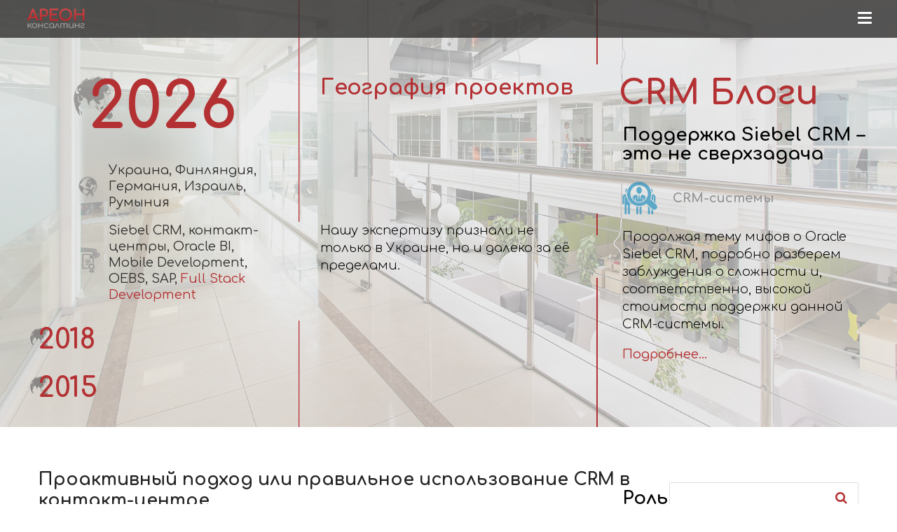

--- FILE ---
content_type: text/html; charset=UTF-8
request_url: https://areon.ua/ru/tag/fcr/
body_size: 26472
content:
<!DOCTYPE html>
<html lang="ru-RU">
<head>
    <meta http-equiv="Content-Type" content="text/html; charset=UTF-8">
    <meta name="viewport" content="width=device-width, initial-scale=1, maximum-scale=1">    <meta http-equiv="X-UA-Compatible" content="IE=Edge">
    <link rel="pingback" href="">

    
        <script type="text/javascript">
            var custom_blog_css = "";
            if (document.getElementById("custom_blog_styles")) {
                document.getElementById("custom_blog_styles").innerHTML += custom_blog_css;
            } else if (custom_blog_css !== "") {
                document.head.innerHTML += '<style id="custom_blog_styles" type="text/css">'+custom_blog_css+'</style>';
            }
        </script>
    
	<!-- This site is optimized with the Yoast SEO plugin v14.0.4 - https://yoast.com/wordpress/plugins/seo/ -->
	<title>Архивы FCR | Ареон Консалтинг</title>
	<meta name="robots" content="index, follow" />
	<meta name="googlebot" content="index, follow, max-snippet:-1, max-image-preview:large, max-video-preview:-1" />
	<meta name="bingbot" content="index, follow, max-snippet:-1, max-image-preview:large, max-video-preview:-1" />
	<link rel="canonical" href="https://areon.ua/tag/fcr/" />
	<meta property="og:locale" content="ru_RU" />
	<meta property="og:type" content="article" />
	<meta property="og:title" content="Архивы FCR | Ареон Консалтинг" />
	<meta property="og:url" content="https://areon.ua/tag/fcr/" />
	<meta property="og:site_name" content="Ареон Консалтинг" />
	<meta name="twitter:card" content="summary_large_image" />
	<script type="application/ld+json" class="yoast-schema-graph">{"@context":"https://schema.org","@graph":[{"@type":"Organization","@id":"https://areon.ua/ru/#organization","name":"\u0410\u0440\u0435\u043e\u043d","url":"https://areon.ua/ru/","sameAs":[],"logo":{"@type":"ImageObject","@id":"https://areon.ua/ru/#logo","inLanguage":"ru-RU","url":"https://areon.ua/wp-content/uploads/2019/09/areon_logo_new_ua.png","width":1515,"height":591,"caption":"\u0410\u0440\u0435\u043e\u043d"},"image":{"@id":"https://areon.ua/ru/#logo"}},{"@type":"WebSite","@id":"https://areon.ua/ru/#website","url":"https://areon.ua/ru/","name":"\u0410\u0440\u0435\u043e\u043d \u041a\u043e\u043d\u0441\u0430\u043b\u0442\u0438\u043d\u0433","description":"\u0410\u0440\u0435\u043e\u043d \u041a\u043e\u043d\u0441\u0430\u043b\u0442\u0438\u043d\u0433 - \u0432\u043f\u0440\u043e\u0432\u0430\u0434\u0436\u0435\u043d\u043d\u044f \u043a\u0440\u0430\u0449\u0438\u0445 \u0440\u0456\u0448\u0435\u043d\u044c \u0443 \u043d\u0430\u043f\u0440\u044f\u043c\u043a\u0443 CRM, \u0431\u0456\u0437\u043d\u0435\u0441-\u0430\u043d\u0430\u043b\u0456\u0442\u0438\u043a\u0438 \u0442\u0430 \u043a\u043e\u043d\u0442\u0430\u043a\u0442-\u0446\u0435\u043d\u0442\u0440\u0456\u0432","publisher":{"@id":"https://areon.ua/ru/#organization"},"potentialAction":[{"@type":"SearchAction","target":"https://areon.ua/ru/?s={search_term_string}","query-input":"required name=search_term_string"}],"inLanguage":"ru-RU"},{"@type":"CollectionPage","@id":"https://areon.ua/tag/fcr/#webpage","url":"https://areon.ua/tag/fcr/","name":"\u0410\u0440\u0445\u0438\u0432\u044b FCR | \u0410\u0440\u0435\u043e\u043d \u041a\u043e\u043d\u0441\u0430\u043b\u0442\u0438\u043d\u0433","isPartOf":{"@id":"https://areon.ua/ru/#website"},"inLanguage":"ru-RU"}]}</script>
	<!-- / Yoast SEO plugin. -->


<link rel='dns-prefetch' href='//www.google.com' />
<link rel='dns-prefetch' href='//fonts.googleapis.com' />
<link rel='dns-prefetch' href='//s.w.org' />
<link rel="alternate" type="application/rss+xml" title="Ареон Консалтинг &raquo; Лента" href="https://areon.ua/ru/feed/" />
<link rel="alternate" type="application/rss+xml" title="Ареон Консалтинг &raquo; Лента комментариев" href="https://areon.ua/ru/comments/feed/" />
<link rel="alternate" type="application/rss+xml" title="Ареон Консалтинг &raquo; Лента метки FCR" href="https://areon.ua/ru/tag/fcr/feed/" />
		<script type="text/javascript">
			window._wpemojiSettings = {"baseUrl":"https:\/\/s.w.org\/images\/core\/emoji\/12.0.0-1\/72x72\/","ext":".png","svgUrl":"https:\/\/s.w.org\/images\/core\/emoji\/12.0.0-1\/svg\/","svgExt":".svg","source":{"concatemoji":"https:\/\/areon.ua\/wp-includes\/js\/wp-emoji-release.min.js?ver=7e44c1ce6aac75d27fda8e6717d62128"}};
			!function(e,a,t){var n,r,o,i=a.createElement("canvas"),p=i.getContext&&i.getContext("2d");function s(e,t){var a=String.fromCharCode;p.clearRect(0,0,i.width,i.height),p.fillText(a.apply(this,e),0,0);e=i.toDataURL();return p.clearRect(0,0,i.width,i.height),p.fillText(a.apply(this,t),0,0),e===i.toDataURL()}function c(e){var t=a.createElement("script");t.src=e,t.defer=t.type="text/javascript",a.getElementsByTagName("head")[0].appendChild(t)}for(o=Array("flag","emoji"),t.supports={everything:!0,everythingExceptFlag:!0},r=0;r<o.length;r++)t.supports[o[r]]=function(e){if(!p||!p.fillText)return!1;switch(p.textBaseline="top",p.font="600 32px Arial",e){case"flag":return s([127987,65039,8205,9895,65039],[127987,65039,8203,9895,65039])?!1:!s([55356,56826,55356,56819],[55356,56826,8203,55356,56819])&&!s([55356,57332,56128,56423,56128,56418,56128,56421,56128,56430,56128,56423,56128,56447],[55356,57332,8203,56128,56423,8203,56128,56418,8203,56128,56421,8203,56128,56430,8203,56128,56423,8203,56128,56447]);case"emoji":return!s([55357,56424,55356,57342,8205,55358,56605,8205,55357,56424,55356,57340],[55357,56424,55356,57342,8203,55358,56605,8203,55357,56424,55356,57340])}return!1}(o[r]),t.supports.everything=t.supports.everything&&t.supports[o[r]],"flag"!==o[r]&&(t.supports.everythingExceptFlag=t.supports.everythingExceptFlag&&t.supports[o[r]]);t.supports.everythingExceptFlag=t.supports.everythingExceptFlag&&!t.supports.flag,t.DOMReady=!1,t.readyCallback=function(){t.DOMReady=!0},t.supports.everything||(n=function(){t.readyCallback()},a.addEventListener?(a.addEventListener("DOMContentLoaded",n,!1),e.addEventListener("load",n,!1)):(e.attachEvent("onload",n),a.attachEvent("onreadystatechange",function(){"complete"===a.readyState&&t.readyCallback()})),(n=t.source||{}).concatemoji?c(n.concatemoji):n.wpemoji&&n.twemoji&&(c(n.twemoji),c(n.wpemoji)))}(window,document,window._wpemojiSettings);
		</script>
		<style type="text/css">
img.wp-smiley,
img.emoji {
	display: inline !important;
	border: none !important;
	box-shadow: none !important;
	height: 1em !important;
	width: 1em !important;
	margin: 0 .07em !important;
	vertical-align: -0.1em !important;
	background: none !important;
	padding: 0 !important;
}
</style>
	<link rel='stylesheet' id='mailchimpSF_main_css-css'  href='https://areon.ua/?mcsf_action=main_css&#038;ver=7e44c1ce6aac75d27fda8e6717d62128' type='text/css' media='all' />
<!--[if IE]>
<link rel='stylesheet' id='mailchimpSF_ie_css-css'  href='https://areon.ua/wp-content/plugins/mailchimp/css/ie.css?ver=7e44c1ce6aac75d27fda8e6717d62128' type='text/css' media='all' />
<![endif]-->
<link rel='stylesheet' id='contact-form-7-css'  href='https://areon.ua/wp-content/plugins/contact-form-7/includes/css/styles.css?ver=5.1.7' type='text/css' media='all' />
<link rel='stylesheet' id='rs-plugin-settings-css'  href='https://areon.ua/wp-content/plugins/revslider/public/assets/css/settings.css?ver=5.4.8.1' type='text/css' media='all' />
<style id='rs-plugin-settings-inline-css' type='text/css'>
#rs-demo-id {}
</style>
<link rel='stylesheet' id='elementor-blueimp-gallery-css'  href='https://areon.ua/wp-content/plugins/gt3-elementor-photo-gallery/assets/css/gallery.css?ver=7e44c1ce6aac75d27fda8e6717d62128' type='text/css' media='all' />
<link rel='stylesheet' id='before-child-style-css'  href='https://areon.ua/wp-content/themes/qudos-child/css/main.min.css?ver=7e44c1ce6aac75d27fda8e6717d62128' type='text/css' media='all' />
<link rel='stylesheet' id='child-style-css'  href='https://areon.ua/wp-content/themes/qudos-child/css/child-style.min.css?ver=1.3.3' type='text/css' media='all' />
<link rel='stylesheet' id='widget-style-css'  href='https://areon.ua/wp-content/themes/qudos-child/css/servises.min.css?ver=1.1' type='text/css' media='all' />
<link rel='stylesheet' id='gt3-default-font-css'  href='https://fonts.googleapis.com/css?family=Montserrat%3A400%2C700%7CLato%3A300%2C900%2C700&#038;subset=latin&#038;ver=7e44c1ce6aac75d27fda8e6717d62128' type='text/css' media='all' />
<link rel='stylesheet' id='pfcf-style-css'  href='https://areon.ua/wp-content/plugins/popup-for-contact-form-7/css/pfcf-style.css?ver=7e44c1ce6aac75d27fda8e6717d62128' type='text/css' media='all' />
<link rel='stylesheet' id='default-style-css'  href='https://areon.ua/wp-content/themes/qudos-child/style.css?ver=1.0' type='text/css' media='all' />
<link rel='stylesheet' id='theme-icon-css'  href='https://areon.ua/wp-content/themes/qudos/fonts/theme-font/theme_icon.css?ver=7e44c1ce6aac75d27fda8e6717d62128' type='text/css' media='all' />
<link rel='stylesheet' id='font-awesome-css'  href='https://areon.ua/wp-content/plugins/elementor/assets/lib/font-awesome/css/font-awesome.min.css?ver=4.7.0' type='text/css' media='all' />
<link rel='stylesheet' id='select2-css'  href='https://areon.ua/wp-content/themes/qudos/css/select2.min.css?ver=4.0.5' type='text/css' media='1' />
<link rel='stylesheet' id='gt3-theme-css'  href='https://areon.ua/wp-content/themes/qudos/css/theme.css?ver=1.0' type='text/css' media='all' />
<link rel='stylesheet' id='gt3-elementor-css'  href='https://areon.ua/wp-content/themes/qudos/css/base-elementor.css?ver=1.0' type='text/css' media='all' />
<link rel='stylesheet' id='gt3-photo-modules-css'  href='https://areon.ua/wp-content/themes/qudos/css/photo_modules.css?ver=1.0' type='text/css' media='all' />
<link rel='stylesheet' id='gt3-responsive-css'  href='https://areon.ua/wp-content/themes/qudos/css/responsive.css?ver=1.0' type='text/css' media='all' />
<style id='gt3-responsive-inline-css' type='text/css'>
/* Custom CSS */*{}body,.main_footer .widget-title,.widget-title,body .widget .yit-wcan-select-open,body .widget-hotspot,body div[id*="ajaxsearchlitesettings"].searchsettings form fieldset legend,.tp-leftarrow.tparrows.custom.noSwipe:before,.tp-rightarrow.tparrows.custom.noSwipe:before,.prev_next_links_fullwidht .link_item,span.elementor-drop-cap span.elementor-drop-cap-letter,input[type="date"],input[type="email"],input[type="number"],input[type="password"],input[type="search"],input[type="tel"],input[type="text"],input[type="url"],select,textarea {font-family:Lato;}body {background:#ffffff;font-size:18px;line-height:36px;font-weight:300;color: #949494;}/* Secondaty Fonts */blockquote code {font-family:Lato;font-size:14px;line-height:20px;font-weight:500;color: #b0b0b0;}/* Custom Fonts */.module_team .team_info,h1, h1 span, h1 a,h2, h2 span, h2 a,h3, h3 span, h3 a,h4, h4 span, h4 a,h5, h5 span, h5 a,h6, h6 span, h6 a,.gt3_header_builder_component.gt3_header_builder_search_cat_component .gt3-search_cat-select,.main_wrapper .gt3_search_form:before,.widget_search .gt3_search_form label,.main_wrapper .gt3_search_form label,.main_wrapper .sidebar-container .widget_categories ul li > a:hover:before,.main_wrapper .sidebar-container .widget_product_categories ul li > a:hover:before,.main_wrapper .sidebar-container .widget_layered_nav ul li > a:hover:before,input[type="date"],input[type="email"],input[type="number"],input[type="password"],input[type="search"],input[type="tel"],input[type="text"],input[type="url"],select,textarea,.gt3_form label,.wpcf7-form .label,.wrapper_404 label,.widget .gt3_search_form label,#respond #commentform p[class*="comment-form-"] > label,.block_info_title,div:not(.packery_wrapper) .blog_post_preview .listing_meta,.gt3_module_blog.packery_wrapper .blog_post_preview.format-standard .listing_meta,.logged-in-as a:hover,.sidebar-container .widget.widget_posts .recent_posts .post_title a:hover,.gt3_header_builder_component .woocommerce-mini-cart__empty-message,.elementor-widget-gt3-core-button.gt3_portfolio_view_more_link_wrapper .gt3_module_button_elementor:not(.hover_type2):not(.hover_type4):not(.hover_type5) .elementor_gt3_btn_text{color: #232325;}.gt3_icon_box__icon--number,h1, h1 span, h1 a,h2, h2 span, h2 a,h3, h3 span, h3 a,h4, h4 span, h4 a,h5, h5 span, h5 a,h6, h6 span, h6 a,.strip_template .strip-item a span,.column1 .item_title a,.index_number,.price_item_btn a,.shortcode_tab_item_title,.gt3_twitter .twitt_title,.gt3-page-title .page_title_meta *,.gt3_page_title_cats a {font-family: Lato;font-weight: 900;}.gt3-page-title .page_title_meta.cpt_portf * {font-weight: inherit;}.gt3_page_title_cats a:hover,.wrapper_single_quote_link,aside .mc_form_inside .mc_signup_submit input:hover,aside .mc_form_inside .mc_signup_submit button:hover,.format-video .gt3_video__play_button:hover,.widget .calendar_wrap tbody td > a:before,.portfolio_wrapper .elementor-widget-gt3-core-button.gt3_portfolio_view_more_link_wrapper .gt3_module_button_elementor:not(.hover_type2):not(.hover_type4):not(.hover_type5) a:hover{background: #6a77bb;}h1, h1 a, h1 span,.elementor-widget-heading h1.elementor-heading-title {font-family:Lato;font-weight:300;font-size:52px;line-height:68px;}h2, h2 a, h2 span,.elementor-widget-heading h2.elementor-heading-title {font-family:Lato;font-weight:900;font-size:36px;line-height:52px;}h3, h3 a, h3 span,.elementor-widget-heading h3.elementor-heading-title,#customer_login h2,.gt3_header_builder__login-modal_container h2,.sidepanel .title{font-family:Lato;font-weight:900;font-size:30px;line-height:46px;}h4, h4 a, h4 span,.elementor-widget-heading h4.elementor-heading-title {font-family:Lato;font-weight:700;font-size:24px;line-height:36px;}h5, h5 a, h5 span,.elementor-widget-heading h5.elementor-heading-title {font-family:Lato;font-weight:900;font-size:18px;line-height:30px;}h6, h6 a, h6 span,.elementor-widget-heading h6.elementor-heading-title {font-family:Lato;font-weight:900;font-size:16px;line-height:28px;color:#232325;}a,.diagram_item .chart,.item_title a ,.contentarea ul,#customer_login form .form-row label,.gt3_header_builder__login-modal_container form .form-row label,.blog_post_media--link .blog_post_media__link_text p {color:#232325;}button,input[type="submit"],.gt3_header_builder_cart_component .buttons .button,.gt3_module_button a,.learn_more,.testimonials_title,blockquote p:last-child,.blog_post_preview.format-quote .post_media_info .quote_author{font-family:Lato;}/* Theme color */a,.calendar_wrap thead,.gt3_practice_list__image-holder i,.load_more_works:hover,.copyright a:hover,.price_item .items_text ul li:before,.price_item.most_popular .item_cost_wrapper h3,.gt3_practice_list__title a:hover,#select2-gt3_product_cat-results li,.pre_footer input[type="submit"]:hover,.listing_meta,.controls .slick-arrow,.ribbon_arrow,.flow_arrow,.module_testimonial.nav-arrows .slick-arrow,.main_wrapper ol > li:before,.main_wrapper #main_content ul.gt3_list_line li:before,.main_wrapper .elementor-section ul.gt3_list_line li:before,.main_wrapper #main_content ul.gt3_list_disc li:before,.main_wrapper .elementor-section ul.gt3_list_disc li:before,.top_footer a:hover,.top_footer .widget.widget_nav_menu ul li > a:hover,.main_wrapper .sidebar-container .widget_categories ul li:hover > a,.single .blog_post_preview.format-quote .elementor .elementor-drop-cap .elementor-drop-cap-letter,.single .blog_post_preview.format-link .elementor .elementor-drop-cap .elementor-drop-cap-letter,.single_prev_next_posts a:hover,.sidebar .widget.gt3_widget.widget_search .search_form:before,.widget.widget_product_categories ul li:before, .widget.widget_nav_menu ul li:before, .widget.widget_archive ul li:before, .widget.widget_pages ul li:before, .widget.widget_categories ul li:before,.widget.widget_recent_entries ul li:before, .widget.widget_meta ul li:before, .widget.widget_recent_comments ul li:before, .widget.widget.widget_rss ul li:before, .widget.widget_nav_menu ul li a:before, .widget.main_wrapper ul li:before, .widget.main_footer ul li:before,span.elementor-drop-cap span.elementor-drop-cap-letter,.gt3_practice_list__link:before,.load_more_works,.single_post_share a:hover,.woocommerce ul.products li.product .woocommerce-loop-product__title:hover,.gt3_header_builder_cart_component ul.cart_list li a:hover,ul.gt3_list_disc li:before {color: #6a77bb;}.gt3_practice_list__link:before,.load_more_works,.woocommerce ul.products:not(.list) li.product .gt3_woocommerce_open_control_tag div a:before,.woocommerce ul.products:not(.list) li.product .gt3_woocommerce_open_control_tag .added_to_cart:hover,.woocommerce ul.products:not(.list) li.product .gt3_woocommerce_open_control_tag div a:hover,#back_to_top.show:hover,.gt3_module_blog.packery_wrapper .blog_post_preview span.post_category a:hover,.gt3_module_blog .blog_post_preview.format-standard .packery_content_wrap:before {background-color: #6a77bb;}.header_over_bg .gt3_custom_header_btn a,.comment-reply-link:hover,.main_wrapper .gt3_product_list_nav li a:hover {color: #6a77bb;}.gt3_custom_header_btn a:hover {background: #6a77bb !important;}.calendar_wrap caption,.widget .calendar_wrap table td#today:before,.gt3_module_blog.packery_wrapper .blog_post_preview .listing_meta .post_category a:hover{background: #6a77bb;}.wpcf7-form label,.woocommerce div.product .woocommerce-tabs ul.tabs li a:hover,.gt3_module_blog .blog_post_media__icon.blog_post_media__icon--quote,div:not(.packery_wrapper) .blog_post_preview .listing_meta a:hover,.widget_archive ul li:hover .post_count {color: #6a77bb;}.blogpost_title a:hover {color: #6a77bb !important;}.gt3_icon_box__link a:before,.gt3_icon_box__link a:before,.stripe_item-divider,.search_result_form .search_form .search_submit{background-color: #6a77bb;}.single-member-page .member-icon:hover,.single-member-page .team-link:hover,.module_testimonial blockquote:before,.module_testimonial .testimonials_title,.sidebar .widget_nav_menu .menu .menu-item:hover > a, .widget.widget_recent_entries > ul > li:hover a,.gt3_widget > ul > li:hover a,#respond #commentform p[class*="comment-form-"] > label.gt3_onfocus,.comment-notes .required,#cancel-comment-reply-link {color: #6a77bb;}/* menu fonts */.main-menu>.gt3-menu-categories-title,.main-menu>ul,.main-menu>div>ul,.column_menu>ul,.column_menu>.gt3-menu-categories-title,.column_menu>div>ul {font-family:Montserrat;font-weight:400;line-height:18px;font-size:12px;letter-spacing: 2px;text-transform: uppercase;}/* sub menu styles */.main-menu ul.sub-menu li.menu-item:hover > a:hover,.column_menu ul li.menu-item:hover > a:hover,.main-menu .current_page_item,.main-menu .current-menu-item,.main-menu .current-menu-ancestor,.gt3_header_builder_menu_component .column_menu .menu li.current_page_item > a,.gt3_header_builder_menu_component .column_menu .menu li.current-menu-item > a,.gt3_header_builder_menu_component .column_menu .menu li.current-menu-ancestor > a,.column_menu .current_page_item,.column_menu .current-menu-item,.column_menu .current-menu-ancestor{color: #85cad9;}.main-menu ul li ul.sub-menu,.column_menu ul li ul.sub-menu,.main_header .header_search__inner .search_form,.mobile_menu_container {background-color: rgba(53,55,69,1) ;color: #85cad9 ;}.main_header .header_search__inner .search_text::-webkit-input-placeholder{color: #85cad9 !important;}.main_header .header_search__inner .search_text:-moz-placeholder {color: #85cad9 !important;}.main_header .header_search__inner .search_text::-moz-placeholder {color: #85cad9 !important;}.main_header .header_search__inner .search_text:-ms-input-placeholder {color: #85cad9 !important;};/* widgets */body div[id*='ajaxsearchlitesettings'].searchsettings fieldset .label:hover,body div[id*='ajaxsearchlite'] .probox .proclose:hover,.module_team.type2 .team_title__text,.widget.widget_recent_comments > ul > li a,.widget.widget_rss > ul > li a,.gt3_module_blog.packery_wrapper .blog_post_preview.format-standard .blog_content .packery_content_wrap .listing_meta .post_date,.gt3_module_blog.packery_wrapper .blog_post_preview.format-standard .blog_content .packery_content_wrap h2 a,.sidebar-container .widget.widget_posts .recent_posts .listing_meta span,.block_info_title,body ul.cart_list li .quantity, body ul.product_list_widget li .quantity,.gt3_header_builder_cart_component__cart-container .total{color: #232325;}/* blog */ul.pagerblock li span,.countdown-period,.gt3-page-title_default_color_a .gt3-page-title__content .gt3_breadcrumb a,.gt3-page-title_default_color_a .gt3-page-title__content .gt3_breadcrumb .gt3_pagination_delimiter,.module_team.type2 .team-positions,.widget.widget_recent_entries > ul > li a,.gt3_widget > ul > li a,.single .blog_post_preview.format-quote .elementor .elementor-text-editor p,.single .blog_post_preview.format-link .elementor .elementor-text-editor p,.comment-reply-link,.widget_search .search_form .search_text,.sidebar .widget_nav_menu .menu .menu-item > a {color: #949494;}.blogpost_title i,.widget.widget_recent_comments > ul > li:hover a,.widget.widget_rss > ul > li:hover a,.sidebar-container .widget.widget_posts .recent_posts .post_title a,.single_post_info a:hover,.widget_categories ul li:hover .post_count,.comment_info a:hover {color: #6a77bb;}.gt3_header_builder_cart_component__cart-container .total strong,.prev_next_links .title,input[type="submit"]:hover,.gt3_module_featured_posts .blog_post_preview.format-quote .listing_meta,.gt3_module_featured_posts .blog_post_preview.format-link .listing_meta {color: #232325;}button:hover,input[type="submit"],.gt3_module_title .carousel_arrows a:hover span,.stripe_item:after,.packery-item .packery_overlay,.ui-datepicker .ui-datepicker-buttonpane button.ui-state-hover,.woocommerce div.product form.cart .button,.gt3_module_blog .blog_post_preview.format-link .blog_content,.gt3_module_blog .blog_post_preview.format-quote .blog_content,.wc-proceed-to-checkout a.checkout-button.button.alt.wc-forward:hover{background: #6a77bb;}button:hover,input[type="submit"]:hover,.ui-datepicker .ui-datepicker-buttonpane button.ui-state-hover,input[type="submit"]:hover,input[type="submit"],.woocommerce ul.products li.product .gt3_woocommerce_open_control_tag_bottom div a,.woocommerce ul.products li.product .gt3_woocommerce_open_control_tag_bottom div a:hover,.woocommerce div.product form.cart .button,.woocommerce div.product form.cart .button:hover,form.wpcf7-form input.wpcf7-form-control.wpcf7-submit:hover,.form-submit button:hover,.woocommerce-account .woocommerce-MyAccount-content .woocommerce-message--info .button,.woocommerce-account .woocommerce-MyAccount-content .woocommerce-message--info .button:hover,.gt3_module_button_list a {border-color: #6a77bb;}.gt3_module_title .carousel_arrows a:hover span:before {border-color: #6a77bb;}.gt3_module_title .carousel_arrows a span,.elementor-slick-slider .slick-slider .slick-prev:after,.elementor-slick-slider .slick-slider .slick-next:after,.gt3_404_search .search_form .search_submit:hover,aside .mc_form_inside .mc_signup_submit input,aside .mc_form_inside .mc_signup_submit button,.search_result_form .search_form .search_submit:hover,.woocommerce ul.products li.product .gt3_woocommerce_open_control_tag .button,.woocommerce div.product form.cart button.single_add_to_cart_button.button.alt:hover,.woocommerce .woocommerce-message a.button:hover,.wc-proceed-to-checkout a.checkout-button.button.alt.wc-forward,.woocommerce #reviews #respond input#submit:hover,.woocommerce .woocommerce-message a.woocommerce-Button.button:hover,.woocommerce-account .woocommerce-MyAccount-content .woocommerce-message--info .button:hover,.woocommerce-account .woocommerce-MyAccount-content .woocommerce-Message.woocommerce-Message--info.woocommerce-info .button:hover,.woocommerce #payment #place_order:hover, .woocommerce-page #payment #place_order:hover,.gt3_header_builder_cart_component .buttons .button:hover{background: #232325;}.gt3_module_title .carousel_arrows a span:before {border-color: #232325;}.likes_block,.woocommerce ul.products li.product .gt3_woocommerce_open_control_tag_bottom div a:hover,.woocommerce ul.products.list li.product .gt3_woocommerce_open_control_tag div a:hover:before, .woocommerce ul.products li.product .gt3_woocommerce_open_control_tag_bottom div a:hover:before,.woocommerce div.product form.cart .button:hover,.gt3_module_blog .blog_post_preview.format-standard .packery_content_wrap:before,.single-product.woocommerce div.product .product_meta a:hover,.woocommerce div.product p.price,.woocommerce div.product span.price{color: #6a77bb;}.post_media_info,.gt3_practice_list__filter,.isotope-filter,.gt3_module_blog .blog_post_preview.format-standard h2 a,.woocommerce ul.products li.product .price{color: #232325;}.post_media_info:before,ul.products:not(.list) li.product:hover .gt3_woocommerce_open_control_tag div a{background: #232325;}.gt3_module_title .external_link .learn_more {line-height:36px;}.post_share > a:before,.share_wrap a span.fa {font-size:18px;}ol.commentlist:after,.gt3_image_rotate .gt3_image_rotate_title,#comments > ol.commentlist > li.comment:first-child > .stand_comment{background:#ffffff;}button,blockquote:before,.blog_post_media__link_text a:hover,h3#reply-title a,.comment_author_says a:hover,.dropcap,.gt3_custom_text a,.gt3_custom_button i {color: #6a77bb;}.main_wrapper .content-container ol > li:before,.main_wrapper .content-container ul:not(.variable-items-wrapper) > li:before,.main_wrapper #main_content ul[class*="gt3_list_"] li:before,.single .post_tags > span,h3#reply-title a:hover,.comment_author_says,.comment_author_says a,body #respond form#commentform > p.form-submit button:hover {color: #232325;}::-moz-selection{background: #6a77bb;}::selection{background: #6a77bb;}.gt3_practice_list__overlay:before {background-color: #6a77bb;}input::-webkit-input-placeholder,textarea::-webkit-input-placeholder {color: #232325;}input:-moz-placeholder,textarea:-moz-placeholder { /* Firefox 18- */color: #232325;}input::-moz-placeholder,textarea::-moz-placeholder {/* Firefox 19+ */color: #232325;}input:-ms-input-placeholder,textarea:-ms-input-placeholder {color: #232325;}@media only screen and (max-width: 767px){.gt3-hotspot-shortcode-wrapper .gt3_tooltip{background-color: #ffffff;}}.top_footer .widget.widget_posts .recent_posts li > .recent_posts_content .post_title a,.top_footer .widget.widget_archive ul li > a,.top_footer .widget.widget_categories ul li > a,.top_footer .widget.widget_pages ul li > a,.top_footer .widget.widget_meta ul li > a,.top_footer .widget.widget_recent_comments ul li > a,.top_footer .widget.widget_recent_entries ul li > a,.main_footer .top_footer .widget h3.widget-title,.top_footer strong{color: #232325 ;}.top_footer{color: #949494;}.main_footer .copyright{color: #949494;}.gt3_header_builder__section--top .gt3_currency_switcher:hover ul,.gt3_header_builder__section--top .gt3_lang_switcher:hover ul{background-color:rgba(255,255,255,1);}.gt3_header_builder__section--middle .gt3_currency_switcher:hover ul,.gt3_header_builder__section--middle .gt3_lang_switcher:hover ul{background-color:rgba(255,255,255,0);}.gt3_header_builder__section--bottom .gt3_currency_switcher:hover ul,.gt3_header_builder__section--bottom .gt3_lang_switcher:hover ul{background-color:rgba(255,255,255,1);}@media only screen and (max-width: 1200px){.header_side_container .logo_container .tablet_logo{height: 60px;}}@media only screen and (max-width: 767px){.header_side_container .logo_container {max-width: 60px;}}.woocommerce div.product form.cart .qty,.woocommerce nav.woocommerce-pagination ul li a,.woocommerce nav.woocommerce-pagination ul li span{font-family: Lato;}.quantity-spinner.quantity-up:hover,.quantity-spinner.quantity-down:hover,.woocommerce .gt3-products-header .gridlist-toggle:hover,.elementor-widget-gt3-core-accordion .item_title .ui-accordion-header-icon:before,.elementor-element.elementor-widget-gt3-core-accordion .accordion_wrapper .item_title.ui-accordion-header-active.ui-state-active,.elementor-widget-gt3-core-accordion .accordion_wrapper .item_title:hover{color: #6a77bb;}.woocommerce a.button,.woocommerce button.button,.woocommerce input.button,.woocommerce #respond input#submit.alt,.woocommerce a.button.alt,.woocommerce button.button.alt,.woocommerce input.button.alt,.woocommerce #reviews a.button,.woocommerce #reviews button.button,.woocommerce #reviews input.button{color: #6a77bb;}.woocommerce #respond input#submit:hover,.woocommerce a.button:hover,.woocommerce button.button:hover,.woocommerce input.button:hover,.woocommerce #respond input#submit.alt:hover,.woocommerce a.button.alt:hover,.woocommerce button.button.alt:hover,.woocommerce input.button.alt:hover,.woocommerce #reviews a.button:hover,.woocommerce #reviews button.button:hover,.woocommerce #reviews input.button:hover,.woocommerce #respond input#submit.disabled:hover,.woocommerce #respond input#submit:disabled:hover,.woocommerce #respond input#submit:disabled[disabled]:hover,.woocommerce a.button.disabled:hover,.woocommerce a.button:disabled:hover,.woocommerce a.button:disabled[disabled]:hover,.woocommerce button.button.disabled:hover,.woocommerce button.button:disabled:hover,.woocommerce button.button:disabled[disabled]:hover,.woocommerce input.button.disabled:hover,.woocommerce input.button:disabled:hover,.woocommerce input.button:disabled[disabled]:hover{border-color: #6a77bb;background-color: #6a77bb;}.woocommerce #respond input#submit.alt.disabled,.woocommerce #respond input#submit.alt:disabled,.woocommerce #respond input#submit.alt:disabled[disabled],.woocommerce a.button.alt.disabled,.woocommerce a.button.alt:disabled,.woocommerce a.button.alt:disabled[disabled],.woocommerce button.button.alt.disabled,.woocommerce button.button.alt:disabled,.woocommerce button.button.alt:disabled[disabled],.woocommerce input.button.alt.disabled,.woocommerce input.button.alt:disabled,.woocommerce input.button.alt:disabled[disabled]{color: #6a77bb;}.woocommerce #respond input#submit.alt.disabled:hover,.woocommerce #respond input#submit.alt:disabled:hover,.woocommerce #respond input#submit.alt:disabled[disabled]:hover,.woocommerce a.button.alt.disabled:hover,.woocommerce a.button.alt:disabled:hover,.woocommerce a.button.alt:disabled[disabled]:hover,.woocommerce button.button.alt.disabled:hover,.woocommerce button.button.alt:disabled:hover,.woocommerce button.button.alt:disabled[disabled]:hover,.woocommerce input.button.alt.disabled:hover,.woocommerce input.button.alt:disabled:hover,.woocommerce input.button.alt:disabled[disabled]:hover,.woocommerce div.product form.cart .qty,.woocommerce nav.woocommerce-pagination ul li a,.woocommerce nav.woocommerce-pagination ul li span{font-family: Lato;}.quantity-spinner.quantity-up:hover,.quantity-spinner.quantity-down:hover,.woocommerce .gt3-products-header .gridlist-toggle:hover,.elementor-widget-gt3-core-accordion .item_title .ui-accordion-header-icon:before,.elementor-element.elementor-widget-gt3-core-accordion .accordion_wrapper .item_title.ui-accordion-header-active.ui-state-active{color: #6a77bb;}.woocommerce a.button,.woocommerce button.button,.woocommerce input.button,.woocommerce #respond input#submit.alt,.woocommerce a.button.alt,.woocommerce button.button.alt,.woocommerce input.button.alt,.woocommerce #reviews a.button,.woocommerce #reviews button.button,.woocommerce #reviews input.button{color: #6a77bb;}.woocommerce #respond input#submit:hover,.woocommerce a.button:hover,.woocommerce button.button:hover,.woocommerce input.button:hover,.woocommerce #respond input#submit.alt:hover,.woocommerce a.button.alt:hover,.woocommerce button.button.alt:hover,.woocommerce input.button.alt:hover,.woocommerce #reviews a.button:hover,.woocommerce #reviews button.button:hover,.woocommerce #reviews input.button:hover,.woocommerce #respond input#submit.disabled:hover,.woocommerce #respond input#submit:disabled:hover,.woocommerce #respond input#submit:disabled[disabled]:hover,.woocommerce a.button.disabled:hover,.woocommerce a.button:disabled:hover,.woocommerce a.button:disabled[disabled]:hover,.woocommerce button.button.disabled:hover,.woocommerce button.button:disabled:hover,.woocommerce button.button:disabled[disabled]:hover,.woocommerce input.button.disabled:hover,.woocommerce input.button:disabled:hover,.woocommerce input.button:disabled[disabled]:hover{border-color: #6a77bb;background-color: #6a77bb;}.woocommerce #respond input#submit.alt.disabled,.woocommerce #respond input#submit.alt:disabled,.woocommerce #respond input#submit.alt:disabled[disabled],.woocommerce a.button.alt.disabled,.woocommerce a.button.alt:disabled,.woocommerce a.button.alt:disabled[disabled],.woocommerce button.button.alt.disabled,.woocommerce button.button.alt:disabled,.woocommerce button.button.alt:disabled[disabled],.woocommerce input.button.alt.disabled,.woocommerce input.button.alt:disabled,.woocommerce input.button.alt:disabled[disabled]{color: #6a77bb;}.woocommerce #respond input#submit.alt.disabled:hover,.woocommerce #respond input#submit.alt:disabled:hover,.woocommerce #respond input#submit.alt:disabled[disabled]:hover,.woocommerce a.button.alt.disabled:hover,.woocommerce a.button.alt:disabled:hover,.woocommerce a.button.alt:disabled[disabled]:hover,.woocommerce button.button.alt.disabled:hover,.woocommerce button.button.alt:disabled:hover,.woocommerce button.button.alt:disabled[disabled]:hover,.woocommerce input.button.alt.disabled:hover,.woocommerce input.button.alt:disabled:hover,.woocommerce input.button.alt:disabled[disabled]:hover,#review_form form#commentform input#submit,.woocommerce .woocommerce-message a.button, .gt3_module_button_list a:hover {background-color: #6a77bb;border-color: #6a77bb;}.woocommerce table.shop_table .product-quantity .qty.allotted,.woocommerce div.product form.cart .qty.allotted,.image_size_popup .close,#yith-quick-view-content .product_meta,.single-product.woocommerce div.product .product_meta,.woocommerce div.product form.cart .variations td,.woocommerce div.product .woocommerce-tabs ul.tabs li,.woocommerce .widget_shopping_cart .total,.woocommerce.widget_shopping_cart .total,.woocommerce table.shop_table thead th,.woocommerce table.woocommerce-checkout-review-order-table tfoot td .woocommerce-Price-amount{color: #232325;}#yith-quick-view-content .product_meta a,#yith-quick-view-content .product_meta .sku,.single-product.woocommerce div.product .product_meta a,.single-product.woocommerce div.product .product_meta .sku,.select2-container--default .select2-selection--single .select2-selection__rendered,.woocommerce ul.products li.product .woocommerce-loop-product__title,.gt3_404_search .search_form label,.search_result_form .search_form label,.has_post_boxed_content .blog_content .listing_meta > span,.woocommerce .star-rating::before,.woocommerce #reviews p.stars span a,.woocommerce p.stars span a:hover~a::before,.woocommerce p.stars.selected span a.active~a::before, .woocommerce nav.woocommerce-pagination ul li a:hover,.gt3_module_blog.packery_wrapper .blog_post_preview.format-standard .blog_content .packery_content_wrap,.select2-container--default .select2-results__option--highlighted[aria-selected], .select2-container--default .select2-results__option--highlighted[data-selected],.cart_list.product_list_widget a.remove,.elementor-widget-gt3-core-accordion .accordion_wrapper .item_title{color: #949494;} .woocommerce #reviews a.button:hover,.woocommerce #reviews button.button:hover,.woocommerce #reviews input.button:hover,.woocommerce div.product > .woocommerce-tabs ul.tabs li.active a,.woocommerce ul.products li.product a:hover .woocommerce-loop-product__title,.widget_categories ul li:hover .post_count, .widget_archive ul li:hover .post_count,.widget .calendar_wrap table td#today,.woocommerce ul.products li.product .woocommerce-loop-product__title:hover{color: #6a77bb;}.woocommerce.single-product #respond #commentform textarea:focus,.woocommerce div.product > .woocommerce-tabs ul.tabs li.active a, .woocommerce div.product .woocommerce-tabs ul.tabs li a:hover{border-bottom-color: #6a77bb;}.woocommerce .woocommerce-ordering select,.woocommerce .gridlist-toggle,.woocommerce .gt3-products-header .gt3-gridlist-toggle{background-color: #ffffff;}form.wpcf7-form input.wpcf7-form-control.wpcf7-submit:hover,.form-submit button:hover{background-color: transparent !important;}.woocommerce ul.products li.product .onsale,#yith-quick-view-content .onsale,.woocommerce span.onsale{background-color: rgba(230,55,100,1);}.woocommerce ul.products li.product .onsale.hot-product,#yith-quick-view-content .onsale.hot-product,.woocommerce span.onsale.hot-product{background-color: rgba(113,208,128,1);}.woocommerce ul.products li.product .onsale.new-product,#yith-quick-view-content .onsale.new-product,.woocommerce span.onsale.new-product{background-color: rgba(106,209,228,1);}.price_item .item_cost_wrapper h3,.price_item-cost,.elementor-widget-slider-gt3 .slider_type_1 .controls .slick-position span:not(.all_slides),.elementor-widget-slider-gt3 .slider_type_3 .controls .slick-position span:not(.all_slides),.elementor-widget-slider-gt3 .controls .slick_control_text span:not(.all_slides),.ribbon_arrow .control_text span:not(.all_slides),.elementor-widget-tabs .elementor-tab-desktop-title,.woocommerce-cart .wc-proceed-to-checkout a.checkout-button,.woocommerce.widget_product_categories ul li:hover > a,.product-categories > li.cat-parent:hover .gt3-button-cat-open,.woocommerce .woocommerce-widget-layered-nav-list .woocommerce-widget-layered-nav-list__item:hover > a,.woocommerce .woocommerce-widget-layered-nav-list .woocommerce-widget-layered-nav-list__item:hover span,.cart_list.product_list_widget a.remove:hover:before,.woocommerce .return-to-shop a.button.wc-backward,.woocommerce ul.products li.product a:hover{color: #6a77bb;}.price_item .label_text span,a.bordered:hover, ul.pagerblock li a.current,ul.pagerblock li span,.woocommerce nav.woocommerce-pagination ul li span.current,.woocommerce ul.products li.product .gt3_woocommerce_open_control_tag_bottom div a,.woocommerce-cart table.cart td.actions .coupon .button:hover,.woocommerce-cart table.cart td.actions > .button:hover, .woocommerce-cart .shipping-calculator-form .button:hover,.woocommerce button.button.alt:hover,.woocommerce button.button.alt,.woocommerce #payment .woocommerce-page #place_order,.woocommerce #payment .woocommerce-page #place_order:hover,.gt3_header_builder_cart_component .buttons .button,.woocommerce .return-to-shop a.button.wc-backward:hover,.tagcloud a:hover,.prev_next_links_fullwidht .link_item,span.ui-slider-handle.ui-state-default.ui-corner-all.ui-state-hover,body table.compare-list .add-to-cart td a:hover,.woocommerce ul.products li.product .gt3_woocommerce_open_control_tag .button:hover,.woocommerce .widget_price_filter .price_slider_amount .button:hover,.woocommerce-account .woocommerce-MyAccount-content .woocommerce-Message.woocommerce-Message--info.woocommerce-info .button,.woo_mini-count > span:not(:empty){background-color: #6a77bb;}a.bordered:hover,.elementor-widget-tabs.elementor-tabs-view-horizontal .elementor-tab-desktop-title.elementor-active:after,.woocommerce-cart .wc-proceed-to-checkout a.checkout-button,.woocommerce-cart table.cart td.actions > .button, .woocommerce-cart .shipping-calculator-form .button,.woocommerce-cart table.cart td.actions .coupon .button,.woocommerce #respond input#submit, .woocommerce button.button, .woocommerce input.button,.woocommerce button.button.alt:hover,.woocommerce button.button.alt,.woocommerce #payment .woocommerce-page #place_order,.woocommerce #payment .woocommerce-page #place_order:hover, .woocommerce .return-to-shop a.button.wc-backward,.woocommerce .widget_price_filter .ui-slider .ui-slider-handle,.woocommerce .widget_price_filter .ui-slider .ui-slider-handle:before{border-color: #6a77bb;}.price_item-cost,.countdown-section{font-family: Lato;}.price_item-cost span,.elementor-widget-slider-gt3 .controls .slick_control_text span.all_slides,.ribbon_arrow .control_text span.all_slides,.elementor-widget-works-gt3 .type_packery .post_category,.gt3_header_builder_cart_component ul.cart_list li a {color: #949494;}.fs_gallery_wrapper .status .first,.fs_gallery_wrapper .status .divider,.countdown-section,.page_nav_ancor a,.isotope-filter a,.isotope-filter a.active,.single-post .gt3_module_featured_posts .format-quote .item_wrapper .blog_content h2.blogpost_title a,.single-post .gt3_module_featured_posts .format-link .item_wrapper .blog_content h2.blogpost_title a,.woocommerce .widget_price_filter .price_slider_amount .button,.gt3_widget span.woocommerce-Price-amount.amount,.woocommerce table.shop_table td.product-remove a:hover:before,.woocommerce table.shop_table td.product-name a:hover,.sidebar-container .widget.widget_posts .recent_posts .listing_meta span,.gt3_header_builder_cart_component:hover .gt3_header_builder_cart_component__cart{color: #232325;}/* PixProof */.mfp-container button.mfp-arrow-right:hover {border-left-color: #6a77bb;}.mfp-container button.mfp-arrow-left:hover {border-right-color: #6a77bb;}/* End PixProof *//* Map */.map_info_marker {background: #f9f9f9;}.map_info_marker:after {border-color: #f9f9f9 transparent transparent transparent;}.marker_info_street_number,.marker_info_street,.footer_back2top .gt3_svg_line_icon{color: #6a77bb;}.marker_info_desc {color: #949494;}.map_info_marker_content {font-family:Montserrat;font-weight:700;}.marker_info_divider:after {background: #949494;}.elementor-widget-gt3-core-button .gt3_module_button_elementor:not(.hover_type2) a,.elementor-widget-gt3-core-button .gt3_module_button_elementor .hover_type2 .gt3_module_button__container span.gt3_module_button__cover.front {border-color: #6a77bb;}.elementor-element.elementor-widget-gt3-core-button .gt3_module_button_elementor a:not(.hover_type2):not(.hover_type5){border-color: #6a77bb;background: #6a77bb;}.elementor-widget-gt3-core-button .gt3_module_button_elementor .hover_type4 .gt3_module_button__cover:before {background: #6a77bb;border: 0px solid #6a77bb;}.elementor-widget-gt3-core-button .gt3_module_button_elementor:not(.hover_type2):not(.hover_type4):not(.hover_type5) a,.elementor-widget-gt3-core-button .gt3_module_button_elementor .hover_type2 .gt3_module_button__container span.gt3_module_button__cover.front,.elementor-widget-gt3-core-button .gt3_module_button_elementor .hover_type4 .gt3_module_button__cover:before,.elementor-widget-gt3-core-button .gt3_module_button_elementor .hover_type5 .gt3_module_button__container .gt3_module_button__cover.front:before,.elementor-widget-gt3-core-button .gt3_module_button_elementor .hover_type5 .gt3_module_button__container .gt3_module_button__cover.front:after,.elementor-widget-gt3-core-button .gt3_module_button_elementor .hover_type6 {background: #6a77bb;}.elementor-widget-gt3-core-button .gt3_module_button_elementor.button_icon_icon:not(.hover_type2) a:hover .elementor_gt3_btn_icon,.elementor-widget-gt3-core-button .gt3_module_button_elementor .hover_type2 .gt3_module_button__container span.gt3_module_button__cover.back .elementor_btn_icon_container .elementor_gt3_btn_icon,.elementor-widget-gt3-core-button a:hover .icon_svg_btn,.elementor-element.elementor-widget-gt3-core-button .gt3_module_button_elementor a:hover,.elementor-widget-gt3-core-button a:not(.hover_type2):hover .elementor_gt3_btn_text,.elementor-widget-gt3-core-button .gt3_module_button_elementor .hover_type2 .gt3_module_button__container .gt3_module_button__cover.back .elementor_gt3_btn_text,.elementor-widget-gt3-core-button .gt3_module_button_elementor .hover_type4:hover .gt3_module_button__container .gt3_module_button__cover.front .elementor_gt3_btn_text {color: #6a77bb;}.elementor-widget-gt3-core-button .gt3_module_button_elementor:not(.hover_type2) a:hover,.elementor-widget-gt3-core-button .gt3_module_button_elementor .hover_type2 .gt3_module_button__container span.gt3_module_button__cover.back {border-color: #6a77bb;}.gt3_header_builder__section--top{background-color:rgba(255,255,255,1);color:#222328;/*height:45px;*/}.gt3_header_builder__section--top .gt3_header_builder__section-container{height:45px;background-color:rgba(255,255,255,0);}.gt3_header_builder__section--top ul.menu{line-height:45px;}.gt3_header_builder__section--top a:hover,.gt3_header_builder__section--top .menu-item.active_item > a,.gt3_header_builder__section--top .current-menu-item a,.gt3_header_builder__section--top .current-menu-ancestor > a,.gt3_header_builder__section--top .gt3_header_builder_login_component:hover .wpd_login__user_name,.gt3_header_builder__section--top .gt3_header_builder_wpml_component .wpml-ls-legacy-dropdown a:hover, .gt3_header_builder__section--top .gt3_header_builder_wpml_component .wpml-ls-legacy-dropdown a:focus, .gt3_header_builder__section--top .gt3_header_builder_wpml_component .wpml-ls-legacy-dropdown .wpml-ls-current-language:hover > a, .gt3_header_builder__section--top .gt3_header_builder_wpml_component .wpml-ls-legacy-dropdown-click a:hover, .gt3_header_builder__section--top .gt3_header_builder_wpml_component .wpml-ls-legacy-dropdown-click a:focus, .gt3_header_builder__section--top .gt3_header_builder_wpml_component .wpml-ls-legacy-dropdown-click .wpml-ls-current-language:hover > a{color:#232325;}.gt3_header_builder__section--top .gt3_header_builder__section-container{padding-left:50px;}.gt3_header_builder__section--top .gt3_header_builder__section-container{padding-right:50px;}.gt3_header_builder__section--middle{background-color:rgba(255,255,255,0);color:#232325;/*height:120px;*/}.gt3_header_builder__section--middle .gt3_header_builder__section-container{height:120px;background-color:rgba(255,255,255,0);}.gt3_header_builder__section--middle ul.menu{line-height:120px;}.gt3_header_builder__section--middle a:hover,.gt3_header_builder__section--middle .menu-item.active_item > a,.gt3_header_builder__section--middle .current-menu-item a,.gt3_header_builder__section--middle .current-menu-ancestor > a,.gt3_header_builder__section--middle .gt3_header_builder_login_component:hover .wpd_login__user_name,.gt3_header_builder__section--middle .gt3_header_builder_wpml_component .wpml-ls-legacy-dropdown a:hover, .gt3_header_builder__section--middle .gt3_header_builder_wpml_component .wpml-ls-legacy-dropdown a:focus, .gt3_header_builder__section--middle .gt3_header_builder_wpml_component .wpml-ls-legacy-dropdown .wpml-ls-current-language:hover > a, .gt3_header_builder__section--middle .gt3_header_builder_wpml_component .wpml-ls-legacy-dropdown-click a:hover, .gt3_header_builder__section--middle .gt3_header_builder_wpml_component .wpml-ls-legacy-dropdown-click a:focus, .gt3_header_builder__section--middle .gt3_header_builder_wpml_component .wpml-ls-legacy-dropdown-click .wpml-ls-current-language:hover > a{color:#232325;}.gt3_header_builder__section--middle .gt3_header_builder__section-container{padding-left:0px;}.gt3_header_builder__section--middle .gt3_header_builder__section-container{padding-right:0px;}.gt3_header_builder__section--bottom{background-color:rgba(255,255,255,1);color:#222328;/*height:40px;*/}.gt3_header_builder__section--bottom .gt3_header_builder__section-container{height:40px;background-color:rgba(255,255,255,0);}.gt3_header_builder__section--bottom ul.menu{line-height:40px;}.gt3_header_builder__section--bottom a:hover,.gt3_header_builder__section--bottom .menu-item.active_item > a,.gt3_header_builder__section--bottom .current-menu-item a,.gt3_header_builder__section--bottom .current-menu-ancestor > a,.gt3_header_builder__section--bottom .gt3_header_builder_login_component:hover .wpd_login__user_name,.gt3_header_builder__section--bottom .gt3_header_builder_wpml_component .wpml-ls-legacy-dropdown a:hover, .gt3_header_builder__section--bottom .gt3_header_builder_wpml_component .wpml-ls-legacy-dropdown a:focus, .gt3_header_builder__section--bottom .gt3_header_builder_wpml_component .wpml-ls-legacy-dropdown .wpml-ls-current-language:hover > a, .gt3_header_builder__section--bottom .gt3_header_builder_wpml_component .wpml-ls-legacy-dropdown-click a:hover, .gt3_header_builder__section--bottom .gt3_header_builder_wpml_component .wpml-ls-legacy-dropdown-click a:focus, .gt3_header_builder__section--bottom .gt3_header_builder_wpml_component .wpml-ls-legacy-dropdown-click .wpml-ls-current-language:hover > a{color:#232325;}.gt3_header_builder__section--top__tablet{background-color:rgba(255,255,255,1);color:#222328;/*height:45px;*/}.gt3_header_builder__section--top__tablet .gt3_header_builder__section-container{height:45px;background-color:rgba(255,255,255,0);}.gt3_header_builder__section--top__tablet ul.menu{line-height:45px;}.gt3_header_builder__section--top__tablet a:hover,.gt3_header_builder__section--top__tablet .menu-item.active_item > a,.gt3_header_builder__section--top__tablet .current-menu-item a,.gt3_header_builder__section--top__tablet .current-menu-ancestor > a,.gt3_header_builder__section--top__tablet .gt3_header_builder_login_component:hover .wpd_login__user_name,.gt3_header_builder__section--top__tablet .gt3_header_builder_wpml_component .wpml-ls-legacy-dropdown a:hover, .gt3_header_builder__section--top__tablet .gt3_header_builder_wpml_component .wpml-ls-legacy-dropdown a:focus, .gt3_header_builder__section--top__tablet .gt3_header_builder_wpml_component .wpml-ls-legacy-dropdown .wpml-ls-current-language:hover > a, .gt3_header_builder__section--top__tablet .gt3_header_builder_wpml_component .wpml-ls-legacy-dropdown-click a:hover, .gt3_header_builder__section--top__tablet .gt3_header_builder_wpml_component .wpml-ls-legacy-dropdown-click a:focus, .gt3_header_builder__section--top__tablet .gt3_header_builder_wpml_component .wpml-ls-legacy-dropdown-click .wpml-ls-current-language:hover > a{color:#232325;}.gt3_header_builder__section--top__tablet .gt3_header_builder__section-container{padding-left:50px;}.gt3_header_builder__section--top__tablet .gt3_header_builder__section-container{padding-right:50px;}.gt3_header_builder__section--middle__tablet{background-color:rgba(255,255,255,0);color:#232325;/*height:120px;*/}.gt3_header_builder__section--middle__tablet .gt3_header_builder__section-container{height:120px;background-color:rgba(255,255,255,0);}.gt3_header_builder__section--middle__tablet ul.menu{line-height:120px;}.gt3_header_builder__section--middle__tablet a:hover,.gt3_header_builder__section--middle__tablet .menu-item.active_item > a,.gt3_header_builder__section--middle__tablet .current-menu-item a,.gt3_header_builder__section--middle__tablet .current-menu-ancestor > a,.gt3_header_builder__section--middle__tablet .gt3_header_builder_login_component:hover .wpd_login__user_name,.gt3_header_builder__section--middle__tablet .gt3_header_builder_wpml_component .wpml-ls-legacy-dropdown a:hover, .gt3_header_builder__section--middle__tablet .gt3_header_builder_wpml_component .wpml-ls-legacy-dropdown a:focus, .gt3_header_builder__section--middle__tablet .gt3_header_builder_wpml_component .wpml-ls-legacy-dropdown .wpml-ls-current-language:hover > a, .gt3_header_builder__section--middle__tablet .gt3_header_builder_wpml_component .wpml-ls-legacy-dropdown-click a:hover, .gt3_header_builder__section--middle__tablet .gt3_header_builder_wpml_component .wpml-ls-legacy-dropdown-click a:focus, .gt3_header_builder__section--middle__tablet .gt3_header_builder_wpml_component .wpml-ls-legacy-dropdown-click .wpml-ls-current-language:hover > a{color:#232325;}.gt3_header_builder__section--middle__tablet .gt3_header_builder__section-container{padding-left:0px;}.gt3_header_builder__section--middle__tablet .gt3_header_builder__section-container{padding-right:0px;}.gt3_header_builder__section--bottom__tablet{background-color:rgba(255,255,255,1);color:#222328;/*height:40px;*/}.gt3_header_builder__section--bottom__tablet .gt3_header_builder__section-container{height:40px;background-color:rgba(255,255,255,0);}.gt3_header_builder__section--bottom__tablet ul.menu{line-height:40px;}.gt3_header_builder__section--bottom__tablet a:hover,.gt3_header_builder__section--bottom__tablet .menu-item.active_item > a,.gt3_header_builder__section--bottom__tablet .current-menu-item a,.gt3_header_builder__section--bottom__tablet .current-menu-ancestor > a,.gt3_header_builder__section--bottom__tablet .gt3_header_builder_login_component:hover .wpd_login__user_name,.gt3_header_builder__section--bottom__tablet .gt3_header_builder_wpml_component .wpml-ls-legacy-dropdown a:hover, .gt3_header_builder__section--bottom__tablet .gt3_header_builder_wpml_component .wpml-ls-legacy-dropdown a:focus, .gt3_header_builder__section--bottom__tablet .gt3_header_builder_wpml_component .wpml-ls-legacy-dropdown .wpml-ls-current-language:hover > a, .gt3_header_builder__section--bottom__tablet .gt3_header_builder_wpml_component .wpml-ls-legacy-dropdown-click a:hover, .gt3_header_builder__section--bottom__tablet .gt3_header_builder_wpml_component .wpml-ls-legacy-dropdown-click a:focus, .gt3_header_builder__section--bottom__tablet .gt3_header_builder_wpml_component .wpml-ls-legacy-dropdown-click .wpml-ls-current-language:hover > a{color:#232325;}.gt3_header_builder__section--top__mobile{background-color:rgba(255,255,255,1);color:#222328;/*height:45px;*/}.gt3_header_builder__section--top__mobile .gt3_header_builder__section-container{height:45px;background-color:rgba(255,255,255,0);}.gt3_header_builder__section--top__mobile ul.menu{line-height:45px;}.gt3_header_builder__section--top__mobile a:hover,.gt3_header_builder__section--top__mobile .menu-item.active_item > a,.gt3_header_builder__section--top__mobile .current-menu-item a,.gt3_header_builder__section--top__mobile .current-menu-ancestor > a,.gt3_header_builder__section--top__mobile .gt3_header_builder_login_component:hover .wpd_login__user_name,.gt3_header_builder__section--top__mobile .gt3_header_builder_wpml_component .wpml-ls-legacy-dropdown a:hover, .gt3_header_builder__section--top__mobile .gt3_header_builder_wpml_component .wpml-ls-legacy-dropdown a:focus, .gt3_header_builder__section--top__mobile .gt3_header_builder_wpml_component .wpml-ls-legacy-dropdown .wpml-ls-current-language:hover > a, .gt3_header_builder__section--top__mobile .gt3_header_builder_wpml_component .wpml-ls-legacy-dropdown-click a:hover, .gt3_header_builder__section--top__mobile .gt3_header_builder_wpml_component .wpml-ls-legacy-dropdown-click a:focus, .gt3_header_builder__section--top__mobile .gt3_header_builder_wpml_component .wpml-ls-legacy-dropdown-click .wpml-ls-current-language:hover > a{color:#232325;}.gt3_header_builder__section--top__mobile .gt3_header_builder__section-container{padding-left:50px;}.gt3_header_builder__section--top__mobile .gt3_header_builder__section-container{padding-right:50px;}.gt3_header_builder__section--middle__mobile{background-color:rgba(255,255,255,0);color:#232325;/*height:120px;*/}.gt3_header_builder__section--middle__mobile .gt3_header_builder__section-container{height:120px;background-color:rgba(255,255,255,0);}.gt3_header_builder__section--middle__mobile ul.menu{line-height:120px;}.gt3_header_builder__section--middle__mobile a:hover,.gt3_header_builder__section--middle__mobile .menu-item.active_item > a,.gt3_header_builder__section--middle__mobile .current-menu-item a,.gt3_header_builder__section--middle__mobile .current-menu-ancestor > a,.gt3_header_builder__section--middle__mobile .gt3_header_builder_login_component:hover .wpd_login__user_name,.gt3_header_builder__section--middle__mobile .gt3_header_builder_wpml_component .wpml-ls-legacy-dropdown a:hover, .gt3_header_builder__section--middle__mobile .gt3_header_builder_wpml_component .wpml-ls-legacy-dropdown a:focus, .gt3_header_builder__section--middle__mobile .gt3_header_builder_wpml_component .wpml-ls-legacy-dropdown .wpml-ls-current-language:hover > a, .gt3_header_builder__section--middle__mobile .gt3_header_builder_wpml_component .wpml-ls-legacy-dropdown-click a:hover, .gt3_header_builder__section--middle__mobile .gt3_header_builder_wpml_component .wpml-ls-legacy-dropdown-click a:focus, .gt3_header_builder__section--middle__mobile .gt3_header_builder_wpml_component .wpml-ls-legacy-dropdown-click .wpml-ls-current-language:hover > a{color:#232325;}.gt3_header_builder__section--middle__mobile .gt3_header_builder__section-container{padding-left:0px;}.gt3_header_builder__section--middle__mobile .gt3_header_builder__section-container{padding-right:0px;}.gt3_header_builder__section--bottom__mobile{background-color:rgba(255,255,255,1);color:#222328;/*height:40px;*/}.gt3_header_builder__section--bottom__mobile .gt3_header_builder__section-container{height:40px;background-color:rgba(255,255,255,0);}.gt3_header_builder__section--bottom__mobile ul.menu{line-height:40px;}.gt3_header_builder__section--bottom__mobile a:hover,.gt3_header_builder__section--bottom__mobile .menu-item.active_item > a,.gt3_header_builder__section--bottom__mobile .current-menu-item a,.gt3_header_builder__section--bottom__mobile .current-menu-ancestor > a,.gt3_header_builder__section--bottom__mobile .gt3_header_builder_login_component:hover .wpd_login__user_name,.gt3_header_builder__section--bottom__mobile .gt3_header_builder_wpml_component .wpml-ls-legacy-dropdown a:hover, .gt3_header_builder__section--bottom__mobile .gt3_header_builder_wpml_component .wpml-ls-legacy-dropdown a:focus, .gt3_header_builder__section--bottom__mobile .gt3_header_builder_wpml_component .wpml-ls-legacy-dropdown .wpml-ls-current-language:hover > a, .gt3_header_builder__section--bottom__mobile .gt3_header_builder_wpml_component .wpml-ls-legacy-dropdown-click a:hover, .gt3_header_builder__section--bottom__mobile .gt3_header_builder_wpml_component .wpml-ls-legacy-dropdown-click a:focus, .gt3_header_builder__section--bottom__mobile .gt3_header_builder_wpml_component .wpml-ls-legacy-dropdown-click .wpml-ls-current-language:hover > a{color:#232325;}
</style>
<script type='text/javascript' src='https://areon.ua/wp-includes/js/jquery/jquery.js?ver=1.12.4-wp'></script>
<script type='text/javascript' src='https://areon.ua/wp-content/plugins/revslider/public/assets/js/jquery.themepunch.tools.min.js?ver=5.4.8.1'></script>
<script type='text/javascript' src='https://areon.ua/wp-content/plugins/revslider/public/assets/js/jquery.themepunch.revolution.min.js?ver=5.4.8.1'></script>
<script type='text/javascript' src='https://areon.ua/wp-content/themes/qudos-child/custom.js?ver=7e44c1ce6aac75d27fda8e6717d62128'></script>
<script type='text/javascript' src='https://areon.ua/wp-content/plugins/popup-for-contact-form-7/js/pfcf-script.js?ver=7e44c1ce6aac75d27fda8e6717d62128'></script>
<script type='text/javascript' src='https://areon.ua/wp-content/themes/qudos/js/select2.full.min.js?ver=4.0.5'></script>
<link rel='https://api.w.org/' href='https://areon.ua/wp-json/' />
<link rel="EditURI" type="application/rsd+xml" title="RSD" href="https://areon.ua/xmlrpc.php?rsd" />
<link rel="wlwmanifest" type="application/wlwmanifest+xml" href="https://areon.ua/wp-includes/wlwmanifest.xml" /> 

<script type="text/javascript">
(function(url){
	if(/(?:Chrome\/26\.0\.1410\.63 Safari\/537\.31|WordfenceTestMonBot)/.test(navigator.userAgent)){ return; }
	var addEvent = function(evt, handler) {
		if (window.addEventListener) {
			document.addEventListener(evt, handler, false);
		} else if (window.attachEvent) {
			document.attachEvent('on' + evt, handler);
		}
	};
	var removeEvent = function(evt, handler) {
		if (window.removeEventListener) {
			document.removeEventListener(evt, handler, false);
		} else if (window.detachEvent) {
			document.detachEvent('on' + evt, handler);
		}
	};
	var evts = 'contextmenu dblclick drag dragend dragenter dragleave dragover dragstart drop keydown keypress keyup mousedown mousemove mouseout mouseover mouseup mousewheel scroll'.split(' ');
	var logHuman = function() {
		if (window.wfLogHumanRan) { return; }
		window.wfLogHumanRan = true;
		var wfscr = document.createElement('script');
		wfscr.type = 'text/javascript';
		wfscr.async = true;
		wfscr.src = url + '&r=' + Math.random();
		(document.getElementsByTagName('head')[0]||document.getElementsByTagName('body')[0]).appendChild(wfscr);
		for (var i = 0; i < evts.length; i++) {
			removeEvent(evts[i], logHuman);
		}
	};
	for (var i = 0; i < evts.length; i++) {
		addEvent(evts[i], logHuman);
	}
})('//areon.ua/?wordfence_lh=1&hid=9D1BBD27BB34C5E710D9FDCB7FA177F4');
</script><meta name="generator" content="Powered by Slider Revolution 5.4.8.1 - responsive, Mobile-Friendly Slider Plugin for WordPress with comfortable drag and drop interface." />
<link rel="icon" href="https://areon.ua/wp-content/uploads/2020/02/favicon.ico" sizes="32x32" />
<link rel="icon" href="https://areon.ua/wp-content/uploads/2020/02/favicon.ico" sizes="192x192" />
<link rel="apple-touch-icon-precomposed" href="https://areon.ua/wp-content/uploads/2020/02/favicon.ico" />
<meta name="msapplication-TileImage" content="https://areon.ua/wp-content/uploads/2020/02/favicon.ico" />
<script type="text/javascript">function setREVStartSize(e){									
						try{ e.c=jQuery(e.c);var i=jQuery(window).width(),t=9999,r=0,n=0,l=0,f=0,s=0,h=0;
							if(e.responsiveLevels&&(jQuery.each(e.responsiveLevels,function(e,f){f>i&&(t=r=f,l=e),i>f&&f>r&&(r=f,n=e)}),t>r&&(l=n)),f=e.gridheight[l]||e.gridheight[0]||e.gridheight,s=e.gridwidth[l]||e.gridwidth[0]||e.gridwidth,h=i/s,h=h>1?1:h,f=Math.round(h*f),"fullscreen"==e.sliderLayout){var u=(e.c.width(),jQuery(window).height());if(void 0!=e.fullScreenOffsetContainer){var c=e.fullScreenOffsetContainer.split(",");if (c) jQuery.each(c,function(e,i){u=jQuery(i).length>0?u-jQuery(i).outerHeight(!0):u}),e.fullScreenOffset.split("%").length>1&&void 0!=e.fullScreenOffset&&e.fullScreenOffset.length>0?u-=jQuery(window).height()*parseInt(e.fullScreenOffset,0)/100:void 0!=e.fullScreenOffset&&e.fullScreenOffset.length>0&&(u-=parseInt(e.fullScreenOffset,0))}f=u}else void 0!=e.minHeight&&f<e.minHeight&&(f=e.minHeight);e.c.closest(".rev_slider_wrapper").css({height:f})					
						}catch(d){console.log("Failure at Presize of Slider:"+d)}						
					};</script>
		<style type="text/css" id="wp-custom-css">
			.gt3_header_builder__section-container.container_full {
    margin-right: 0;
    margin-left: 0;
    padding-right: 65px;
    padding-left: 30px;
}

.main-menu ul li ul.sub-menu, .column_menu ul li ul.sub-menu {
    margin-top: -35px;
}

.home .main-menu ul li ul.sub-menu {
    margin-top: -35px;
}

.gt3_header_builder__section-container.container_full {
    margin-right: 0;
    margin-left: 0;
    padding-right: 30px;
    padding-left: 30px;
}

.gt3_header_builder_menu_component {
    margin-right: -15px;
}

@media only screen and (max-width: 767px){
.logo_container img {
    width: 90px !important;
}
}

div.wpcf7-mail-sent-ok {
    background-color: #0fa55d;
    width: 44%;
    margin-left: 25em;
}


.home-section .scroll-section .faqanswer ul li {
	margin-bottom: 10px;
}
		</style>
		    <link rel="stylesheet" id="google-fonts-1-css" href="https://fonts.googleapis.com/css?family=Comfortaa%3A100%2C100italic%2C200%2C200italic%2C300%2C300italic%2C400%2C400italic%2C500%2C500italic%2C600%2C600italic%2C700%2C700italic%2C800%2C800italic%2C900%2C900italic&amp;subset=cyrillic&amp;ver=e75ebb383b7820ab0405d204e17d177f" type="text/css" media="all">
    <!--<link rel="stylesheet" href="https://areon.ua/wp-content/themes/qudos/css/main.min.css">-->
        <!-- Global site tag (gtag.js) - Google Analytics -->
    <script async src="https://www.googletagmanager.com/gtag/js?id=UA-9700046-6"></script>
    <script>
      window.dataLayer = window.dataLayer || [];
      function gtag(){dataLayer.push(arguments);}
      gtag('js', new Date());

      gtag('config', 'UA-9700046-6');
    </script>
</head>


<body class="archive tag tag-fcr tag-231  elementor-default" data-theme-color="#6a77bb" >
    
    <nav class="navigation">
        <div class="navigation-head">
            <ul>
                	<li class="lang-item lang-item-70 lang-item-ru current-lang lang-item-first"><a lang="ru-RU" hreflang="ru-RU" href="https://areon.ua/ru/tag/fcr/">ru</a></li>
	<li class="lang-item lang-item-73 lang-item-uk no-translation"><a lang="uk" hreflang="uk" href="https://areon.ua/">uk</a></li>
	<li class="lang-item lang-item-190 lang-item-en no-translation"><a lang="en-GB" hreflang="en-GB" href="https://areon.ua/en/">en</a></li>
            </ul>
            <div class="social">
                                                            <a href="https://www.facebook.com/areonconsulting/">
                            <i class="fa fa-facebook" aria-hidden="true"></i>
                        </a>
                                            <a href="https://twitter.com/AreonConsulting">
                            <i class="fa fa-twitter" aria-hidden="true"></i>
                        </a>
                                            <a href="https://www.linkedin.com/company/areon-consulting">
                            <i class="fa fa-linkedin" aria-hidden="true"></i>
                        </a>
                                                </div>
        </div>
        <div class="navigation-body">
            <ul id="menu-main-menu-%d1%80%d1%83%d1%81" class="menu"><li id="menu-item-6410" class="menu-item menu-item-type-custom menu-item-object-custom menu-item-home menu-item-6410"><a href="http://areon.ua/ru/">Главная</a></li>
<li id="menu-item-8978" class="menu-item menu-item-type-custom menu-item-object-custom menu-item-has-children menu-item-8978"><a href="/ru/#contacts">О компании</a>
<ul class="sub-menu">
	<li id="menu-item-10017" class="menu-item menu-item-type-custom menu-item-object-custom menu-item-10017"><a href="/ru/job">Вакансии</a></li>
	<li id="menu-item-8979" class="menu-item menu-item-type-custom menu-item-object-custom menu-item-8979"><a href="/ru/#contacts">Контакты</a></li>
</ul>
</li>
<li id="menu-item-8981" class="menu-item menu-item-type-custom menu-item-object-custom menu-item-8981"><a href="/ru/portfolio">Отраслевая экспертиза</a></li>
<li id="menu-item-7558" class="menu-item menu-item-type-custom menu-item-object-custom menu-item-has-children menu-item-7558"><a href="#">Технологии и продукты</a>
<ul class="sub-menu">
	<li id="menu-item-8976" class="menu-item menu-item-type-post_type menu-item-object-page menu-item-8976"><a href="https://areon.ua/ru/siebel-crm/">CRM-решения</a></li>
	<li id="menu-item-6151" class="menu-item menu-item-type-post_type menu-item-object-page menu-item-6151"><a href="https://areon.ua/ru/operational-analytics/">Операционная аналитика</a></li>
	<li id="menu-item-8977" class="menu-item menu-item-type-post_type menu-item-object-page menu-item-8977"><a href="https://areon.ua/ru/call-center/">Контакт-центры</a></li>
	<li id="menu-item-9131" class="menu-item menu-item-type-post_type menu-item-object-page menu-item-9131"><a href="https://areon.ua/ru/it-outsourcing/">ИТ-аутсорсинг</a></li>
</ul>
</li>
<li id="menu-item-9218" class="menu-item menu-item-type-custom menu-item-object-custom menu-item-9218"><a href="/ru/crm-blogs">CRM-блоги</a></li>
<li id="menu-item-6411" class="menu-item menu-item-type-custom menu-item-object-custom menu-item-6411"><a href="/ru/news">Новости</a></li>
</ul>        </div>
        <div class="navigation-footer">
            <ul id="menu-bottom-main" class="info"><li id="menu-item-9106" class="menu-item menu-item-type-post_type menu-item-object-page menu-item-9106"><a href="https://areon.ua/ru/ask-qwestion/"><i class="fa fa-question-circle" aria-hidden="true"></i> Задать вопрос</a></li>
<li id="menu-item-9105" class="menu-item menu-item-type-post_type menu-item-object-page menu-item-9105"><a href="https://areon.ua/ru/order-consultation/"><i class="fa fa-comments" aria-hidden="true"></i> Заказать консультацию</a></li>
</ul>            <div class="contact">
                                <a href="tel:+38 044 538 08 00">
                    <i class="fa fa-phone" aria-hidden="true"></i>
                    +38 044 538 08 00                </a>
                                <a href="mailTo:info@areon.ua">
                    <i class="fa fa-envelope" aria-hidden="true"></i>
                    info@areon.ua                </a>
            </div>
        </div>
    </nav>
    <style>
        #menu-bottom-main {
          list-style: none;
        }
        .header{
            background-color: rgba(48,47,45,0.80);
            position: fixed;
            top: 0;
            left: 0;
            z-index: 10;
            width: 100%;
        }
        .navigation {
          background: rgba(48,47,45,0.8);
        }
        .navigation-head, .navigation-footer {
          background: rgba(48,47,45,0.7);
        }
        .navigation-footer .info{
          list-style: none;
        }
    </style>
    <header class="header">
        <div class="container-full">
            <div class="header__wrapper">
                <div class="logo">

                                                                                          <a href="/"><img src="https://areon.ua/wp-content/uploads/2020/05/areon_logo.png" alt="logo"></a>
                                            
                </div>
                <div class="menu">
                    <input id="burger" type="checkbox" />
                    <label for="burger">
                        <span></span>
                        <span></span>
                        <span></span>
                    </label>
                </div>
            </div>
        </div>
    </header>
    <div class="site_wrapper fadeOnLoad">
                <div class="main_wrapper">
 <div class="home-section" style="background-image: url(https://areon.ua/wp-content/uploads/2020/03/main7.jpg);">
 	<div class="container-full">
 		<div class="home__wrapper">
 			<div class="home__wrapper-item line-right">
 				<div class="scroll-section" data-mcs-theme="dark">
 					 						 							<a href="#" class="togglefaq active">
 							<img class="icon-planet" src="https://areon.ua/wp-content/themes/qudos-child/img/world.svg" alt="">
 							<span class="year-number">2026</span>
 							</a>
 							<div class="faqanswer" style="display:block ">
 								<ul>
 									 										 												<li>
 													<img src="https://areon.ua/wp-content/uploads/2020/02/world-2020.png" alt="">
													<span>Украина, Финляндия, Германия, Израиль, Румыния</span>
 												</li>
 										 												<li>
 													<img src="https://areon.ua/wp-content/uploads/2020/02/project-2020.png" alt="">
													<span><span>Siebel CRM, контакт-центры, Oracle BI, Mobile Development, OEBS, SAP, <span style="color: #B43133;">Full Stack Development</span></span></span>
 												</li>
 										 									 								</ul>
 							</div>
 						 							<a href="#" class="togglefaq ">
 							<img class="icon-planet" src="https://areon.ua/wp-content/themes/qudos-child/img/world.svg" alt="">
 							<span class="year-number">2018</span>
 							</a>
 							<div class="faqanswer" style=" ">
 								<ul>
 									 										 												<li>
 													<img src="https://areon.ua/wp-content/uploads/2020/02/world-2020.png" alt="">
													<span>Украина, Беларусь, Финляндия, Германия, Израиль, <span style="color: #B43133;">Румыния</span></span>
 												</li>
 										 												<li>
 													<img src="https://areon.ua/wp-content/uploads/2020/02/project-2020.png" alt="">
													<span>Siebel CRM, контакт-центры, Oracle BI, Mobile Development, OEBS, <span style="color: #B43133;">SAP</span></span>
 												</li>
 										 									 								</ul>
 							</div>
 						 							<a href="#" class="togglefaq ">
 							<img class="icon-planet" src="https://areon.ua/wp-content/themes/qudos-child/img/world.svg" alt="">
 							<span class="year-number">2015</span>
 							</a>
 							<div class="faqanswer" style=" ">
 								<ul>
 									 										 												<li>
 													<img src="https://areon.ua/wp-content/uploads/2020/02/world-2020.png" alt="">
													<span>Украина, Беларусь, Финляндия, Германия, <span style="color: #B43133;">Израиль</span></span>
 												</li>
 										 												<li>
 													<img src="https://areon.ua/wp-content/uploads/2020/02/project-2020.png" alt="">
													<span>Siebel CRM, контакт-центры, Oracle BI, Mobile Development, <span style="color: #B43133;">OEBS</span></span>
 												</li>
 										 									 								</ul>
 							</div>
 						 							<a href="#" class="togglefaq ">
 							<img class="icon-planet" src="https://areon.ua/wp-content/themes/qudos-child/img/world.svg" alt="">
 							<span class="year-number">2012</span>
 							</a>
 							<div class="faqanswer" style=" ">
 								<ul>
 									 										 												<li>
 													<img src="https://areon.ua/wp-content/uploads/2020/02/world-2020.png" alt="">
													<span>Украина, Беларусь, <span style="color: #B43133;">Финляндия</span></span>
 												</li>
 										 												<li>
 													<img src="https://areon.ua/wp-content/uploads/2020/02/project-2020.png" alt="">
													<span>Siebel CRM, контакт-центры, <span style="color: #B43133;">Mobile Development</span></span>
 												</li>
 										 									 								</ul>
 							</div>
 						 							<a href="#" class="togglefaq ">
 							<img class="icon-planet" src="https://areon.ua/wp-content/themes/qudos-child/img/world.svg" alt="">
 							<span class="year-number">2009</span>
 							</a>
 							<div class="faqanswer" style=" ">
 								<ul>
 									 										 												<li>
 													<img src="https://areon.ua/wp-content/uploads/2020/02/world-2020.png" alt="">
													<span>Украина, Беларусь</span>
 												</li>
 										 												<li>
 													<img src="https://areon.ua/wp-content/uploads/2020/02/project-2020.png" alt="">
													<span>Siebel CRM и контакт-центры</span>
 												</li>
 										 									 								</ul>
 							</div>
 						 					 				</div>
 			</div>
 			<div class="home__wrapper-item line-small-right post-hover">
 				<div class="main-post">
 					<p class="title">География проектов</p>
 					<p class="descript-anons">Нашу экспертизу признали не только в Украине, но и далеко за её пределами.</p>
 					<p class="descript-anons hide-anons">У нас есть опыт реализации интересных CRM-проектов в Азербайджане, Аргентине, Болгарии, Вьетнаме, Германии, Грузии, Израиле, Испании, Италии, Республике Беларусь, Румынии, Саудовской Аравии, США, Финляндии и Чехии.
Основную часть работ мы выполняем удаленно.</p>
 					
 				</div>
 			</div>
 			<div class="home__wrapper-item last-post-section line-small-left">
 				<h5 class="last-posts-title">CRM Блоги</h5>
 				<div class="last-post-slider">
 							<div class="last-post">
									<p class="section-name">Поддержка Siebel CRM – это не сверхзадача</p>
				
				<div class="last-post__category">
					<img class="icon" src="https://areon.ua/wp-content/uploads/2020/03/crm1.png" alt="icon">
					<span>CRM-системы</span>
				</div>
				<p><p>Продолжая тему мифов о Oracle Siebel CRM, подробно разберем заблуждения о сложности и, соответственно, высокой стоимости поддержки данной CRM-системы.</p>
</p>

				<a class="last-post_link" href="https://areon.ua/ru/crm-blogs/shevtsov/siebel-crm-support/">Подробнее...</a>
			</div>
						<div class="last-post">
									<p class="section-name">Роль аналитики при анализе деятельности call-центра</p>
				
				<div class="last-post__category">
					<img class="icon" src="https://areon.ua/wp-content/uploads/2020/03/outsource2.png" alt="icon">
					<span>Операционный BI</span>
				</div>
				<p><p>Продолжая тему эффективной аналитики в call-центре, стоит начать с детального анализа нагрузки как одного из основных видов повышения эффективности работы call-центра в целом.</p>
</p>

				<a class="last-post_link" href="https://areon.ua/ru/crm-blogs/vorobieva/bi-callcenter-strategy/">Подробнее...</a>
			</div>
						<div class="last-post">
									<p class="section-name">Эффективное планирование CallBack в контакт-центре</p>
				
				<div class="last-post__category">
					<img class="icon" src="https://areon.ua/wp-content/uploads/2020/03/callcenter-blogs-2.png" alt="icon">
					<span>Контакт-центры</span>
				</div>
				<p><p>Если вы считаете, что заказ «перезвона» во всплывающем окне при посещении интернет-магазина, это эффективный способ использования CallBack, то может вам и не стоит читать следующий текст… Не хотим вас расстраивать, но даже если вам успеют перезвонить в течение указанных 30 секунд, то это только небольшая частица по построению эффективной работы современного контакт-центра, если вообще имеет [&hellip;]</p>
</p>

				<a class="last-post_link" href="https://areon.ua/ru/crm-blogs/torkhov/callback-callcenter/">Подробнее...</a>
			</div>
			
 				</div>
 			</div>
 		</div>
 	</div>
</div>

    <div class="container  blog-content container-sidebar_right">
        <div class="row sidebar_right">
            <div class="content-container span9">
                <section id='main_content' class="gt3_module_blog">
                    	<div class="blog_post_preview format-standard">
		<div class="item_wrapper">
			<div class="blog_content">
			<a href="https://areon.ua/ru/crm-blogs/tokarchuk/crm-gis/"></a><h2 class="blogpost_title"><a href="https://areon.ua/ru/crm-blogs/tokarchuk/crm-gis/">Проактивный подход или правильное использование CRM в контакт-центре</a></h2><div class="meta-list" style="min-height: 40px;">
  <div class="meta-list-date">
        <div class="meta-list-date__month">Май</div>
    <div class="meta-list-date__day">30</div>
  </div>
     <div class="">
            <div class="meta-list__theme"><img src="https://areon.ua/wp-content/uploads/2020/02/subjects.svg" alt="theme"> Тематика: CRM-системы</div>
               <div class="meta-list__industry"><img src="https://areon.ua/wp-content/uploads/2020/02/industry.svg" alt="industry"> Отрасль: Телекомы</div>
              <div class="meta-list__author"><img src="https://areon.ua/wp-content/uploads/2020/02/author.svg" alt="author"> Автор: <a href="https://areon.ua/ru/crm-blogs/tokarchuk/" rel="category tag">Василий Токарчук</a></div>
           </div>
</div>
После размещения материала о типовых ошибках интеграции контакт-центра с CRM-системой меня уже неоднократно просили привести показательный пример, когда система CRM может реально помочь пользователю, минимизируя его лишние «телодвижения». В действительности таких примеров достаточно много и один из них я хочу описать сегодня.Если упрощенно, то любой проект по внедрению CRM в контакт-центре преследует...<div class="clear post_clear"></div><div class="gt3_module_button_list"><a href="https://areon.ua/ru/crm-blogs/tokarchuk/crm-gis/">Подробнее</a></div>				<div class="clear"></div>
			</div>
		</div>
	</div>
	<div class="blog_post_preview format-standard">
		<div class="item_wrapper">
			<div class="blog_content">
			<a href="https://areon.ua/ru/crm-blogs/torkhov/call-center/"></a><h2 class="blogpost_title"><a href="https://areon.ua/ru/crm-blogs/torkhov/call-center/">О роли First Call Resolution в контакт-центре</a></h2><div class="meta-list" style="min-height: 40px;">
  <div class="meta-list-date">
        <div class="meta-list-date__month">Окт</div>
    <div class="meta-list-date__day">07</div>
  </div>
     <div class="">
            <div class="meta-list__theme"><img src="https://areon.ua/wp-content/uploads/2020/02/subjects.svg" alt="theme"> Тематика: Контакт-центры</div>
               <div class="meta-list__industry"><img src="https://areon.ua/wp-content/uploads/2020/02/industry.svg" alt="industry"> Отрасль: Банки</div>
              <div class="meta-list__author"><img src="https://areon.ua/wp-content/uploads/2020/02/author.svg" alt="author"> Автор: <a href="https://areon.ua/ru/crm-blogs/torkhov/" rel="category tag">Константин Торхов</a></div>
           </div>
</div>
Как можно контролировать и управлять качеством обслуживания клиентов в контакт-центре?Практически все современные решения в сфере контакт-центров имеют системы отчетности и мониторинга, которые могут помочь руководителю контакт-центра найти ответы на многие вопросы.Среди основных показателей качества обслуживания в контакт-центре можно выделить: SLA (Service Level Agreement) — % ответов в указанный интервал времени (например, 80% вызовов было обработано в течение 20 секунд);% обработанных/потерянных вызовов;средняя длительность разговора;оценка...<div class="clear post_clear"></div><div class="gt3_module_button_list"><a href="https://areon.ua/ru/crm-blogs/torkhov/call-center/">Подробнее</a></div>				<div class="clear"></div>
			</div>
		</div>
	</div>
                </section>
            </div>
            <div class="sidebar-container span3"><aside class='sidebar'><div id="search-2" class="widget gt3_widget open widget_search">

<form role="search" method="get" class="search_form gt3_search_form" action="https://areon.ua/ru/">
	<label for="search-form-697054973184d">Search</label>
    <input class="search_text" id="search-form-697054973184d" type="text" name="s">
    <input class="search_submit" type="submit" value="Search">
    <span class="gt3_search_anim_line"></span>
</form></div>
	<div class="widget gt3_widget open widget_recent_entries">
	<h3 class="widget-title">Популярные CRM-блоги</h3><ul>
		<li class="popular-posts-item">

			<a href="https://areon.ua/ru/crm-blogs/timoschuk/contact-center/">
				Несколько слов о «рациональной» организации работы контакт-центра (19410)			</a>
		</li>

  
		<li class="popular-posts-item">

			<a href="https://areon.ua/ru/crm-blogs/torkhov/call-center/">
				О роли First Call Resolution в контакт-центре (7925)			</a>
		</li>

  
		<li class="popular-posts-item">

			<a href="https://areon.ua/ru/crm-blogs/tokarchuk/bank-collection/">
				Правильный Collection: как «безболезненно» повысить эффективность и снизить операционные издержки (5929)			</a>
		</li>

  
		<li class="popular-posts-item">

			<a href="https://areon.ua/ru/crm-blogs/tokarchuk/communication/">
				Чат, Email и социальные сети. Интеграция в бизнес-процессы контакт-центра (5765)			</a>
		</li>

  
		<li class="popular-posts-item">

			<a href="https://areon.ua/ru/crm-blogs/vorobieva/bi-callcenter-strategy/">
				Роль аналитики в стратегическом анализе деятельности call-центра (5313)			</a>
		</li>

  </ul>	</div>
		
	<div class="widget gt3_widget open widget_recent_entries">
	<h3 class="widget-title">Блоги по контакт-центрам</h3><ul>
		<li class="popular-posts-item">

			<a href="https://areon.ua/ru/crm-blogs/torkhov/callback-callcenter/">
				Планирование CallBack в контакт-центре – это только начало			</a>
		</li>

  
		<li class="popular-posts-item">

			<a href="https://areon.ua/ru/crm-blogs/torkhov/callcenter-air-alarm/">
				«Безопасность персонала vs. Эффективность» в контакт-центре во время воздушной тревоги			</a>
		</li>

  
		<li class="popular-posts-item">

			<a href="https://areon.ua/ru/crm-blogs/torkhov/turn-call-center/">
				«Ваш звонок очень важен для нас» или реальные способы сокращения очереди в контакт-центре			</a>
		</li>

  
		<li class="popular-posts-item">

			<a href="https://areon.ua/ru/crm-blogs/torkhov/record-call-center/">
				Запись телефонного разговора: как использовать с пользой для клиента и бизнеса			</a>
		</li>

  
		<li class="popular-posts-item">

			<a href="https://areon.ua/ru/crm-blogs/koryagin/chat-bot-capabilities/">
				Работа чат-бота на практике: взгляд изнутри			</a>
		</li>

  </ul>	</div>
				<div id="recent-posts-2" class="widget gt3_widget open widget_recent_entries">		<h3 class="widget-title">Свежие записи</h3>		<ul>
											<li>
					<a href="https://areon.ua/ru/news/sharing-experience-call-center-2024/">Обмен опытом профессионалов – залог эффективного развития</a>
									</li>
											<li>
					<a href="https://areon.ua/ru/job/crm-consultant/">Консультант по внедрению Oracle Siebel CRM (бизнес-аналитик)</a>
									</li>
											<li>
					<a href="https://areon.ua/ru/job/siebel-developer/">Разработчик Siebel CRM</a>
									</li>
											<li>
					<a href="https://areon.ua/ru/crm-blogs/torkhov/callback-callcenter/">Планирование CallBack в контакт-центре – это только начало</a>
									</li>
											<li>
					<a href="https://areon.ua/ru/crm-blogs/torkhov/callcenter-air-alarm/">«Безопасность персонала vs. Эффективность» в контакт-центре во время воздушной тревоги</a>
									</li>
					</ul>
		</div></aside></div>        </div>

    </div>

     <div style="display:none">
 	array(12) {
  ["bg"]=>
  string(53) "https://areon.ua/wp-content/uploads/2020/03/main6.jpg"
  ["size"]=>
  string(3) "130"
  ["time"]=>
  string(5) "25000"
  ["title_delay"]=>
  string(3) "0.1"
  ["list_delay"]=>
  string(3) "1.6"
  ["color"]=>
  string(21) "rgba(255,255,255,0.7)"
  ["color_hover"]=>
  string(19) "rgba(180,49,51,0.8)"
  ["color_category"]=>
  string(19) "rgba(48,47,45,0.80)"
  ["block_1"]=>
  array(7) {
    ["list_bg"]=>
    string(61) "https://areon.ua/wp-content/uploads/2020/02/areon-main-21.jpg"
    ["title"]=>
    string(88) "Построить взаимовыгодные отношения с клиентами"
    ["list"]=>
    array(4) {
      [0]=>
      array(1) {
        ["punct"]=>
        string(32) "Oracle Siebel CRM Implementation"
      }
      [1]=>
      array(1) {
        ["punct"]=>
        string(22) "Siebel IP19+ Migration"
      }
      [2]=>
      array(1) {
        ["punct"]=>
        string(29) "Siebel AMS/Performance Tuning"
      }
      [3]=>
      array(1) {
        ["punct"]=>
        string(18) "Siebel Integration"
      }
    }
    ["btn_on_off"]=>
    bool(true)
    ["url"]=>
    string(31) "https://areon.ua/ru/siebel-crm/"
    ["icon"]=>
    string(54) "https://areon.ua/wp-content/uploads/2020/02/bi-crm.png"
    ["category"]=>
    string(18) "CRM-системы"
  }
  ["block_2"]=>
  array(7) {
    ["list_bg"]=>
    string(60) "https://areon.ua/wp-content/uploads/2020/03/areon-main-9.jpg"
    ["title"]=>
    string(84) "Получить пользу от данных и улучшить процессы"
    ["list"]=>
    array(4) {
      [0]=>
      array(1) {
        ["punct"]=>
        string(22) "Data Warehouse and ETL"
      }
      [1]=>
      array(1) {
        ["punct"]=>
        string(31) "Advanced Analytics and Big Data"
      }
      [2]=>
      array(1) {
        ["punct"]=>
        string(21) "Business Intelligence"
      }
      [3]=>
      array(1) {
        ["punct"]=>
        string(18) "Data Visualization"
      }
    }
    ["btn_on_off"]=>
    bool(true)
    ["url"]=>
    string(42) "https://areon.ua/ru/operational-analytics/"
    ["icon"]=>
    string(59) "https://areon.ua/wp-content/uploads/2020/02/bi-business.png"
    ["category"]=>
    string(27) "Операционный BI"
  }
  ["block_3"]=>
  array(7) {
    ["list_bg"]=>
    string(61) "https://areon.ua/wp-content/uploads/2020/03/areon-main-12.jpg"
    ["title"]=>
    string(94) "Эффективно управлять взаимодействиями с клиентами"
    ["list"]=>
    array(4) {
      [0]=>
      array(1) {
        ["punct"]=>
        string(23) "VICIdial Contact Centre"
      }
      [1]=>
      array(1) {
        ["punct"]=>
        string(20) "Chat Bot, DialogFlow"
      }
      [2]=>
      array(1) {
        ["punct"]=>
        string(39) "Application Intagration and Omnichannel"
      }
      [3]=>
      array(1) {
        ["punct"]=>
        string(23) "Reporting and Analytics"
      }
    }
    ["btn_on_off"]=>
    bool(true)
    ["url"]=>
    string(32) "https://areon.ua/ru/call-center/"
    ["icon"]=>
    string(64) "https://areon.ua/wp-content/uploads/2020/02/callcenter_main1.png"
    ["category"]=>
    string(27) "Контакт-центры"
  }
  ["block_4"]=>
  array(7) {
    ["list_bg"]=>
    string(61) "https://areon.ua/wp-content/uploads/2020/03/areon-main-11.jpg"
    ["title"]=>
    string(85) "Быстро расширить возможности вашей ИТ-команды"
    ["list"]=>
    array(4) {
      [0]=>
      array(1) {
        ["punct"]=>
        string(29) "Oracle (Siebel CRM, OEBS, BI)"
      }
      [1]=>
      array(1) {
        ["punct"]=>
        string(23) "SAP (ERP, BW, BO, Hana)"
      }
      [2]=>
      array(1) {
        ["punct"]=>
        string(31) "Full stack Software Development"
      }
      [3]=>
      array(1) {
        ["punct"]=>
        string(35) "Application Maintenance and Support"
      }
    }
    ["btn_on_off"]=>
    bool(true)
    ["url"]=>
    string(35) "https://areon.ua/ru/it-outsourcing/"
    ["icon"]=>
    string(63) "https://areon.ua/wp-content/uploads/2020/02/outsource-main1.png"
    ["category"]=>
    string(25) "ИТ-аутсорсинг"
  }
}
 </div>
 	 <style>
	 .services-widget__block-content{
		 background: rgba(255,255,255,0.7);
	 }
	 	.services-widget__block-content:hover{
	 		background: rgba(180,49,51,0.8);
	 	}
		.services-widget__block-title{
			opacity: 1;
			-webkit-animation-delay: 0.1s;
    	-moz-animation-delay: 0.1s;
    	-o-animation-delay: 0.1s;
    	animation-delay: 0.1s;
		}
		.services-widget__block-list, .services-widget__block-url{
			opacity: 1;
			-webkit-animation-delay: 1.6s;
    	-moz-animation-delay: 1.6s;
    	-o-animation-delay: 1.6s;
    	animation-delay: 1.6s;
		}
		.services-widget__bg img {
			transition: 25000ms linear;
		}
	 </style>


<div class="services-widget">
			<div class="services-widget__bg">
			<img src="https://areon.ua/wp-content/uploads/2020/03/main6.jpg">
		</div>
	
					<style>
		@media (max-width: 768px) {
			.services-widget__block1 {
				background: url(https://areon.ua/wp-content/uploads/2020/02/areon-main-21.jpg) center / cover;
			}
		}
		</style>
			<div class="services-widget__block services-widget__block1">
		<div class="services-widget__block-category" style="background:rgba(48,47,45,0.80)">
			<img src="https://areon.ua/wp-content/uploads/2020/02/bi-crm.png" alt="">
			<span>CRM-системы</span>
		</div>
		<div class="services-widget__block-content">
			<h3 class="services-widget__block-title animated fadeInDown">Построить взаимовыгодные отношения с клиентами</h3>
			<div class="services-widget__block-list animated fadeInLeft">
				<ul>
													<li>Oracle Siebel CRM Implementation</li>
															<li>Siebel IP19+ Migration</li>
															<li>Siebel AMS/Performance Tuning</li>
															<li>Siebel Integration</li>
											</ul>
			</div>
							<div class="services-widget__block-url animated fadeInLeft">
					<a href="https://areon.ua/ru/siebel-crm/">Подробнее...</a>
				</div>
					</div>
	</div>
	
					<style>
		@media (max-width: 768px) {
			.services-widget__block2 {
				background: url(https://areon.ua/wp-content/uploads/2020/03/areon-main-9.jpg) center / cover;
			}
		}
		</style>
			<div class="services-widget__block services-widget__block2">
		<div class="services-widget__block-category" style="background:rgba(48,47,45,0.80)">
			<img src="https://areon.ua/wp-content/uploads/2020/02/bi-business.png" alt="">
			<span>Операционный BI</span>
		</div>
		<div class="services-widget__block-content">
			<h3 class="services-widget__block-title animated fadeInDown">Получить пользу от данных и улучшить процессы</h3>
			<div class="services-widget__block-list animated fadeInLeft">
				<ul>
													<li>Data Warehouse and ETL</li>
															<li>Advanced Analytics and Big Data</li>
															<li>Business Intelligence</li>
															<li>Data Visualization</li>
											</ul>
			</div>
							<div class="services-widget__block-url animated fadeInLeft">
					<a href="https://areon.ua/ru/operational-analytics/">Подробнее...</a>
				</div>
					</div>

	</div>
	
					<style>
		@media (max-width: 768px) {
			.services-widget__block3 {
				background: url(https://areon.ua/wp-content/uploads/2020/03/areon-main-12.jpg) center / cover;
			}
		}
		</style>
			<div class="services-widget__block services-widget__block3">
		<div class="services-widget__block-category" style="background:rgba(48,47,45,0.80)">
			<img src="https://areon.ua/wp-content/uploads/2020/02/callcenter_main1.png" alt="">
			<span>Контакт-центры</span>
		</div>
		<div class="services-widget__block-content">
			<h3 class="services-widget__block-title animated fadeInDown">Эффективно управлять взаимодействиями с клиентами</h3>
			<div class="services-widget__block-list animated fadeInLeft">
				<ul>
													<li>VICIdial Contact Centre</li>
															<li>Chat Bot, DialogFlow</li>
															<li>Application Intagration and Omnichannel</li>
															<li>Reporting and Analytics</li>
											</ul>
			</div>
							<div class="services-widget__block-url animated fadeInLeft">
					<a href="https://areon.ua/ru/call-center/">Подробнее...</a>
				</div>
					</div>
	</div>
	
					<style>
		@media (max-width: 768px) {
			.services-widget__block4 {
				background: url(https://areon.ua/wp-content/uploads/2020/03/areon-main-11.jpg) center / cover;
			}
		}
		</style>
			<div class="services-widget__block services-widget__block4">
		<div class="services-widget__block-category" style="background:rgba(48,47,45,0.80)">
			<img src="https://areon.ua/wp-content/uploads/2020/02/outsource-main1.png" alt="">
			<span>ИТ-аутсорсинг</span>
		</div>
		<div class="services-widget__block-content">
			<h3 class="services-widget__block-title animated fadeInDown">Быстро расширить возможности вашей ИТ-команды</h3>
			<div class="services-widget__block-list animated fadeInLeft">
				<ul>
													<li>Oracle (Siebel CRM, OEBS, BI)</li>
															<li>SAP (ERP, BW, BO, Hana)</li>
															<li>Full stack Software Development</li>
															<li>Application Maintenance and Support</li>
											</ul>
			</div>
							<div class="services-widget__block-url animated fadeInLeft">
					<a href="https://areon.ua/ru/it-outsourcing/">Подробнее...</a>
				</div>
					</div>
	</div>
	
</div>
<script>
  jQuery(document).ready(function(){
		/*
		jQuery(".services-widget").delay( 1500 ).animate({
			"background-size" : "130%"
		},25000,"linear");
		*/
		var size = 130/100;
		jQuery(".services-widget__bg img").delay( 1500 ).css('transform','scale('+size+')');

		//jQuery(".services-widget__block-title").delay( 1200 ).css('opacity','1');
		//jQuery(".services-widget__block-list").delay( 1700 ).css('opacity','1');
  })
</script>



        </div><!-- .main_wrapper -->
	</div><!-- .site_wrapper -->
	<link rel='stylesheet' id='elementor-frontend-css'  href='https://areon.ua/wp-content/plugins/elementor/assets/css/frontend.min.css?ver=2.9.14' type='text/css' media='all' />
<link rel='stylesheet' id='elementor-post-9925-css'  href='https://areon.ua/wp-content/uploads/elementor/css/post-9925.css?ver=1595951661' type='text/css' media='all' />
<link rel='stylesheet' id='elementor-post-7289-css'  href='https://areon.ua/wp-content/uploads/elementor/css/post-7289.css?ver=1681420588' type='text/css' media='all' />
<link rel='stylesheet' id='elementor-icons-css'  href='https://areon.ua/wp-content/plugins/elementor/assets/lib/eicons/css/elementor-icons.min.css?ver=5.7.0' type='text/css' media='all' />
<link rel='stylesheet' id='elementor-animations-css'  href='https://areon.ua/wp-content/plugins/elementor/assets/lib/animations/animations.min.css?ver=2.9.14' type='text/css' media='all' />
<link rel='stylesheet' id='elementor-global-css'  href='https://areon.ua/wp-content/uploads/elementor/css/global.css?ver=1595931621' type='text/css' media='all' />
<link rel='stylesheet' id='gt3-elementor-gallery-frontend-css'  href='https://areon.ua/wp-content/plugins/gt3-elementor-photo-gallery/dist/frontend.css?ver=1.0.4' type='text/css' media='all' />
<script type='text/javascript'>
/* <![CDATA[ */
var wpcf7 = {"apiSettings":{"root":"https:\/\/areon.ua\/wp-json\/contact-form-7\/v1","namespace":"contact-form-7\/v1"}};
/* ]]> */
</script>
<script type='text/javascript' src='https://areon.ua/wp-content/plugins/contact-form-7/includes/js/scripts.js?ver=5.1.7'></script>
<script type='text/javascript' src='https://www.google.com/recaptcha/api.js?render=6LeT8MAqAAAAAFkAU8j0XZYgemAg1PDWZ0-CNHny&#038;ver=3.0'></script>
<script type='text/javascript' src='https://areon.ua/wp-content/themes/qudos/js/jquery.cookie.js?ver=7e44c1ce6aac75d27fda8e6717d62128'></script>
<script type='text/javascript'>
/* <![CDATA[ */
var gt3_gt3theme = {"ajaxurl":"https:\/\/areon.ua\/wp-admin\/admin-ajax.php"};
/* ]]> */
</script>
<script type='text/javascript' src='https://areon.ua/wp-content/themes/qudos/js/theme.js?ver=1.0'></script>
<script type='text/javascript' src='https://areon.ua/wp-content/themes/qudos/js/jquery.event.swipe.js?ver=7e44c1ce6aac75d27fda8e6717d62128'></script>
<script type='text/javascript' src='https://areon.ua/wp-content/themes/qudos/js/jquery.easing.js?ver=1.3'></script>
<script type='text/javascript' src='https://areon.ua/wp-includes/js/wp-embed.min.js?ver=7e44c1ce6aac75d27fda8e6717d62128'></script>
<script type='text/javascript' src='https://areon.ua/wp-content/plugins/elementor/assets/js/frontend-modules.min.js?ver=2.9.14'></script>
<script type='text/javascript' src='https://areon.ua/wp-includes/js/jquery/ui/position.min.js?ver=1.11.4'></script>
<script type='text/javascript' src='https://areon.ua/wp-content/plugins/elementor/assets/lib/dialog/dialog.min.js?ver=4.7.6'></script>
<script type='text/javascript' src='https://areon.ua/wp-content/plugins/elementor/assets/lib/waypoints/waypoints.min.js?ver=4.0.2'></script>
<script type='text/javascript' src='https://areon.ua/wp-content/plugins/elementor/assets/lib/swiper/swiper.min.js?ver=5.3.6'></script>
<script type='text/javascript' src='https://areon.ua/wp-content/plugins/elementor/assets/lib/share-link/share-link.min.js?ver=2.9.14'></script>
<script type='text/javascript'>
var elementorFrontendConfig = {"environmentMode":{"edit":false,"wpPreview":false},"i18n":{"shareOnFacebook":"\u041f\u043e\u0434\u0435\u043b\u0438\u0442\u044c\u0441\u044f \u0432 Facebook","shareOnTwitter":"\u041f\u043e\u0434\u0435\u043b\u0438\u0442\u044c\u0441\u044f \u0432 Twitter","pinIt":"\u0417\u0430\u043f\u0438\u043d\u0438\u0442\u044c","downloadImage":"\u0421\u043a\u0430\u0447\u0430\u0442\u044c \u0438\u0437\u043e\u0431\u0440\u0430\u0436\u0435\u043d\u0438\u0435"},"is_rtl":false,"breakpoints":{"xs":0,"sm":480,"md":768,"lg":1025,"xl":1440,"xxl":1600},"version":"2.9.14","urls":{"assets":"https:\/\/areon.ua\/wp-content\/plugins\/elementor\/assets\/"},"settings":{"general":{"elementor_global_image_lightbox":"yes","elementor_lightbox_enable_counter":"yes","elementor_lightbox_enable_fullscreen":"yes","elementor_lightbox_enable_zoom":"yes","elementor_lightbox_enable_share":"yes","elementor_lightbox_title_src":"title","elementor_lightbox_description_src":"description"},"editorPreferences":[]},"post":{"id":0,"title":"\u0410\u0440\u0445\u0438\u0432\u044b FCR | \u0410\u0440\u0435\u043e\u043d \u041a\u043e\u043d\u0441\u0430\u043b\u0442\u0438\u043d\u0433","excerpt":""}};
</script>
<script type='text/javascript' src='https://areon.ua/wp-content/plugins/elementor/assets/js/frontend.min.js?ver=2.9.14'></script>
<script type='text/javascript'>
/* <![CDATA[ */
var gt3_ajax_url = {"ajaxurl":"https:\/\/areon.ua\/wp-admin\/admin-ajax.php"};
/* ]]> */
</script>
<script type='text/javascript' src='https://areon.ua/wp-content/plugins/gt3-elementor-photo-gallery/dist/frontend.js?ver=1.0.4'></script>
	<script>

var popup_enabled_form = ["6767","4077"];
var appendthis =  ("<div class='modal-overlay js-modal-close'></div>");
var popHtml = '<div id="pfcf-popup" style="width:500px; height: auto; background: #fff url() no-repeat right top; background-size:cover; color: #000000 !important;" class="modal-box"><a href="#" class="js-modal-close close">×</a><div class="modal-body"><span style="color:#000000"><p style="text-align: center;"><strong><span class="gt3_secondary_font"></span><span class="gt3_secondary_font"></span><span class="gt3_secondary_font"></span>Thank you for sharing your success story with us. </strong></p> <p style="text-align: center;">Any burning Siebel CRM questions?</p> <p style="text-align: center;">Let's get started. Gideon Kory VP Sales and Field Operations Direct:</p> <p style="text-align: center;"><strong>(714) 398-2100</strong></p> <p style="text-align: center;"><strong>gideon.kory@unitask-inc.com</strong></p></span></div></div>';
jQuery("body").append(popHtml);	

	jQuery(".wpcf7-submit").click(function(event) {
		
		var this_id = jQuery(this).closest('form').find('input[name=_wpcf7]').val();
		
		var need_popup = jQuery.inArray( this_id, popup_enabled_form );
		
		if( jQuery.inArray( this_id, popup_enabled_form ) > -1 ){
			
			jQuery( document ).ajaxComplete(function(event, xhr, settings) {
				var data = xhr.responseText;
				var jsonResponse = JSON.parse(data);
				if(jsonResponse["status"] === 'mail_sent')
				{
					event.preventDefault();
					jQuery("body").append(appendthis);
					jQuery(".modal-overlay").fadeTo(500, 0.7);
					jQuery('#pfcf-popup').fadeIn("pfcf-popup");
					jQuery(".wpcf7-response-output").css( "display", "none" ); 
					setTimeout(function(){
						jQuery( ".js-modal-close" ).trigger( "click" );
					}, 3000);
				}
			});
		}
	});
	</script>
	<script type="text/javascript">
( function( grecaptcha, sitekey, actions ) {

	var wpcf7recaptcha = {

		execute: function( action ) {
			grecaptcha.execute(
				sitekey,
				{ action: action }
			).then( function( token ) {
				var forms = document.getElementsByTagName( 'form' );

				for ( var i = 0; i < forms.length; i++ ) {
					var fields = forms[ i ].getElementsByTagName( 'input' );

					for ( var j = 0; j < fields.length; j++ ) {
						var field = fields[ j ];

						if ( 'g-recaptcha-response' === field.getAttribute( 'name' ) ) {
							field.setAttribute( 'value', token );
							break;
						}
					}
				}
			} );
		},

		executeOnHomepage: function() {
			wpcf7recaptcha.execute( actions[ 'homepage' ] );
		},

		executeOnContactform: function() {
			wpcf7recaptcha.execute( actions[ 'contactform' ] );
		},

	};

	grecaptcha.ready(
		wpcf7recaptcha.executeOnHomepage
	);

	document.addEventListener( 'change',
		wpcf7recaptcha.executeOnContactform, false
	);

	document.addEventListener( 'wpcf7submit',
		wpcf7recaptcha.executeOnHomepage, false
	);

} )(
	grecaptcha,
	'6LeT8MAqAAAAAFkAU8j0XZYgemAg1PDWZ0-CNHny',
	{"homepage":"homepage","contactform":"contactform"}
);
</script>

    <div id="chartjs-tooltip">
	<table></table>
</div>
   <div class="modal-window-overlay" style="display: none;"></div>
   <div class="modal-window-warp" style="display: none;">
   	<div class="close-modal-window"><i class="fa fa-close"></i></div>
   	<video id="video-personal" controls="controls"></video>
	 </div>
	 <footer id="contacts" class="footer" style="background: url(https://areon.ua/wp-content/uploads/2020/03/footer-in.jpg) no-repeat right bottom / cover">
		<div class="footer__bottom">
			<div class="footer__bottom-logo">
                                  <img src="https://areon.ua/wp-content/uploads/2020/05/areon_logo_in.png" alt="logo">
                				<p>© Ареон Консалтинг.  Все права защищены</p>
			</div>
      <div class="footer__bottom-nav">
                  
                                                            <ul class="customer__wrap">
    								<span>О компании</span>
                                                                                                  <li><a href="/job">Вакансии</a></li>
                                                                                                        <li><a href="https://areon.ua/#contacts">Контакты</a></li>
                                                                                        </ul>
                                  <ul class="customer__wrap">
    								<span>Отраслевая экспертиза</span>
                                                                                                  <li><a href="https://areon.ua/portfolio/best-practices">Отраслевые решения</a></li>
                                                                                                        <li><a href="https://areon.ua/portfolio/projects">Реализованные проекты</a></li>
                                                                                        </ul>
                                  <ul class="customer__wrap">
    								<span>Технологии и продукты</span>
                                                                                                  <li><a href="https://areon.ua/ru/siebel-crm/">CRM-решения</a></li>
                                                                                                        <li><a href="https://areon.ua/ru/operational-analytics/">Операционная аналитика</a></li>
                                                                                                        <li><a href="https://areon.ua/ru/call-center/">Контакт-центры</a></li>
                                                                                                        <li><a href="https://areon.ua/ru/it-outsourcing/">ИТ-аутсорсинг</a></li>
                                                                                        </ul>
                                  <ul class="customer__wrap">
    								<span>Пресс-центр</span>
                                                                                                  <li><a href="https://areon.ua/crm-blogs">CRM-блоги</a></li>
                                                                                                        <li><a href="https://areon.ua/news">Новости</a></li>
                                                                                        </ul>
                                          
            
            
                  			</div>
		</div>
	</footer>
	 <link rel="stylesheet" href="https://areon.ua/wp-content/themes/qudos/css/jquery.mCustomScrollbar.min.css">
	 <link rel="stylesheet" href="https://areon.ua/wp-content/themes/qudos/css/slick.css">
	<script src="https://areon.ua/wp-content/themes/qudos/js/jquery.mCustomScrollbar.concat.min.js"></script>
	<script src="https://areon.ua/wp-content/themes/qudos/js/slick.min.js"></script>
  <script>
    jQuery(document).mousemove(function(){
      //alert(jQuery(this).attr('title'));
      jQuery('.page-template span').attr('title','');
    })
  </script>
</body>
</html>


--- FILE ---
content_type: text/html; charset=utf-8
request_url: https://www.google.com/recaptcha/api2/anchor?ar=1&k=6LeT8MAqAAAAAFkAU8j0XZYgemAg1PDWZ0-CNHny&co=aHR0cHM6Ly9hcmVvbi51YTo0NDM.&hl=en&v=PoyoqOPhxBO7pBk68S4YbpHZ&size=invisible&anchor-ms=20000&execute-ms=30000&cb=du4wwnr4wt28
body_size: 48833
content:
<!DOCTYPE HTML><html dir="ltr" lang="en"><head><meta http-equiv="Content-Type" content="text/html; charset=UTF-8">
<meta http-equiv="X-UA-Compatible" content="IE=edge">
<title>reCAPTCHA</title>
<style type="text/css">
/* cyrillic-ext */
@font-face {
  font-family: 'Roboto';
  font-style: normal;
  font-weight: 400;
  font-stretch: 100%;
  src: url(//fonts.gstatic.com/s/roboto/v48/KFO7CnqEu92Fr1ME7kSn66aGLdTylUAMa3GUBHMdazTgWw.woff2) format('woff2');
  unicode-range: U+0460-052F, U+1C80-1C8A, U+20B4, U+2DE0-2DFF, U+A640-A69F, U+FE2E-FE2F;
}
/* cyrillic */
@font-face {
  font-family: 'Roboto';
  font-style: normal;
  font-weight: 400;
  font-stretch: 100%;
  src: url(//fonts.gstatic.com/s/roboto/v48/KFO7CnqEu92Fr1ME7kSn66aGLdTylUAMa3iUBHMdazTgWw.woff2) format('woff2');
  unicode-range: U+0301, U+0400-045F, U+0490-0491, U+04B0-04B1, U+2116;
}
/* greek-ext */
@font-face {
  font-family: 'Roboto';
  font-style: normal;
  font-weight: 400;
  font-stretch: 100%;
  src: url(//fonts.gstatic.com/s/roboto/v48/KFO7CnqEu92Fr1ME7kSn66aGLdTylUAMa3CUBHMdazTgWw.woff2) format('woff2');
  unicode-range: U+1F00-1FFF;
}
/* greek */
@font-face {
  font-family: 'Roboto';
  font-style: normal;
  font-weight: 400;
  font-stretch: 100%;
  src: url(//fonts.gstatic.com/s/roboto/v48/KFO7CnqEu92Fr1ME7kSn66aGLdTylUAMa3-UBHMdazTgWw.woff2) format('woff2');
  unicode-range: U+0370-0377, U+037A-037F, U+0384-038A, U+038C, U+038E-03A1, U+03A3-03FF;
}
/* math */
@font-face {
  font-family: 'Roboto';
  font-style: normal;
  font-weight: 400;
  font-stretch: 100%;
  src: url(//fonts.gstatic.com/s/roboto/v48/KFO7CnqEu92Fr1ME7kSn66aGLdTylUAMawCUBHMdazTgWw.woff2) format('woff2');
  unicode-range: U+0302-0303, U+0305, U+0307-0308, U+0310, U+0312, U+0315, U+031A, U+0326-0327, U+032C, U+032F-0330, U+0332-0333, U+0338, U+033A, U+0346, U+034D, U+0391-03A1, U+03A3-03A9, U+03B1-03C9, U+03D1, U+03D5-03D6, U+03F0-03F1, U+03F4-03F5, U+2016-2017, U+2034-2038, U+203C, U+2040, U+2043, U+2047, U+2050, U+2057, U+205F, U+2070-2071, U+2074-208E, U+2090-209C, U+20D0-20DC, U+20E1, U+20E5-20EF, U+2100-2112, U+2114-2115, U+2117-2121, U+2123-214F, U+2190, U+2192, U+2194-21AE, U+21B0-21E5, U+21F1-21F2, U+21F4-2211, U+2213-2214, U+2216-22FF, U+2308-230B, U+2310, U+2319, U+231C-2321, U+2336-237A, U+237C, U+2395, U+239B-23B7, U+23D0, U+23DC-23E1, U+2474-2475, U+25AF, U+25B3, U+25B7, U+25BD, U+25C1, U+25CA, U+25CC, U+25FB, U+266D-266F, U+27C0-27FF, U+2900-2AFF, U+2B0E-2B11, U+2B30-2B4C, U+2BFE, U+3030, U+FF5B, U+FF5D, U+1D400-1D7FF, U+1EE00-1EEFF;
}
/* symbols */
@font-face {
  font-family: 'Roboto';
  font-style: normal;
  font-weight: 400;
  font-stretch: 100%;
  src: url(//fonts.gstatic.com/s/roboto/v48/KFO7CnqEu92Fr1ME7kSn66aGLdTylUAMaxKUBHMdazTgWw.woff2) format('woff2');
  unicode-range: U+0001-000C, U+000E-001F, U+007F-009F, U+20DD-20E0, U+20E2-20E4, U+2150-218F, U+2190, U+2192, U+2194-2199, U+21AF, U+21E6-21F0, U+21F3, U+2218-2219, U+2299, U+22C4-22C6, U+2300-243F, U+2440-244A, U+2460-24FF, U+25A0-27BF, U+2800-28FF, U+2921-2922, U+2981, U+29BF, U+29EB, U+2B00-2BFF, U+4DC0-4DFF, U+FFF9-FFFB, U+10140-1018E, U+10190-1019C, U+101A0, U+101D0-101FD, U+102E0-102FB, U+10E60-10E7E, U+1D2C0-1D2D3, U+1D2E0-1D37F, U+1F000-1F0FF, U+1F100-1F1AD, U+1F1E6-1F1FF, U+1F30D-1F30F, U+1F315, U+1F31C, U+1F31E, U+1F320-1F32C, U+1F336, U+1F378, U+1F37D, U+1F382, U+1F393-1F39F, U+1F3A7-1F3A8, U+1F3AC-1F3AF, U+1F3C2, U+1F3C4-1F3C6, U+1F3CA-1F3CE, U+1F3D4-1F3E0, U+1F3ED, U+1F3F1-1F3F3, U+1F3F5-1F3F7, U+1F408, U+1F415, U+1F41F, U+1F426, U+1F43F, U+1F441-1F442, U+1F444, U+1F446-1F449, U+1F44C-1F44E, U+1F453, U+1F46A, U+1F47D, U+1F4A3, U+1F4B0, U+1F4B3, U+1F4B9, U+1F4BB, U+1F4BF, U+1F4C8-1F4CB, U+1F4D6, U+1F4DA, U+1F4DF, U+1F4E3-1F4E6, U+1F4EA-1F4ED, U+1F4F7, U+1F4F9-1F4FB, U+1F4FD-1F4FE, U+1F503, U+1F507-1F50B, U+1F50D, U+1F512-1F513, U+1F53E-1F54A, U+1F54F-1F5FA, U+1F610, U+1F650-1F67F, U+1F687, U+1F68D, U+1F691, U+1F694, U+1F698, U+1F6AD, U+1F6B2, U+1F6B9-1F6BA, U+1F6BC, U+1F6C6-1F6CF, U+1F6D3-1F6D7, U+1F6E0-1F6EA, U+1F6F0-1F6F3, U+1F6F7-1F6FC, U+1F700-1F7FF, U+1F800-1F80B, U+1F810-1F847, U+1F850-1F859, U+1F860-1F887, U+1F890-1F8AD, U+1F8B0-1F8BB, U+1F8C0-1F8C1, U+1F900-1F90B, U+1F93B, U+1F946, U+1F984, U+1F996, U+1F9E9, U+1FA00-1FA6F, U+1FA70-1FA7C, U+1FA80-1FA89, U+1FA8F-1FAC6, U+1FACE-1FADC, U+1FADF-1FAE9, U+1FAF0-1FAF8, U+1FB00-1FBFF;
}
/* vietnamese */
@font-face {
  font-family: 'Roboto';
  font-style: normal;
  font-weight: 400;
  font-stretch: 100%;
  src: url(//fonts.gstatic.com/s/roboto/v48/KFO7CnqEu92Fr1ME7kSn66aGLdTylUAMa3OUBHMdazTgWw.woff2) format('woff2');
  unicode-range: U+0102-0103, U+0110-0111, U+0128-0129, U+0168-0169, U+01A0-01A1, U+01AF-01B0, U+0300-0301, U+0303-0304, U+0308-0309, U+0323, U+0329, U+1EA0-1EF9, U+20AB;
}
/* latin-ext */
@font-face {
  font-family: 'Roboto';
  font-style: normal;
  font-weight: 400;
  font-stretch: 100%;
  src: url(//fonts.gstatic.com/s/roboto/v48/KFO7CnqEu92Fr1ME7kSn66aGLdTylUAMa3KUBHMdazTgWw.woff2) format('woff2');
  unicode-range: U+0100-02BA, U+02BD-02C5, U+02C7-02CC, U+02CE-02D7, U+02DD-02FF, U+0304, U+0308, U+0329, U+1D00-1DBF, U+1E00-1E9F, U+1EF2-1EFF, U+2020, U+20A0-20AB, U+20AD-20C0, U+2113, U+2C60-2C7F, U+A720-A7FF;
}
/* latin */
@font-face {
  font-family: 'Roboto';
  font-style: normal;
  font-weight: 400;
  font-stretch: 100%;
  src: url(//fonts.gstatic.com/s/roboto/v48/KFO7CnqEu92Fr1ME7kSn66aGLdTylUAMa3yUBHMdazQ.woff2) format('woff2');
  unicode-range: U+0000-00FF, U+0131, U+0152-0153, U+02BB-02BC, U+02C6, U+02DA, U+02DC, U+0304, U+0308, U+0329, U+2000-206F, U+20AC, U+2122, U+2191, U+2193, U+2212, U+2215, U+FEFF, U+FFFD;
}
/* cyrillic-ext */
@font-face {
  font-family: 'Roboto';
  font-style: normal;
  font-weight: 500;
  font-stretch: 100%;
  src: url(//fonts.gstatic.com/s/roboto/v48/KFO7CnqEu92Fr1ME7kSn66aGLdTylUAMa3GUBHMdazTgWw.woff2) format('woff2');
  unicode-range: U+0460-052F, U+1C80-1C8A, U+20B4, U+2DE0-2DFF, U+A640-A69F, U+FE2E-FE2F;
}
/* cyrillic */
@font-face {
  font-family: 'Roboto';
  font-style: normal;
  font-weight: 500;
  font-stretch: 100%;
  src: url(//fonts.gstatic.com/s/roboto/v48/KFO7CnqEu92Fr1ME7kSn66aGLdTylUAMa3iUBHMdazTgWw.woff2) format('woff2');
  unicode-range: U+0301, U+0400-045F, U+0490-0491, U+04B0-04B1, U+2116;
}
/* greek-ext */
@font-face {
  font-family: 'Roboto';
  font-style: normal;
  font-weight: 500;
  font-stretch: 100%;
  src: url(//fonts.gstatic.com/s/roboto/v48/KFO7CnqEu92Fr1ME7kSn66aGLdTylUAMa3CUBHMdazTgWw.woff2) format('woff2');
  unicode-range: U+1F00-1FFF;
}
/* greek */
@font-face {
  font-family: 'Roboto';
  font-style: normal;
  font-weight: 500;
  font-stretch: 100%;
  src: url(//fonts.gstatic.com/s/roboto/v48/KFO7CnqEu92Fr1ME7kSn66aGLdTylUAMa3-UBHMdazTgWw.woff2) format('woff2');
  unicode-range: U+0370-0377, U+037A-037F, U+0384-038A, U+038C, U+038E-03A1, U+03A3-03FF;
}
/* math */
@font-face {
  font-family: 'Roboto';
  font-style: normal;
  font-weight: 500;
  font-stretch: 100%;
  src: url(//fonts.gstatic.com/s/roboto/v48/KFO7CnqEu92Fr1ME7kSn66aGLdTylUAMawCUBHMdazTgWw.woff2) format('woff2');
  unicode-range: U+0302-0303, U+0305, U+0307-0308, U+0310, U+0312, U+0315, U+031A, U+0326-0327, U+032C, U+032F-0330, U+0332-0333, U+0338, U+033A, U+0346, U+034D, U+0391-03A1, U+03A3-03A9, U+03B1-03C9, U+03D1, U+03D5-03D6, U+03F0-03F1, U+03F4-03F5, U+2016-2017, U+2034-2038, U+203C, U+2040, U+2043, U+2047, U+2050, U+2057, U+205F, U+2070-2071, U+2074-208E, U+2090-209C, U+20D0-20DC, U+20E1, U+20E5-20EF, U+2100-2112, U+2114-2115, U+2117-2121, U+2123-214F, U+2190, U+2192, U+2194-21AE, U+21B0-21E5, U+21F1-21F2, U+21F4-2211, U+2213-2214, U+2216-22FF, U+2308-230B, U+2310, U+2319, U+231C-2321, U+2336-237A, U+237C, U+2395, U+239B-23B7, U+23D0, U+23DC-23E1, U+2474-2475, U+25AF, U+25B3, U+25B7, U+25BD, U+25C1, U+25CA, U+25CC, U+25FB, U+266D-266F, U+27C0-27FF, U+2900-2AFF, U+2B0E-2B11, U+2B30-2B4C, U+2BFE, U+3030, U+FF5B, U+FF5D, U+1D400-1D7FF, U+1EE00-1EEFF;
}
/* symbols */
@font-face {
  font-family: 'Roboto';
  font-style: normal;
  font-weight: 500;
  font-stretch: 100%;
  src: url(//fonts.gstatic.com/s/roboto/v48/KFO7CnqEu92Fr1ME7kSn66aGLdTylUAMaxKUBHMdazTgWw.woff2) format('woff2');
  unicode-range: U+0001-000C, U+000E-001F, U+007F-009F, U+20DD-20E0, U+20E2-20E4, U+2150-218F, U+2190, U+2192, U+2194-2199, U+21AF, U+21E6-21F0, U+21F3, U+2218-2219, U+2299, U+22C4-22C6, U+2300-243F, U+2440-244A, U+2460-24FF, U+25A0-27BF, U+2800-28FF, U+2921-2922, U+2981, U+29BF, U+29EB, U+2B00-2BFF, U+4DC0-4DFF, U+FFF9-FFFB, U+10140-1018E, U+10190-1019C, U+101A0, U+101D0-101FD, U+102E0-102FB, U+10E60-10E7E, U+1D2C0-1D2D3, U+1D2E0-1D37F, U+1F000-1F0FF, U+1F100-1F1AD, U+1F1E6-1F1FF, U+1F30D-1F30F, U+1F315, U+1F31C, U+1F31E, U+1F320-1F32C, U+1F336, U+1F378, U+1F37D, U+1F382, U+1F393-1F39F, U+1F3A7-1F3A8, U+1F3AC-1F3AF, U+1F3C2, U+1F3C4-1F3C6, U+1F3CA-1F3CE, U+1F3D4-1F3E0, U+1F3ED, U+1F3F1-1F3F3, U+1F3F5-1F3F7, U+1F408, U+1F415, U+1F41F, U+1F426, U+1F43F, U+1F441-1F442, U+1F444, U+1F446-1F449, U+1F44C-1F44E, U+1F453, U+1F46A, U+1F47D, U+1F4A3, U+1F4B0, U+1F4B3, U+1F4B9, U+1F4BB, U+1F4BF, U+1F4C8-1F4CB, U+1F4D6, U+1F4DA, U+1F4DF, U+1F4E3-1F4E6, U+1F4EA-1F4ED, U+1F4F7, U+1F4F9-1F4FB, U+1F4FD-1F4FE, U+1F503, U+1F507-1F50B, U+1F50D, U+1F512-1F513, U+1F53E-1F54A, U+1F54F-1F5FA, U+1F610, U+1F650-1F67F, U+1F687, U+1F68D, U+1F691, U+1F694, U+1F698, U+1F6AD, U+1F6B2, U+1F6B9-1F6BA, U+1F6BC, U+1F6C6-1F6CF, U+1F6D3-1F6D7, U+1F6E0-1F6EA, U+1F6F0-1F6F3, U+1F6F7-1F6FC, U+1F700-1F7FF, U+1F800-1F80B, U+1F810-1F847, U+1F850-1F859, U+1F860-1F887, U+1F890-1F8AD, U+1F8B0-1F8BB, U+1F8C0-1F8C1, U+1F900-1F90B, U+1F93B, U+1F946, U+1F984, U+1F996, U+1F9E9, U+1FA00-1FA6F, U+1FA70-1FA7C, U+1FA80-1FA89, U+1FA8F-1FAC6, U+1FACE-1FADC, U+1FADF-1FAE9, U+1FAF0-1FAF8, U+1FB00-1FBFF;
}
/* vietnamese */
@font-face {
  font-family: 'Roboto';
  font-style: normal;
  font-weight: 500;
  font-stretch: 100%;
  src: url(//fonts.gstatic.com/s/roboto/v48/KFO7CnqEu92Fr1ME7kSn66aGLdTylUAMa3OUBHMdazTgWw.woff2) format('woff2');
  unicode-range: U+0102-0103, U+0110-0111, U+0128-0129, U+0168-0169, U+01A0-01A1, U+01AF-01B0, U+0300-0301, U+0303-0304, U+0308-0309, U+0323, U+0329, U+1EA0-1EF9, U+20AB;
}
/* latin-ext */
@font-face {
  font-family: 'Roboto';
  font-style: normal;
  font-weight: 500;
  font-stretch: 100%;
  src: url(//fonts.gstatic.com/s/roboto/v48/KFO7CnqEu92Fr1ME7kSn66aGLdTylUAMa3KUBHMdazTgWw.woff2) format('woff2');
  unicode-range: U+0100-02BA, U+02BD-02C5, U+02C7-02CC, U+02CE-02D7, U+02DD-02FF, U+0304, U+0308, U+0329, U+1D00-1DBF, U+1E00-1E9F, U+1EF2-1EFF, U+2020, U+20A0-20AB, U+20AD-20C0, U+2113, U+2C60-2C7F, U+A720-A7FF;
}
/* latin */
@font-face {
  font-family: 'Roboto';
  font-style: normal;
  font-weight: 500;
  font-stretch: 100%;
  src: url(//fonts.gstatic.com/s/roboto/v48/KFO7CnqEu92Fr1ME7kSn66aGLdTylUAMa3yUBHMdazQ.woff2) format('woff2');
  unicode-range: U+0000-00FF, U+0131, U+0152-0153, U+02BB-02BC, U+02C6, U+02DA, U+02DC, U+0304, U+0308, U+0329, U+2000-206F, U+20AC, U+2122, U+2191, U+2193, U+2212, U+2215, U+FEFF, U+FFFD;
}
/* cyrillic-ext */
@font-face {
  font-family: 'Roboto';
  font-style: normal;
  font-weight: 900;
  font-stretch: 100%;
  src: url(//fonts.gstatic.com/s/roboto/v48/KFO7CnqEu92Fr1ME7kSn66aGLdTylUAMa3GUBHMdazTgWw.woff2) format('woff2');
  unicode-range: U+0460-052F, U+1C80-1C8A, U+20B4, U+2DE0-2DFF, U+A640-A69F, U+FE2E-FE2F;
}
/* cyrillic */
@font-face {
  font-family: 'Roboto';
  font-style: normal;
  font-weight: 900;
  font-stretch: 100%;
  src: url(//fonts.gstatic.com/s/roboto/v48/KFO7CnqEu92Fr1ME7kSn66aGLdTylUAMa3iUBHMdazTgWw.woff2) format('woff2');
  unicode-range: U+0301, U+0400-045F, U+0490-0491, U+04B0-04B1, U+2116;
}
/* greek-ext */
@font-face {
  font-family: 'Roboto';
  font-style: normal;
  font-weight: 900;
  font-stretch: 100%;
  src: url(//fonts.gstatic.com/s/roboto/v48/KFO7CnqEu92Fr1ME7kSn66aGLdTylUAMa3CUBHMdazTgWw.woff2) format('woff2');
  unicode-range: U+1F00-1FFF;
}
/* greek */
@font-face {
  font-family: 'Roboto';
  font-style: normal;
  font-weight: 900;
  font-stretch: 100%;
  src: url(//fonts.gstatic.com/s/roboto/v48/KFO7CnqEu92Fr1ME7kSn66aGLdTylUAMa3-UBHMdazTgWw.woff2) format('woff2');
  unicode-range: U+0370-0377, U+037A-037F, U+0384-038A, U+038C, U+038E-03A1, U+03A3-03FF;
}
/* math */
@font-face {
  font-family: 'Roboto';
  font-style: normal;
  font-weight: 900;
  font-stretch: 100%;
  src: url(//fonts.gstatic.com/s/roboto/v48/KFO7CnqEu92Fr1ME7kSn66aGLdTylUAMawCUBHMdazTgWw.woff2) format('woff2');
  unicode-range: U+0302-0303, U+0305, U+0307-0308, U+0310, U+0312, U+0315, U+031A, U+0326-0327, U+032C, U+032F-0330, U+0332-0333, U+0338, U+033A, U+0346, U+034D, U+0391-03A1, U+03A3-03A9, U+03B1-03C9, U+03D1, U+03D5-03D6, U+03F0-03F1, U+03F4-03F5, U+2016-2017, U+2034-2038, U+203C, U+2040, U+2043, U+2047, U+2050, U+2057, U+205F, U+2070-2071, U+2074-208E, U+2090-209C, U+20D0-20DC, U+20E1, U+20E5-20EF, U+2100-2112, U+2114-2115, U+2117-2121, U+2123-214F, U+2190, U+2192, U+2194-21AE, U+21B0-21E5, U+21F1-21F2, U+21F4-2211, U+2213-2214, U+2216-22FF, U+2308-230B, U+2310, U+2319, U+231C-2321, U+2336-237A, U+237C, U+2395, U+239B-23B7, U+23D0, U+23DC-23E1, U+2474-2475, U+25AF, U+25B3, U+25B7, U+25BD, U+25C1, U+25CA, U+25CC, U+25FB, U+266D-266F, U+27C0-27FF, U+2900-2AFF, U+2B0E-2B11, U+2B30-2B4C, U+2BFE, U+3030, U+FF5B, U+FF5D, U+1D400-1D7FF, U+1EE00-1EEFF;
}
/* symbols */
@font-face {
  font-family: 'Roboto';
  font-style: normal;
  font-weight: 900;
  font-stretch: 100%;
  src: url(//fonts.gstatic.com/s/roboto/v48/KFO7CnqEu92Fr1ME7kSn66aGLdTylUAMaxKUBHMdazTgWw.woff2) format('woff2');
  unicode-range: U+0001-000C, U+000E-001F, U+007F-009F, U+20DD-20E0, U+20E2-20E4, U+2150-218F, U+2190, U+2192, U+2194-2199, U+21AF, U+21E6-21F0, U+21F3, U+2218-2219, U+2299, U+22C4-22C6, U+2300-243F, U+2440-244A, U+2460-24FF, U+25A0-27BF, U+2800-28FF, U+2921-2922, U+2981, U+29BF, U+29EB, U+2B00-2BFF, U+4DC0-4DFF, U+FFF9-FFFB, U+10140-1018E, U+10190-1019C, U+101A0, U+101D0-101FD, U+102E0-102FB, U+10E60-10E7E, U+1D2C0-1D2D3, U+1D2E0-1D37F, U+1F000-1F0FF, U+1F100-1F1AD, U+1F1E6-1F1FF, U+1F30D-1F30F, U+1F315, U+1F31C, U+1F31E, U+1F320-1F32C, U+1F336, U+1F378, U+1F37D, U+1F382, U+1F393-1F39F, U+1F3A7-1F3A8, U+1F3AC-1F3AF, U+1F3C2, U+1F3C4-1F3C6, U+1F3CA-1F3CE, U+1F3D4-1F3E0, U+1F3ED, U+1F3F1-1F3F3, U+1F3F5-1F3F7, U+1F408, U+1F415, U+1F41F, U+1F426, U+1F43F, U+1F441-1F442, U+1F444, U+1F446-1F449, U+1F44C-1F44E, U+1F453, U+1F46A, U+1F47D, U+1F4A3, U+1F4B0, U+1F4B3, U+1F4B9, U+1F4BB, U+1F4BF, U+1F4C8-1F4CB, U+1F4D6, U+1F4DA, U+1F4DF, U+1F4E3-1F4E6, U+1F4EA-1F4ED, U+1F4F7, U+1F4F9-1F4FB, U+1F4FD-1F4FE, U+1F503, U+1F507-1F50B, U+1F50D, U+1F512-1F513, U+1F53E-1F54A, U+1F54F-1F5FA, U+1F610, U+1F650-1F67F, U+1F687, U+1F68D, U+1F691, U+1F694, U+1F698, U+1F6AD, U+1F6B2, U+1F6B9-1F6BA, U+1F6BC, U+1F6C6-1F6CF, U+1F6D3-1F6D7, U+1F6E0-1F6EA, U+1F6F0-1F6F3, U+1F6F7-1F6FC, U+1F700-1F7FF, U+1F800-1F80B, U+1F810-1F847, U+1F850-1F859, U+1F860-1F887, U+1F890-1F8AD, U+1F8B0-1F8BB, U+1F8C0-1F8C1, U+1F900-1F90B, U+1F93B, U+1F946, U+1F984, U+1F996, U+1F9E9, U+1FA00-1FA6F, U+1FA70-1FA7C, U+1FA80-1FA89, U+1FA8F-1FAC6, U+1FACE-1FADC, U+1FADF-1FAE9, U+1FAF0-1FAF8, U+1FB00-1FBFF;
}
/* vietnamese */
@font-face {
  font-family: 'Roboto';
  font-style: normal;
  font-weight: 900;
  font-stretch: 100%;
  src: url(//fonts.gstatic.com/s/roboto/v48/KFO7CnqEu92Fr1ME7kSn66aGLdTylUAMa3OUBHMdazTgWw.woff2) format('woff2');
  unicode-range: U+0102-0103, U+0110-0111, U+0128-0129, U+0168-0169, U+01A0-01A1, U+01AF-01B0, U+0300-0301, U+0303-0304, U+0308-0309, U+0323, U+0329, U+1EA0-1EF9, U+20AB;
}
/* latin-ext */
@font-face {
  font-family: 'Roboto';
  font-style: normal;
  font-weight: 900;
  font-stretch: 100%;
  src: url(//fonts.gstatic.com/s/roboto/v48/KFO7CnqEu92Fr1ME7kSn66aGLdTylUAMa3KUBHMdazTgWw.woff2) format('woff2');
  unicode-range: U+0100-02BA, U+02BD-02C5, U+02C7-02CC, U+02CE-02D7, U+02DD-02FF, U+0304, U+0308, U+0329, U+1D00-1DBF, U+1E00-1E9F, U+1EF2-1EFF, U+2020, U+20A0-20AB, U+20AD-20C0, U+2113, U+2C60-2C7F, U+A720-A7FF;
}
/* latin */
@font-face {
  font-family: 'Roboto';
  font-style: normal;
  font-weight: 900;
  font-stretch: 100%;
  src: url(//fonts.gstatic.com/s/roboto/v48/KFO7CnqEu92Fr1ME7kSn66aGLdTylUAMa3yUBHMdazQ.woff2) format('woff2');
  unicode-range: U+0000-00FF, U+0131, U+0152-0153, U+02BB-02BC, U+02C6, U+02DA, U+02DC, U+0304, U+0308, U+0329, U+2000-206F, U+20AC, U+2122, U+2191, U+2193, U+2212, U+2215, U+FEFF, U+FFFD;
}

</style>
<link rel="stylesheet" type="text/css" href="https://www.gstatic.com/recaptcha/releases/PoyoqOPhxBO7pBk68S4YbpHZ/styles__ltr.css">
<script nonce="eTiktyf9XgkitlT7JB3EBw" type="text/javascript">window['__recaptcha_api'] = 'https://www.google.com/recaptcha/api2/';</script>
<script type="text/javascript" src="https://www.gstatic.com/recaptcha/releases/PoyoqOPhxBO7pBk68S4YbpHZ/recaptcha__en.js" nonce="eTiktyf9XgkitlT7JB3EBw">
      
    </script></head>
<body><div id="rc-anchor-alert" class="rc-anchor-alert"></div>
<input type="hidden" id="recaptcha-token" value="[base64]">
<script type="text/javascript" nonce="eTiktyf9XgkitlT7JB3EBw">
      recaptcha.anchor.Main.init("[\x22ainput\x22,[\x22bgdata\x22,\x22\x22,\[base64]/[base64]/MjU1Ong/[base64]/[base64]/[base64]/[base64]/[base64]/[base64]/[base64]/[base64]/[base64]/[base64]/[base64]/[base64]/[base64]/[base64]/[base64]\\u003d\x22,\[base64]\\u003d\x22,\[base64]/CjsKfw5Bhw7TCmMKzw5BFeMOawojCgxbDjjjDtXBkfjLCk3MzTwI4wrFQScOwVC4tYAXDqcORw599w6law4jDrQ7DiHjDosKewrrCrcK5wrMTEMO8a8OjNUJdKMKmw6nCvylWPVvDqcKaV2zCqcKTwqElw5jCthvCtVzCol7Cq33ChcOSRcKsTcOBHMOaGsK/[base64]/CpXBCwpzDlltgZMKBwrfDmcKywpJcw4t3worDnMKvwqTClcOxIcKNw5/[base64]/Ctjdvw5bDglHDt8O5w7sJwoXDm8KHIgrDlwQqwoLDnxp4cDTDhsO6wokIw5PDhBRiCMKHw6pIwqXDiMKsw5vDtWEGw4TCvcKgwqxXwoBCDMOUw6HCt8KqBsOTCsK8wprCs8Kmw71jw5rCjcKJw5tIZcK4asO/[base64]/Dj8O8aCRTwozChm3CpE3DqUTCnyEaEcOtCsOgwp0fw6zDvj1NwqzCgMKgw77DrgzCsSgfEzzCoMOUw4AcFUlGJsK8w6XDgmXCmjdtUz/[base64]/DkMOnwqvCpMK/w7XDgMOvw6VmwprCjcOlcMO0OMOSwo9Iw6kRwqglEkXCoMOSZcOAw7IRw4VOwp0zbwV7w4wAw4dpCcOPKkJFwrrDl8Oyw7LCu8KVTxrDrAnDsTjDgX/CuMKFJMO0YhLCkcOiO8Kew5ZSKSfCh3LDrh/CtyIdwrbCqGgvw6jDtcKMwoAHwqwsKQDDjMK+woh/FEhSYMKgwoPDk8KaPsOULMK3w5oYDMOKw4HDnMO4DRZVw5TCry9rUBQ6w4PCp8OIHsOPSgzDmnNMw58QFkbDuMOZwop/JhwHJMK1wrETScOWDsKKwqQzw79UZSDDnmJ6woXCp8KVF2ccw785wq8re8K/w7PCsUbDicOFYMOrworCrgF/[base64]/HsKyw5/CkMK+w48sOsKeLRp1w4kKDsOHw44vw41tXcK0w4RKw7A/wqjChcOlCwXDlB3Ci8O0w5PCtktKL8Oww5TCowk7GFLDmUMuw4IXIsOKw4p6d2DDhcKNchwYw5JSUcO/[base64]/[base64]/CrxI5wpTCuMOuwo4+RMO4wpREGXbDsnklacKNw7gsw6/CjMKjwrTDl8OZKC7DncKMwoDCsgnDjMK9JcOBw6zChcKbwoHCiyAdN8KYTXF5w7Bhw61twrZhwqllw6nDnx0sNcOYw7F6w6IMdlkrwq/[base64]/wok5AHTCp3lTGkfDqMOTYsOTwpwvwqdcK3dxw5nCpsK7JsKmwodWwqHCqcK8T8O4TH81woohNsOWwpPCjBfCsMOMUsOSFVjDgWV8DMOmwpgMw5vDo8OFN3oTLDxnwpRiwqgOLMK1woU/wpHDll91wqzCvHo9wofCoDV6RsK+w53DicKAwrzDsTBCWFHCpcOKWzh9f8K/Pw7ClGjCmMOMX33CoQwbIx7DnxzCi8OXwpzDjcObCErCnjkZwqLDkAk7w7HCnsKLwq5XwqLDhQl4WBrCv8Knw4woNcKFwq/CnU7DmcOiTxDCsEtrwqjDtsK1wqMsw4YaKcKUOmBOScKfwqsJb8KZS8OlwoTCkMOnw6vDjwpJO8KJVsKwQUfCrmdNwqUowokGc8OuwrLCmTTCjV1rR8KHWMK/wq43S28CHit3ccKkw5rDkwLDjMKiw47CoDYWDxUdfxFjw4MFw7vDg1cmw5fDvjjCmxbDl8OpCcKhSMOSwqBFeB/DhsKrC1HDnsOawq7DmR7DtW8nwq/[base64]/[base64]/[base64]/[base64]/[base64]/DsyVfw5pkW3TDocKcesKQw5gKUMKaCsKnNlbCr8O5SsKSw5/ClsKgPBxNwrpNw7fDkGNLwpTDlw1Ww5XCo8KMGGNAKSYLV8KrT23DlUBPZDxMBzTDqyPCmMOpP0t6w5t2M8KSK8KOcsK0wrxFwqbCuVdfLyzCgjljQiVww7R/bQvCssKwHmjCs3EUwpI/MHNSw6bDk8O3w6vCscOuw5NMw5bCsAptwrrDicK8w4PCjcOYAy1hBsOiaQ3ChMKPTcOnLDXCunYqwqXCmcO+w4PCmMKXw5JSesO2IiLDgcOew48lwq/DmQrDtMOfb8OoDcOvW8KEc1Vww6kVDsOXHTLCicOuRmHCqWrDj203e8KDwqsEwpVAwpAKw7NJwqFXw7F5A3kgwqV1w6BIRkrCqcK9DcKTVMK/PsKLEMOdSE7DgwEaw7xPVwnCssO/An4PAMKCWTHCtcO6bcKRwpDDoMKTGwXDqcKuKC3Cr8KZw73CjMOQwqBpdcKywqhrFCTChC/CjXrCpMOKccK1IcOEX0F+wqHDmidzwpfDrAxoXsOKw6YuBmQIwqbDjcO4IcK1Kx0kfXXDhsKUw499woTDrDHCi0TCugPDuCZewr/DrsORwqw3fMOOw7HCqMOHw7w+ecOtwoDCm8O+FsOESMOtw6ZlJyRewo/[base64]/DcKTw4M4esOGwpMsF8OHasKdcQU5wpbCoMOodcO/AWJCasKxOsOtwqTCgGQfRFBVw6h8wrjDksK+w6MfVMOcK8OYw6Ixw6jCkMOTwpJ9acOVdcO3AG/CpMK4w7EUw5J+NGNmY8K+wqUfw58lwoMLSsKvwpN1wrBGMsKoGMORw6U4wpDDtGrCkcK3w6zDrMKoMEk4M8OVRjnClcKWwptvwp/CoMOpE8KDwqzCn8OhwogPTMKtw6ICQ2bDjAoocsO5w6fDucOpw4kdA3nDvgfDt8ODG37DvzB4YsKtPWrDicKGDMO5PcOTw7VLEcKvwoLDusOMwpzCsRhRCBjDpw4Ww7Qww4AsaMKBwpDCl8KCw484w6/[base64]/[base64]/Cu8K7bsKqWcKEFcOcHsKtwpDChsOVwqnCj0A7cQMDTjF1dcKZNsOVw7rDq8O+wrlCwq7CrWM0OsKzfSJTFsOte2Bzw5UxwoIKNMKZWsO0DcKaccOnQ8Kgw5Y6d0HDtMOyw5M+ZMK3wqtPw5HCj1nCssOKw5DCucKzw4nDo8OJw7MYwrBWIMOYwqFhTk/Dn8O5LsKlwrMowp/CulDCq8Klw5HDm3jCr8KOTio8w5/CggooRyF/[base64]/DhsOYWsOew53CnMOoHMK3wpfDqcOlVcO6wrAxCMKywpzDksOZd8OXVsKpOBDCtGJLw6Ytw6XCl8OXMcK1w4XDj1tCwrzDo8KXwpFObDPCosO2VcKxwrTCiC/CqRURw4orw6Yqw45gOTHCjWBbwpDCs8OWZcKbFnfCuMK1wqsqwq/DhCtZwpNBPRPComzCkD5Hwrc6wrZyw6QCdHDCvcKjw6MgYBZsF34FYBhBN8ONYSgKw4Z6w5nCjMOfwrtgFkpMw4NBf31pwq3CuMObL2DDkgtmNsOhenhnIsOgw5jDt8K/wr4PAcOfcnYgC8KfXcOAwpo3ZsKFVWbDucKCwqDDlcOjOMOoUCHDhcKqw7HChDvDoMKjw4t/[base64]/DqzLCs8KBWXLChnLCtQEQesOSRCF8RlzDpcOqw4IawqYIVsO3woLCg2bDmcODwpgvwqPCgUHDtgphbxzCjlcHXMK4F8OmJcOGL8ObOsOTbzrDtMK6NMOpw5/[base64]/DkcOUw7bDjFHCm8OWZsKrX1ZKOSo0eAZlwpF4YsOTJ8Oow47CvsO5w4bDjRbDhMKXJFHCpljCmMOCwqNkCjIZwq1iw61dw5LCucOOw7HDmsKOOcOuKXsWw5A/[base64]/[base64]/w6/DisOUNsK8N8KewpbCpS3DgW7CuiLDrMKMwqPCsMOnM1XDtlY+csOYwojDkUBzRS13TVxMQMOawoRiDx8jJnV7w7ccw7khwpdbOsKCw6I3DsOnw4sHwp/DmsKqCEhSYBTCiXplw5fCj8OVK2g6w7lFBMODwpfDvkvDsGZ3w7cgOsOBNMKwORTCui3Du8OfwrLDtsOGITkjB3t4w7FDw6oqw5TDvcKfCUrCoMKKw5dfNhtVwrpEw4jCtMOUw5QQF8OMwrbDhx7DtA5fd8OAw5N7BcKdMX7DiMKAw7NWwr/Cj8OAcUXCg8KSwp4qw4lxw43CmgV3b8KFEGhwAkXDg8KoIjd9wq7DhMKAZcO+wp3CtmkhH8KoT8KJw5fCv3BIeHLCizNPacO7CcKWw5wOPiDCi8K9Sj9NBx4pQiF1K8OTPyfDsQnDsk8JwrXDk1BQw75dwr/CoDXDkSVfT3rDuMOoZD3DrlEJwp7DgzjDn8KAVsKTDl8nw7/[base64]/[base64]/CiMOSfgclbTPDtcOPw5VmBWwTw784wpPDqsKwXcOFw6MEw6vDiGjDiMKzw4HDhsO/WMOkQcO+w4LDnMKoScKgScKVwqrDnx7DvWnCskoLEjTCuMOnwpzDuA/[base64]/Cj2Upw5V0w4UeecKowroyekbCulQEXzsIYMKZwqHCpwVlSR4/wpLCssKofcOHwoDCs3vDtxvCj8Ogw5Zdd3FDwrAtS8KqGcOkw7zDkEcqU8K6wrBzT8ODw7LDhQHDtS7CnHQXLsKsw5EWw4p5wqZUWGLCmcOGfEIpJsK/U28Cwr8RNirCgcKwwpc5dsOBwrAGwobCg8KUw7g2w7HChwHCkcKxwpsOw4/[base64]/CtcOaTUBCwqjCosK4wqsxEk/DjMKqw4PCuUVtw5PDhMKBOwZ2YMOlC8O0w5jDkTPDgMO3wpHCs8O+OcOzXsKgFMOhw6/CkmbDgkRhwpPCk2RLGhF3wqQqVjA/wqLCtxXDrMO9CMKMUMOeWcKQwrDCj8KKOcO6wqbCn8O6XsODw4jDjcKbITLDrQHDg33DmQ0mdhApwrXDrS/DpcOww6DCqsOtwp9hN8OSwohmCmhAwrdxw7lpwrrDnActwonClRw2HsO7w4/CicKYdnfCr8O/LMKZWMKiLA4gR0XCl8KbacKqwr9bw5nCtAIrwqU0w6DCq8KfUmV5ayonwpjDshzCmlLCsEzDm8KAHMKnw5zDoAfDuMKlayPDvyF2w4YZRsO8wrLDhcKaLMO2wq/DosKbRWHCrXTCkQrCiVTDrwIOw4UCX8O1d8Kkw5ECbMK5wq/Cv8KRw7cQFHPDtsOBOkpsAcOsSMOrfh7CgU/[base64]/CqsK/w4vDlcOUEcODwrEoVi43wrXDvsKSQ1/DvMOYw7jCr8KvwroMM8ORQx82eElKMcKdb8KTb8KOeAXCqhPDvsOTw6JbXx7DhsOAw4nDlwtGW8OtwodKw6Bpw5gZwp/Cu30GTxHDgU7Do8OuasOUwrxbwpXDjsOPwpTDqcOzACNkXULDjlkiw4zCvyE7esOeG8K0w7PCg8OcwrzDocKzwpIbQsOHwpfCk8KTWsK/w6wgVMKlw6bDr8OoWcKTVC3Djh7DrsOBw6xDZmEPe8Kcw7rCgsKfw7ZxwqNXw6UIwpZgwq06w6p7P8KIJnY/[base64]/[base64]/[base64]/[base64]/DuwbCrm/Do8KXJsOUUF8QBlNiOsOcwolvw6hnQMKjwo3Cq1x4JGYRw6HCjkAqXDfClRYXwpHCgyE0BcKYU8KTwpDDlGx9woQyw4TCpcKkwprDvhgUwoMLw7BiwpzDvwV6w44XJTsOwpAYCcOJw7fDilMVwrs3JsOawr/ChcOHwojCg0pXYlgXPCnCgMOgfRjDkjlbYMOwC8Ojwos+w7zCkMOuCG84ScKcU8O6Q8OJw6NKwqnDt8OIOMOqKcO2w7ExVgBVw4U/woVBUwIhJ3nCqcKmWG7DlcKJwpPCqzXDncKrwpfDrCEUUEAmw4XDtcOkLmcHwqNCPDgBJxjDkC8SwqbChMOPNHMURHUXw4jCsyzCgTTDicKww4/[base64]/w65masOaF0fCl1vDr1NPwqoKX8O+eituwrIowrzDr8OwwqBudlMewoYqB1DDr8KpVR8pe0tNbUlvZ29owrNawqzCswQRwpMOw583wq4Bw74nw4A6wpI3w7HDrE7CuSFIw7jDpntLATw4WmYTwpxkdWs0TE/CpMO8w6DDg0TDt33CihLCrmByKyd3d8Ogw53DrSJsdMOWw6F9wo7Do8KZw5B6wr9OOcOaRMKSBxjCs8Ocw7dJNsOOw7hMwp/CpgrCsMOpBzTCkEkOTRHCu8O4TMKxw5odw7rDi8OGwovCt8KLBsOLwrRXw6/Cph3Cq8OTwoHDuMKJwrFLwoRWYzdhwroybMOGB8O4wqkZw5fCpMKQw4wcAynCr8OWw47Cpi7DpcK/[base64]/DucOTw44cw63DjF4xwrYNwqhgZUrCncK5w4M2wps1w5dnwopIwo97wqk9fDIKwoHCuiPDrMKCwpnCvxMhAsKIworDhMKoE3UYCxLCtcKVY3jDgcKkNsKswqfCpBEmKMKEwqFjLsOkw4ZTYcKqDMK9c2J2w6/[base64]/DlDPClcOiwojCi8OHOypLw4rDl8OCwrtXw5bCgcKkwqDCkcKFLnXDplDDsmrDuV7DssKVM2nDokMFQcODwpoXKMKbfcO9w5NDw4PDikXDjws4w7HCmsOFw4sMe8K9NzIHf8OMBwDCuT/DgsO+eyAZeMKyRTkww7lNZ0rDuFEJKSrCkMOXw6gia2TCr3rCpE3DnAQSw4V3w7XDvMKswonCrsKvw5fDs2vCgsKlD2DDucOsL8KfwqohPcKmQ8Oew6kIw4ILIR/DiiDDrVEEMMKWQFXDmzDDp20sTSRIw7orw45Cwr0rw53DrTbDj8OIw5UcesK0I0XDlz4vwqHCisO4Vn4RTcOZGsOKZFXDt8KtOCx3w5sUZ8KbK8KEIU1HGcOCw4vDtHVawpkFwpjCplfCv0zCixxMT37CusKIwpHDuMKSLGfCmsOuUy4KGywDw4zDlsKjfcK/bDTChsOrGQJYWiZbw4IXdsKWwo3Cn8OHw5hRX8OwJlgWwpnDnjpYdcKswonCg1Q9FhtKw47DrMOYAMOqw7LCtip6QcKbRGLCt1XCv3M9w6krTsO1XcOxw4LCtTnDm1EoEsOqwp5eb8O/w63Dg8Kcwrw4cWMWwr3Ck8OtZgBaYxPCrRIrQ8OHVcKCC1F1w4jDpEfDl8KYfcO3fMKfIMOxbMKoNcOPwpt7wpU1AhbDpj01DnzDpC3DqCwlwq8wUgxxfSgfFAnCr8KIR8OQCsKZw6XDsT7DuwvDs8OFwp/DjHNJw6vCoMOmw44YI8KBa8ODwrLCvjTDsg3DmTVVf8KNdG3DiztdPMKaw5Uyw7V0Z8KZJBwYw4zDnRlLeiQ/w6XDlMKVBzTChsONwqjDiMObw6UxLnRGwrLCiMKSw5EDIcKgw4bDi8KJKMK5w5zCmMK/wqHCnHg3PMKawrtRw4B8F8KJwqLCvcKiHy3Ck8OJfS/CqsK3AXTCp8KiwqrCoFjDnR7CiMOrwrJbw73Cs8O0MWvDvzDCsHDDqMKzwrnDqzvDh0Etw5gYDMO9BsO8w4DCvxnDhh7CpxbDkRN9IHEVwqs+wrTCgiESbcO0M8O7wpFJORcDwqwGdmfCmB/DgcOLwrnCksOMw7pXwr9Ww48MdsOtwqB0w7LDnMOZwoEewrHCiMOEU8OfTMK+G8OmCGoVwqIAwqZ/LcKHw5g5cirCn8KZPsKWTzDCqcOawo/[base64]/[base64]/DpsKow5vColIKwrs9w7dYKMOCw5fDq8KML8KWw4tnw5Byw4EJGUp/LzTCkU3CgX7Dj8OhEsKBQy8tw5BhHsOVXTFKw67CvsKSZmzCicKHREYeFcOBZsKHKhLDjk0rwpx2KXLDh1oFGXDDvsKxEsOYwp3DoVQpw7kdw58OwpzDnj4Lw5vDu8Olw6RdwprDhsK2w4o4d8OowofDvho5bMK7MsOhMSYQw6dHSj7Dg8KIO8K6w5UuRsKtcXjDiX/Ci8K5wr7CnsK7wpxmI8Koc8Kiwo/[base64]/DgAfCnMKEwqEPAMOywrfClDLCrcOPTAHDvVJHUQ1DUcKdasK8eiXDpChDw6YCDiLDk8KSw43CkcOIfhpVw5nCqmV0YRHCtcKSwpDCocKew7jDqsKLwqTDkcOawpVPZU7Ct8KXFnAiCcORw5UAw7/Ch8Oqw7/DpVHDq8KiwrbCu8KOwpIOf8KIKHfCjsKYeMKtHcODw7HDvw0RwoFNw4MHWMKFVBbDj8KIw5LCj33DocOzwpvCkMO2bQ8qw43CusKjwr7DkH19w4JZN8Kmw4gyPsO/wpJrw6lnBSVqdl3DkyUDZFRuwrluwq3DmsKxwovDgTtqwpRIwqU+PUsswrrDnMOrB8OCdcKyM8KManZcwqh3w5DDk3/[base64]/DuyhjKA7CgcOQdmshTw94wo3DjEtSMgAXwrNoFsO3woUFDMKtwq9Yw68jQcOjwqrDhHpLw4bDhzXDmcOySk/DmMKVQMKRX8Kbwo7DucKwCGlXw5fDqiZmOMKswrEIcyTDgwwOw55OOEJXw7vCnEhswqjDm8OiSsKvwrjCshvDgHhnw7zCkD9UUQVbAXPDoRBaMcO0UATDvsO+wqRKTDZpwq8lwooPTH/[base64]/Dp0/DjsKQLsO6w5FCwpLCgk1YSBPDgwnDrg1ZRGk+wpnDugTDv8OiDWPDh8KFf8KaXMO8UmTCjsKiwp/[base64]/Dn8OwVMKZdcOnKsOWwo7DtcOlBVfCj11LwpMqw48bw5nCu8K7wpZowqLCjXIwNFAhwqUtw6LDlQfCtm1WwpfCmVhYBV3DoHV3wozCkRTDnMO2a0s/FsOjw7/DssKfw5I4bcK3w6jCjGjCpiHCtANkw7h2QWQIw7gxwrA1w5IDFMKQW2LDvcKEe1bCk0zCtQTDjcKLRD8qw4jCpcOXBgTDocOfWcOMw6ZLUcOZw7lqQCBccTcuwrfDo8O1XcKvw4vDucOcf8Kaw45KNsKEU0jDszzDkknCh8ONworCjiJHwpJ9MMOBKMK4J8ODFsOYXS/[base64]/CscK+JMKfwoF7w7DCjcO0D3cLJ8KDB8O6wqPCjEXCqsKkw4DCp8O9GMOWwoTDvMKROyvCv8KUIMOKwoUhPxMjPsOdwo9+eMKhw5DCsRDDjcONTyTDvC/CvcKOIMOhw4jCucKnwpYtw6EEwrAaw6YiwrPDvXtwwq7DisO7Z0lrw6YIw55/wok7wpALP8Kbw6XCjywPRcK/BsOrwpLDvcK7NCXCm33Cv8KbFsKxcHjCqsOBwpHCqcKDYXfDpEctwrQuwpHCh1tUw44xRQfDpcKOIMONwojCqwotwoANKTrChAbCvxQfZ8O+cAfDigLClxTDh8KCW8KeXX7CiMOUNywvdMKpLBPCosKgcsK5MMO8wrcbcAfDs8OeMMOqL8K8wrPDt8K/w4XDv1fCrwEDLMKzPkbDpMKjwr4Mw5TCr8KBw7vCvg4GwpsZwqfCqkLDjiRUOxRMD8Ozw7fDmcO7D8KIRsOqRsO6dyIacQRxD8Kfwo5HZDjDgcKOwqjDpXsIw4/CinVKJsKAWyrDm8Kww6PDsMKmfVxiH8KiWFfCkRMbw6zCn8KtK8Oww7TDjTnCukPDg07Cj1zCvcKtw7DDt8KOw5I1w6TDq3nDiMK0DjZyw7Eiw5DDv8KuwonCm8OHw49IwpnDqMK9C0bCv3vCnWpQKcOfZMKLFT9wFyLDtUNgw6EOwq3DuUMDwoEow446BA/DqMKwwoXDg8KQfMOjEsOSSV/Dt1vDgkjCucKJG3nCncOHTzEEwrnDo2vCksKOwpbDvSvDiAAnwqgaaMOdc1sRw543IQrCu8K5w69Pw7kdRRfDnXZhwroqwpPDtkXCo8K0w4R1BAbDjxrCm8KlSsK/w4B3w7oHY8Kww6LCiHrDtkPDpMO1f8OkWk7ChUUOBcKMMhYOwpvCkcKgTkLDg8OUw4cdRCTDjsOuw47Dq8O3wp4MA1fCk1XClcKrPCcQNcOCWcKUw63CrcKUOg06wqUhw7HCg8OBV8KPW8KBwo5xUAnDnVoTYcOrw79Vw4XDn8OzTcKewoTDgCMFfT/[base64]/ColEkQMOzwq1pwo3DlmDDmWHDmMOSwoHDs3DCrsKDw6zDiMKUQVpzD8KPwrbCvcOoRkLDs2jCt8K7clbCjMKxdsOKwrnDnn3DsMOTw67CuFFcw5gkwqbCl8OqwpnDtlgOeWnCinrDi8O1L8K0J1EfAwQudMOswqVXw7/[base64]/H8K3wr09wpbDjDtNICFrwoYKw6HDk8KRwpbCmUZcwrpxw7nDhkrDgcOJwoUtQ8OOF2TCvm8Ten7DrsOKOMKZw49hVFnCuAA8esOuw5zCgsKpw4zChMKYwpPCrsOcDjDCoMKWfsKWwo3DlChvAsKDw6bDmcKLw7jCpWvCp8K2GiB/[base64]/DpcOYw7NWw5gpeMO7fAHCnsKHwrDDkH7DusOlw6HDpAEyZsO5w77DsVbCrDrCqMK6Em/DjRrCk8Owbi/DhVE0f8OFwrrDqwcZSiHClcKIw5IyWHcIwqTDmkTDrlpCUWszw4LDtDcbZT1LNQXDoFYZw4fCv3fCnwTCgMK1wpbDpihhwpZBf8OTw7jDvsK3wovDrH0Nw59yw7rDqMK/[base64]/IXoZw4jDigxdQMKjRg3ClMKbaUXDoRfCtsOWw7wJw53Dh8OJwoEiUcOZw5cbw4zCq2zCu8ObwpUwZMOFYTnDgcOKSTBzwoxjfEfDiMK4w6fDlMOWwogCScKoJC0Ow6cLw6t1w5bDlkcKMsOmw7fDucOgw6XDhMKOwo/DrxgzwqHCg8KBw5l5BcK9woh/w5/DjkbCmMKjwq/CnHk1w7oZwqfCpRbCuMKJwo5fUsO/[base64]/CrG7CqFA6wpF+wozCpMOYw5BfS0XCmE13w5AmwpLDtMOiTm0pwpnCkm0ZJSw5w4TDjMKsS8ORw67DjcOowrXDl8KFwoQjw59lHhs9acKuwqbDoyU0w57DtsKhc8KZwoDDq8OfwpTDsMOcw6fDqMKNwo/DnhDClkPCtsKLwo1TYMO2wpQND2DDiRA4ZQjDpsOmD8KkZMKYwqHDkiMYZsOuFWbDjsK0fcO0wqlLwpx8wqVgIcK+woddVcOaVClvwrhUw7fDnyPDh2kcBFXCs2vDiB1Nw6oRwoTDjVZKw6/DicKIwoU7TXDDpXTDi8OAcmDCkMObw64OF8Oiwr3DgzIXw7AUwqXCr8Kaw4wmw6ZgJVvCsh4nw4FYwpLDi8OXIkzCgik5fF3CjcOBwrIAw5vCkivDtMOpw4/CgcKlY3I0wqgSw68fQsOmW8KOwpPCqMOzwpPDrcKKw5xeLWfCtFcXMmocwrpJDMKjwqZ3woxPw5jDjsKiZ8KaDS7CuifDpnjDvcOfX24ow4jCksORXWXDhHkdw6/CvsKBw7DDs0wLwrknCGnCpcO6woJCwpt2wpgZwonCgDnDhsO1eTvDmlhTAjTCkcKow6/DncK7NU47w6nCtMOAwrZgw5I9w5ByEgLDlFDDs8KfwqHDlcK+w7Iyw7XCnGbCkgFHwr/CuMKhVgVIwo4fw7TCvUMXUMOqSMO/[base64]/w77DkAQJbsKUbG0qw5PCtTvCksOSwp/CvTnDpTsBw6wZwpTDvmUGwprCtsKbwrDDqCXDuU/DshrCulYGw5fCvlYLccKHACjDrMOMCcKEw4nCpx86ecO7AW7CpVzCvTEkw6Fkw7/CswvDpl7DrXrCgklyZsK6dcKeOcOiBiHCkMKpw6pzw5zDgMKAwonCoMKvwoTCicOwwrbDusKtw5USYQ1QSHTCg8OJP01Nwqkiw4s9woXDhjnCnMOBM1XCoy7ChlbCnExecG/DsCFMMh8Kwpopw5AjcWnDg8Ovw7PDvMOGNAl+w6xXO8Kyw7wxwp5SecK/[base64]/[base64]/[base64]/[base64]/[base64]/W8K0CMKPesOxwo0YF8OWwqMiw7xow5kWE0nDgcKVB8O8MQ7DpMKuwrzCnxUdwpMiCFc/wrDCnxbChcKEw7MAwpUiNmvCksKoPsK0Smt3OcO8wpvDjF/Ch3HCrcKsRMKxwrZpwpHCs3oXw7cfwonDiMO2YRsUw5FVZMKKHsOqdRZRw7HDkMOeSgBSwoDCgGAmw5JCPcKiwq5iwrVCw4orIsKIw5U+w448UStIa8OkwpINwoTCsX8NdEbDgB8cwo3CvMOrw44YwrzCs0FLT8O0DMK/dkwmwogEw7/DrMOWHMOGwostw54qPcKfwoEATzZ/PcOACcK4w7fCr8OPEsOaBkvDlm5zOnsKZkBcwp3ClMOXL8KhKsOyw6vDiTfCj3/CiCBEwpl1wqzDh2UbGTFfVsK+fhxjw7LComXCrsOpw4VTwpbDgcK7w5LCiMK6w5kLwqvCjV5/w6nChcO9w4XCnsOyw6HDnmU6w5sgwpfDjMKQwoDCiljCksOowqhPHC4NEEvDqXdVexjDuD/DlQJLUcKUwoDCoXTCk1QZG8KQw7kQCMKlQVnCucKEwoQucsO/C1PCtMOrw7rCn8OLwqrCklbDmEwYUC02w7nDu8OUB8Kfa0UDLsOhw5lZw5bDrcOzwozDlMO7wqLDiMKMH0HCpFkZwq9nw5vDg8KdaxXCuxBXwqktw5/DjsOGw4vDn1o5wo3Dkh4jwqV2CmXDl8Opw43CjsOVExtwCGwWwq/Dn8OgFmPCoB95w6DDuHUZwrbCqsOkdkjDmj/CrFbDnTvCv8O6HMK+w74PWMK8f8KvwoImasKpwqFiJMKHw7ZlbjfDjsOmJcOMwo1dwrJCOcKCwqXDmcKrwoXCiMOydBtTSAEfwqAlCnLCs3AhwprChXh0bUfDmsO6LAcXY27DnMOtwqwew6DDjBXDm3rDvhfChMOwSD0fLl0KNVQwNMKvw5d4cAc7QsK/ZcO8A8Kdw7AXBxQjVQZ5wpXCr8OlWF8aOSvCncK6w4UUw4/DkjI2w503UCIDcsKpw70SNsORZDtrwp/CosOBw7IRwponwpcuDcOfwoLCmMOHDMOzZWB5wp7CpcOow4rDh0fDgV3DnMKBTsKJbHMKw4TCqsKQwo02JX9xwoPDqVDCr8OYD8KgwrsTahLDlg/[base64]/[base64]/DmcOGw7xpBSDCiEMrwqxRw4ZYP8Kow4fCuC9LGsKaw683w6PDij3CkMKHEcO/[base64]/wopCwog6wpBKwpZHdF3DrllqaSbCgcK4wpEPOcOhwoogw7HChAbCmnJ5w5PCssK/wqB6w45FfcOowqpeKmNSEMKpcBfCqkbCpsOowpt4woxpwrDDj1HCvBQndWMaTMOPw4vCmMOgwoFYXFkkwosEKi7DqmkDU0IFwo1kw7IgEMKKIMKSfiLClMOlbcKPIsOuay3DvA5pbERSw6JawpVoKGN8ZEQEw4HDqcOOOcOfwpTDl8O/U8O0wrLCjwRcXcKqwoNXwo5IVlnDr1DCscOFwrzCqsKkwp/DvXNuwpvDjTpLwrsadkY1d8OtccOXMsOLw4HDvcO2wp7Cj8KMXnE8w6saE8OEwoDChlogRcOWQsOWfcO7wqLCiMOww5bDgWMoF8KXMsKlYUoBwqPDscOWO8O7fcK5RjY5w77CsHMZLg5swobCgS/[base64]/AEVZaX3ComnCgQ7Dq8KNw5/DiMOLC8K7aMOywpcICsKewo9ZwpRwwp9Fwps+JcOiw5nCsT/ChcOZbGcFAMKQwovDuytYwp5rFcK0HcOwIhfCn2FXGE3Ctzx6w4sUc8OqDMKNw67DilDChCTDlMKtecKxwojChHjDrHjCoFHCgRJiKsKQwo/CpjYhwrNkw4rCv3VmXV4+EiYrwqLDpWXDoMORZU3CoMOuVUR3wpoew7BpwqNkw67DjnwPwqHDglvCksK6eWjCrjg2wq3CizISBFrCuWV0b8OJSH3Cn2Izw63DmcKpwr4/[base64]/Co2HCiA7CmcKiVcOYw5jDvyJ5w4U9w4Aowrdkw4JGw5ZAwpELw7bChQ3CljLCmkbDnUN2wp1Xf8KcwqQ6ACJLRCA+w407wrYuwqzCn1NhQsK0NsKeB8Oaw67DtSRdGsOcw7rCocO4w6jCpMK9w4nDvXQDwq0/DlXCj8Kzw4saE8K0BzZywqAvNsKkwqvCvjgRwqHCrjzDhcOFw7YVNBLDh8Kjw7gfRDnDt8ORNcOWaMOBw5YTwq0fEArDucOLL8OrfMOGEWbDsXENw5zCqcO8PEfCp0rCkihiw5PCsXIZLMK+YsOTw6PCiQU0wrnCkB7DiVzCqnPDvHHCvi7DisKywpQLBcKsWn/[base64]/wqHCoB0hLHcKw5N6wqnDvcKKwqLDtsK/Fl9UR8OTw6Z+wozDlVJLRsOewpHCpcOyQilWC8K/[base64]/CjcOCwo3CrQQfV8OkwqrDiFPCpxNow7khwrLCjMOqNQIww4YHwonCr8OOw4NWfEzDo8O+E8K7GsK3Cmg0czgcOsKQw6g/[base64]/Dgk7Dhhl/wr1aT0QCaBI/w54mw5TCkWN/QMOkw6pxLMK3w7/Ch8KowonDsyUVw7gcw64Pw5NjSz/Dnw4RPMOzwrfDhgnDnTZQDm/[base64]/[base64]/Dr1NUKhjDh8OMB8K1bU0PYi3DncOoZGfCnXLClXvDnGoNwpLDuMOjVMO/w4nCm8OJw4TDg1R0wo0\\u003d\x22],null,[\x22conf\x22,null,\x226LeT8MAqAAAAAFkAU8j0XZYgemAg1PDWZ0-CNHny\x22,0,null,null,null,1,[21,125,63,73,95,87,41,43,42,83,102,105,109,121],[1017145,942],0,null,null,null,null,0,null,0,null,700,1,null,0,\[base64]/76lBhnEnQkZnOKMAhnM8xEZ\x22,0,0,null,null,1,null,0,0,null,null,null,0],\x22https://areon.ua:443\x22,null,[3,1,1],null,null,null,1,3600,[\x22https://www.google.com/intl/en/policies/privacy/\x22,\x22https://www.google.com/intl/en/policies/terms/\x22],\x22NvYKlbDbaKuWF/ns5ddNQiNR2yAYUUBny2TtuuEB2Mo\\u003d\x22,1,0,null,1,1768972970163,0,0,[86,54,87,104],null,[164],\x22RC-5Rp3wi6JfY4IhA\x22,null,null,null,null,null,\x220dAFcWeA6tM0UFw5IA4d9dGfbk73-8IfAkFR5YuxVj9TdHa5X5JF0zBp_uQSWUq5mJ-pRNSKq6Oam5pdZBDWiU9f9Wc6VCVtcd0Q\x22,1769055770018]");
    </script></body></html>

--- FILE ---
content_type: text/css
request_url: https://areon.ua/wp-content/themes/qudos-child/css/main.min.css?ver=7e44c1ce6aac75d27fda8e6717d62128
body_size: 6984
content:
@font-face{font-family:roboto-example;font-weight:400;font-style:normal;src:url(../fonts/RobotoRegular/RobotoRegular.eot);src:url(../fonts/RobotoRegular/RobotoRegular.eot?#iefix) format("embedded-opentype"),url(../fonts/RobotoRegular/RobotoRegular.woff) format("woff"),url(../fonts/RobotoRegular/RobotoRegular.ttf) format("truetype")}@font-face{font-family:roboto-example;font-weight:700;font-style:normal;src:url(../fonts/RobotoBold/RobotoBold.eot);src:url(../fonts/RobotoBold/RobotoBold.eot?#iefix) format("embedded-opentype"),url(../fonts/RobotoBold/RobotoBold.woff) format("woff"),url(../fonts/RobotoBold/RobotoBold.ttf) format("truetype")}::-webkit-input-placeholder{color:#666}::-moz-placeholder{color:#666}:-ms-input-placeholder{color:#666}::-ms-input-placeholder{color:#666}::placeholder{color:#666}::-moz-selection{background-color:orange;color:#fff}::selection{background-color:orange;color:#fff}body{font-size:16px;min-width:320px;position:relative;line-height:1.65;font-family:roboto-example,sans-serif,sans-serif;overflow-x:hidden;color:#333;margin:0;padding:0}body input,body textarea{border:#666 1px solid;outline:0}body input:focus:required:invalid,body textarea:focus:required:invalid{border-color:red}body input:required:valid,body textarea:required:valid{border-color:green}.container-full{max-width:100%;display:block;margin:0 36px}.navigation{position:fixed;bottom:0;right:0;background:#302f2d;height:-webkit-calc(100% - 54px);height:calc(100% - 54px);width:360px;z-index:9999;-webkit-transform:translate(100%,0);-ms-transform:translate(100%,0);transform:translate(100%,0);-webkit-transition-property:all;-o-transition-property:all;transition-property:all;-webkit-transition:-webkit-transform .5s cubic-bezier(.165,.84,.44,1);transition:-webkit-transform .5s cubic-bezier(.165,.84,.44,1);-o-transition:transform .5s cubic-bezier(.165,.84,.44,1);transition:transform .5s cubic-bezier(.165,.84,.44,1);transition:transform .5s cubic-bezier(.165,.84,.44,1),-webkit-transform .5s cubic-bezier(.165,.84,.44,1);overflow:auto}.navigation-head{background:#232220;height:54px;display:-webkit-box;display:-webkit-flex;display:-ms-flexbox;display:flex;-webkit-box-align:center;-webkit-align-items:center;-ms-flex-align:center;align-items:center;-webkit-box-pack:justify;-webkit-justify-content:space-between;-ms-flex-pack:justify;justify-content:space-between;padding:0 36px}.navigation-head ul{margin:0;padding:0;list-style:none;display:-webkit-box;display:-webkit-flex;display:-ms-flexbox;display:flex}.navigation-head ul .active,.navigation-head ul .current-lang{position:relative}.navigation-head ul .active:before,.navigation-head ul .current-lang:before{content:'';position:absolute;bottom:5px;left:0;width:100%;height:2px;background:#b43133;border-radius:1px}.navigation-head ul .active a,.navigation-head ul .current-lang a{color:#b43133}.navigation-head ul li{margin-right:15px}.navigation-head ul li:hover a{color:#b43133}.navigation-head ul a{font-family:Ubuntu;font-size:14px;font-weight:400;font-stretch:normal;font-style:normal;line-height:3;letter-spacing:normal;text-align:left;color:#bbb;text-decoration:none;text-transform:uppercase}.navigation-head .social a{margin-left:15px}.navigation-head .social a:hover i{color:#b43133}.navigation-head .social i{color:#4b4b49;font-size:21px}.navigation-body{padding:31px 26px}.navigation-body ul{padding:0;margin:0;list-style:none}.navigation-body ul li{padding:0 10px}.navigation-body ul li a{font-family:Comfortaa;font-size:14px;font-weight:400;font-stretch:normal;font-style:normal;line-height:3.29;letter-spacing:normal;color:#bbb;text-decoration:none;cursor:pointer}.navigation-body ul li:hover{background:rgba(180,49,51,.2)}.navigation-body ul li .sub-menu{height:auto;display:none;-webkit-transition-property:all;-o-transition-property:all;transition-property:all;-webkit-transition:-webkit-transform .5s cubic-bezier(.165,.84,.44,1);transition:-webkit-transform .5s cubic-bezier(.165,.84,.44,1);-o-transition:transform .5s cubic-bezier(.165,.84,.44,1);transition:transform .5s cubic-bezier(.165,.84,.44,1);transition:transform .5s cubic-bezier(.165,.84,.44,1),-webkit-transform .5s cubic-bezier(.165,.84,.44,1)}.navigation-body ul .menu-item-has-children>a{position:relative}.navigation-body ul .menu-item-has-children>a:before{content:'+';position:absolute;font-family:Ubuntu;font-size:18px;color:#b43133;line-height:1;top:-10px;right:-15px}.navigation-body ul .current-menu-item{background:rgba(180,49,51,.2)}.navigation-footer{height:268px;background:#232220;padding:41px 36px}.navigation-footer .info{display:-webkit-box;display:-webkit-flex;display:-ms-flexbox;display:flex;-webkit-box-orient:vertical;-webkit-box-direction:normal;-webkit-flex-direction:column;-ms-flex-direction:column;flex-direction:column;border-bottom:2px solid #1d1c1a;padding-bottom:30px}.navigation-footer .info a{font-family:Comfortaa;font-size:16px;font-weight:700;font-stretch:normal;font-style:normal;line-height:2.63;letter-spacing:normal;text-align:left;color:#bbb;text-decoration:none}.navigation-footer .info a:hover{color:#fff}.navigation-footer .info i{color:#4b4b49;font-size:18px;margin-right:15px}.navigation-footer .contact{display:-webkit-box;display:-webkit-flex;display:-ms-flexbox;display:flex;-webkit-box-orient:vertical;-webkit-box-direction:normal;-webkit-flex-direction:column;-ms-flex-direction:column;flex-direction:column;padding-top:30px}.navigation-footer .contact a{font-family:Ubuntu;font-size:20px;font-weight:400;font-stretch:normal;font-style:normal;line-height:1.5;letter-spacing:normal;text-align:left;color:#b43133;text-decoration:none}.navigation-footer .contact a:hover{color:#fff}.navigation-footer .contact a:last-child{color:#bbb;margin-top:10px}.navigation-footer .contact i{color:#4b4b49;font-size:18px;margin-right:15px}.navOpen{-webkit-transform:translate(0,0);-ms-transform:translate(0,0);transform:translate(0,0)}.openNav{overflow:hidden;position:relative}.openNav:before{content:'';position:absolute;width:100%;height:100%;top:54px;left:0;background:rgba(255,255,255,.4);z-index:5}.header{height:54px;background-color:#302f2d;-webkit-transition-property:all;-o-transition-property:all;transition-property:all;-webkit-transition:-webkit-transform .7s cubic-bezier(.165,.84,.44,1);transition:-webkit-transform .7s cubic-bezier(.165,.84,.44,1);-o-transition:transform .7s cubic-bezier(.165,.84,.44,1);transition:transform .7s cubic-bezier(.165,.84,.44,1);transition:transform .7s cubic-bezier(.165,.84,.44,1),-webkit-transform .7s cubic-bezier(.165,.84,.44,1)}.header__wrapper{display:-webkit-box;display:-webkit-flex;display:-ms-flexbox;display:flex;-webkit-box-align:center;-webkit-align-items:center;-ms-flex-align:center;align-items:center;-webkit-box-pack:justify;-webkit-justify-content:space-between;-ms-flex-pack:justify;justify-content:space-between;padding-top:12px}.header__wrapper .logo img{width:88px;height:31px;display:block}.header__wrapper .menu #burger{display:none}.header__wrapper .menu #burger+label{position:relative;display:block;height:20px;width:15px;z-index:5}.header__wrapper .menu #burger+label span{position:absolute;width:100%;height:2px;top:50%;margin-top:-1px;left:0;display:block;background:#fff;-webkit-transition:.5s;-o-transition:.5s;transition:.5s}.header__wrapper .menu #burger+label span:first-child{top:3px}.header__wrapper .menu #burger+label span:last-child{top:16px}.header__wrapper .menu #burger:checked+label span{opacity:0;top:50%}.header__wrapper .menu #burger:checked+label span:first-child{opacity:1;-webkit-transform:rotate(405deg);-ms-transform:rotate(405deg);transform:rotate(405deg)}.header__wrapper .menu #burger:checked+label span:last-child{opacity:1;-webkit-transform:rotate(-405deg);-ms-transform:rotate(-405deg);transform:rotate(-405deg)}.header__wrapper .menu label:hover{cursor:pointer}.navFix{position:fixed;top:0;left:0;-webkit-transform:translate(0,0)!important;-ms-transform:translate(0,0)!important;transform:translate(0,0)!important;-webkit-transition:-webkit-transform 1.5s cubic-bezier(.165,.84,.44,1);transition:-webkit-transform 1.5s cubic-bezier(.165,.84,.44,1);-o-transition:transform 1.5s cubic-bezier(.165,.84,.44,1);transition:transform 1.5s cubic-bezier(.165,.84,.44,1);transition:transform 1.5s cubic-bezier(.165,.84,.44,1),-webkit-transform 1.5s cubic-bezier(.165,.84,.44,1);-webkit-transition-property:all;-o-transition-property:all;transition-property:all;width:100%;z-index:99999;background-color:rgba(48,47,45,.6)}.home-section{background-size:cover;background-repeat:no-repeat;background-position:center;height:600px;position:relative;z-index:1}@media screen and (max-width:991px){.home-section{height:auto}}.home-section:after{content:'';position:absolute;top:0;left:0;width:100%;height:100%;background:#e8e6e6;opacity:.75}.home-section .scroll-section{height:480px;margin-top:109px;overflow:hidden}@media screen and (max-width:768px){.home-section .scroll-section{margin-top:30px}}.home-section .scroll-section .faqanswer{display:none}.home-section .scroll-section .faqanswer ul{padding-left:75px}.home-section .scroll-section .active+.togglefaq{font-size:60px}.home-section .scroll-section .faqanswer ul li{font-family:Comfortaa,sans-serif;font-size:18px;font-weight:400;font-stretch:normal;font-style:normal;line-height:1.33;letter-spacing:normal;color:#302f2d;display:-webkit-box;display:-webkit-flex;display:-ms-flexbox;display:flex;-webkit-box-align:center;-webkit-align-items:center;-ms-flex-align:center;align-items:center;margin-bottom:50px}.home-section .scroll-section .faqanswer ul li img{margin-right:15px;display:block;width:29px;height:auto}.home-section .scroll-section a.active{font-family:Comfortaa;font-size:90px;font-weight:700;font-stretch:normal;font-style:normal;line-height:normal;letter-spacing:normal;text-align:left;color:#b43133;-webkit-transform:translate(90px,0);-ms-transform:translate(90px,0);transform:translate(90px,0)}@media screen and (max-width:1024px){.home-section .scroll-section a.active{font-size:61px}}.home-section .scroll-section a.active .icon-planet{width:68px;height:67px;bottom:25px;left:-30px}.home-section .scroll-section .togglefaq{text-decoration:none;display:block;font-family:Comfortaa;font-weight:700;font-size:40px;font-stretch:normal;font-style:normal;line-height:normal;letter-spacing:normal;color:#b43133;position:relative;-webkit-transition-property:all;-o-transition-property:all;transition-property:all;-webkit-transition:-webkit-transform .7s cubic-bezier(.165,.84,.44,1);transition:-webkit-transform .7s cubic-bezier(.165,.84,.44,1);-o-transition:transform .7s cubic-bezier(.165,.84,.44,1);transition:transform .7s cubic-bezier(.165,.84,.44,1);transition:transform .7s cubic-bezier(.165,.84,.44,1),-webkit-transform .7s cubic-bezier(.165,.84,.44,1);-webkit-transform:translate(18px,0);-ms-transform:translate(18px,0);transform:translate(18px,0);margin-bottom:25px}@media screen and (max-width:1024px){.home-section .scroll-section .togglefaq{font-size:32px}}.home-section .scroll-section .togglefaq .icon-planet{width:29px;height:29px;display:block;margin:0 auto;position:absolute;bottom:9px;left:-15px;-webkit-transition-property:all;-o-transition-property:all;transition-property:all;-webkit-transition:-webkit-transform .7s cubic-bezier(.165,.84,.44,1);transition:-webkit-transform .7s cubic-bezier(.165,.84,.44,1);-o-transition:transform .7s cubic-bezier(.165,.84,.44,1);transition:transform .7s cubic-bezier(.165,.84,.44,1);transition:transform .7s cubic-bezier(.165,.84,.44,1),-webkit-transform .7s cubic-bezier(.165,.84,.44,1)}.home-section .home__wrapper{display:-webkit-box;display:-webkit-flex;display:-ms-flexbox;display:flex;position:relative;z-index:5}@media screen and (max-width:991px){.home-section .home__wrapper{-webkit-flex-wrap:wrap;-ms-flex-wrap:wrap;flex-wrap:wrap}}.home-section .home__wrapper-item{width:33%;-webkit-box-sizing:border-box;box-sizing:border-box;height:600px;padding:0 30px;position:relative}@media screen and (max-width:991px){.home-section .home__wrapper-item{width:100%}}@media screen and (max-width:475px){.home-section .home__wrapper-item{padding:0}}.home-section .home__wrapper-item:first-child{padding-left:0}.home-section .home__wrapper .line-right,.home-section .home__wrapper .line-small-left,.home-section .home__wrapper .line-small-right{z-index:2}.home-section .home__wrapper .line-right:after,.home-section .home__wrapper .line-right:before,.home-section .home__wrapper .line-small-left:after,.home-section .home__wrapper .line-small-left:before,.home-section .home__wrapper .line-small-right:after,.home-section .home__wrapper .line-small-right:before{content:'';position:absolute;width:2px;background:#b43133}.home-section .home__wrapper .line-right:before{right:-1px;top:0;height:52%}.home-section .home__wrapper .line-right:after{right:-1px;bottom:0;height:25%}.home-section .home__wrapper .line-small-right:before{right:0;top:0;height:15%}.home-section .home__wrapper .line-small-right:after{right:0;bottom:0;height:35%}.home-section .home__wrapper .line-small-left:before{left:-2px;top:50%;height:5%}.home-section .home__wrapper .line-small-left:after{display:none}.home-section .main-post{font-family:Ubuntu;font-size:18px;font-weight:300;font-stretch:normal;font-style:normal;line-height:1.44;letter-spacing:normal;color:#000;margin-top:109px;-webkit-transition-property:all;-o-transition-property:all;transition-property:all;-webkit-transition:-webkit-transform .6s cubic-bezier(.165,.84,.44,1);transition:-webkit-transform .6s cubic-bezier(.165,.84,.44,1);-o-transition:transform .6s cubic-bezier(.165,.84,.44,1);transition:transform .6s cubic-bezier(.165,.84,.44,1);transition:transform .6s cubic-bezier(.165,.84,.44,1),-webkit-transform .6s cubic-bezier(.165,.84,.44,1);position:relative;z-index:10}@media screen and (max-width:768px){.home-section .main-post{margin-top:30px}}.home-section .main-post .title{font-family:Comfortaa;font-size:48px;font-weight:700;line-height:1.04;color:#b43133;margin-bottom:25px;-webkit-transition-property:all;-o-transition-property:all;transition-property:all;-webkit-transition:-webkit-transform .7s cubic-bezier(.165,.84,.44,1);transition:-webkit-transform .7s cubic-bezier(.165,.84,.44,1);-o-transition:transform .7s cubic-bezier(.165,.84,.44,1);transition:transform .7s cubic-bezier(.165,.84,.44,1);transition:transform .7s cubic-bezier(.165,.84,.44,1),-webkit-transform .7s cubic-bezier(.165,.84,.44,1);position:relative}.home-section .main-post .title:after,.home-section .main-post .title:before{content:'';position:absolute;height:6px;background:#fff;left:0;bottom:-30px;opacity:0;-webkit-transform:.5s all;-ms-transform:.5s all;transform:.5s all}.home-section .main-post .title:before{width:50px}.home-section .main-post .title:after{width:6px;left:55px}@media screen and (max-width:1440px){.home-section .main-post .title{font-size:31px}}@media screen and (max-width:1024px){.home-section .main-post .title{font-size:26px}}.home-section .main-post .descript-anons{line-height:1.33;margin:0;-webkit-transition:-webkit-transform .8s cubic-bezier(.165,.84,.44,1);transition:-webkit-transform .8s cubic-bezier(.165,.84,.44,1);-o-transition:transform .8s cubic-bezier(.165,.84,.44,1);transition:transform .8s cubic-bezier(.165,.84,.44,1);transition:transform .8s cubic-bezier(.165,.84,.44,1),-webkit-transform .8s cubic-bezier(.165,.84,.44,1);-webkit-transition-property:all;-o-transition-property:all;transition-property:all;font-family:Comfortaa,sans-serif;font-size:18px;line-height:1.44}.home-section .main-post .hide-anons{margin-top:20px;opacity:0;-webkit-transition:-webkit-transform 1s cubic-bezier(.165,.84,.44,1);transition:-webkit-transform 1s cubic-bezier(.165,.84,.44,1);-o-transition:transform 1s cubic-bezier(.165,.84,.44,1);transition:transform 1s cubic-bezier(.165,.84,.44,1);transition:transform 1s cubic-bezier(.165,.84,.44,1),-webkit-transform 1s cubic-bezier(.165,.84,.44,1);-webkit-transition-property:all;-o-transition-property:all;transition-property:all}.home-section .post-hover{cursor:pointer;-webkit-transition:-webkit-transform .6s cubic-bezier(.165,.84,.44,1);transition:-webkit-transform .6s cubic-bezier(.165,.84,.44,1);-o-transition:transform .6s cubic-bezier(.165,.84,.44,1);transition:transform .6s cubic-bezier(.165,.84,.44,1);transition:transform .6s cubic-bezier(.165,.84,.44,1),-webkit-transform .6s cubic-bezier(.165,.84,.44,1);-webkit-transition-property:all;-o-transition-property:all;transition-property:all}.home-section .post-hover:hover{background-color:rgba(180,49,51,.85);color:#fff}.home-section .post-hover:hover .main-post,.home-section .post-hover:hover .title{color:#fff}.home-section .post-hover:hover .hide-anons{opacity:1}.home-section .post-hover:hover .title{-webkit-transform:translate(0,-45px);-ms-transform:translate(0,-45px);transform:translate(0,-45px)}.home-section .post-hover:hover .title:before{opacity:1}.home-section .post-hover:hover .title:after{opacity:.4}.home-section .post-hover:hover .descript-anons{-webkit-transform:translate(0,-20px);-ms-transform:translate(0,-20px);transform:translate(0,-20px)}.home-section .post-hover:hover .btn{-webkit-transform:translate(0,30px);-ms-transform:translate(0,30px);transform:translate(0,30px);opacity:1}.home-section .autoHover{background-color:rgba(180,49,51,.85);color:#fff;padding:30px 20px;height:auto}.home-section .autoHover .main-post,.home-section .autoHover .title{color:#fff;-webkit-transform:none!important;-ms-transform:none!important;transform:none!important;margin-bottom:20px}.home-section .autoHover .hide-anons{opacity:1}.home-section .autoHover .title{-webkit-transform:translate(0,0);-ms-transform:translate(0,0);transform:translate(0,0)}.home-section .autoHover .title:before{opacity:1}.home-section .autoHover .title:after{opacity:.4}.home-section .autoHover .descript-anons{margin:50px 0}.home-section .autoHover .btn{margin-top:50px;opacity:1;-webkit-transform:none!important;-ms-transform:none!important;transform:none!important}.home-section .btn{width:165px;height:58px;border-radius:29px;border:solid 1px rgba(255,255,255,.4);background:0 0;display:-webkit-box;display:-webkit-flex;display:-ms-flexbox;display:flex;-webkit-box-align:center;-webkit-align-items:center;-ms-flex-align:center;align-items:center;-webkit-box-pack:center;-webkit-justify-content:center;-ms-flex-pack:center;justify-content:center;position:relative;opacity:0;-webkit-transition:-webkit-transform 1.2s cubic-bezier(.165,.84,.44,1);transition:-webkit-transform 1.2s cubic-bezier(.165,.84,.44,1);-o-transition:transform 1.2s cubic-bezier(.165,.84,.44,1);transition:transform 1.2s cubic-bezier(.165,.84,.44,1);transition:transform 1.2s cubic-bezier(.165,.84,.44,1),-webkit-transform 1.2s cubic-bezier(.165,.84,.44,1);-webkit-transition-property:all;-o-transition-property:all;transition-property:all}.home-section .btn:after,.home-section .btn:before{content:'';position:absolute;background:#fff;top:0;bottom:0;margin:auto;height:1px;opacity:.4}.home-section .btn:before{width:44px;right:-44px}.home-section .btn:after{width:10px;right:-60px}.home-section .btn .link-post{width:155px;height:48px;border-radius:24px;background-color:#fff;display:block;text-decoration:none;display:-webkit-box;display:-webkit-flex;display:-ms-flexbox;display:flex;-webkit-box-align:center;-webkit-align-items:center;-ms-flex-align:center;align-items:center;-webkit-box-pack:center;-webkit-justify-content:center;-ms-flex-pack:center;justify-content:center;font-family:Roboto,sans-serif;font-size:16px;font-weight:400;font-stretch:normal;font-style:normal;line-height:1.5;letter-spacing:normal;text-align:center;color:#302f2d;-webkit-transition:-webkit-transform 1.2s cubic-bezier(.165,.84,.44,1);transition:-webkit-transform 1.2s cubic-bezier(.165,.84,.44,1);-o-transition:transform 1.2s cubic-bezier(.165,.84,.44,1);transition:transform 1.2s cubic-bezier(.165,.84,.44,1);transition:transform 1.2s cubic-bezier(.165,.84,.44,1),-webkit-transform 1.2s cubic-bezier(.165,.84,.44,1);-webkit-transition-property:all;-o-transition-property:all;transition-property:all}.home-section .btn .link-post:hover{opacity:.8}.home-section .last-post{margin-top:109px;outline:0;font-family:Ubuntu;font-size:18px;font-weight:300;font-stretch:normal;font-style:normal;line-height:1.44;letter-spacing:normal;color:#000}@media screen and (max-width:991px){.home-section .last-post{margin-top:30px}}.home-section .last-post_link{font-family:Ubuntu;font-weight:500;font-stretch:normal;font-style:normal;line-height:normal;letter-spacing:normal;font-size:18px;color:#b63638;text-decoration:none}@media screen and (max-width:991px){.home-section .last-post-section{height:100%;padding:50px 0}}.home-section .last-post-slider-dots{position:absolute;bottom:0;right:36px;padding:0;list-style:none;display:-webkit-box!important;display:-webkit-flex!important;display:-ms-flexbox!important;display:flex!important;-webkit-box-pack:end;-webkit-justify-content:flex-end;-ms-flex-pack:end;justify-content:flex-end;-webkit-box-align:center;-webkit-align-items:center;-ms-flex-align:center;align-items:center}.home-section .last-post-slider-dots li{margin-left:10px;position:relative;padding:0}.home-section .last-post-slider-dots li button{background:#fff;width:9px;height:9px;border:none;border-radius:50%;font-size:0;display:block;outline:0;position:relative;-webkit-transition:-webkit-transform 1.2s cubic-bezier(.165,.84,.44,1);transition:-webkit-transform 1.2s cubic-bezier(.165,.84,.44,1);-o-transition:transform 1.2s cubic-bezier(.165,.84,.44,1);transition:transform 1.2s cubic-bezier(.165,.84,.44,1);transition:transform 1.2s cubic-bezier(.165,.84,.44,1),-webkit-transform 1.2s cubic-bezier(.165,.84,.44,1);-webkit-transition-property:all;-o-transition-property:all;transition-property:all;cursor:pointer;padding:0}.home-section .last-post-slider-dots li button:hover{background:#fff}.home-section .last-post-slider-dots .slick-active:after{content:'';position:absolute;background:#b43133;width:1px;height:7px;display:block;bottom:0;left:0;right:0;margin:auto}.home-section .last-post-slider-dots .slick-active button{background:#b43133;width:14px;height:14px}.home-section .last-post .section-name{font-family:Comfortaa;font-size:48px;font-weight:700;line-height:1.04;color:#b43133;margin:0 0 25px}@media screen and (max-width:1440px){.home-section .last-post .section-name{font-size:31px}}@media screen and (max-width:1024px){.home-section .last-post .section-name{font-size:26px}}.home-section .last-post ul{list-style:none;padding-left:30px}.home-section .last-post ul li{margin-bottom:15px;position:relative}.home-section .last-post ul li:after,.home-section .last-post ul li:before{content:'';position:absolute;background:#b43133;height:2px;top:0;bottom:0;margin:auto;left:-25px}.home-section .last-post ul li:before{width:2px;left:-30px}.home-section .last-post ul li:after{width:12px}.home-section .last-post ul li a{line-height:1.33;text-decoration:none;font-family:Ubuntu;font-size:18px;font-weight:300;font-stretch:normal;font-style:normal;line-height:1.44;letter-spacing:normal;color:#000;-webkit-transition:-webkit-transform .6s cubic-bezier(.165,.84,.44,1);transition:-webkit-transform .6s cubic-bezier(.165,.84,.44,1);-o-transition:transform .6s cubic-bezier(.165,.84,.44,1);transition:transform .6s cubic-bezier(.165,.84,.44,1);transition:transform .6s cubic-bezier(.165,.84,.44,1),-webkit-transform .6s cubic-bezier(.165,.84,.44,1);-webkit-transition-property:all;-o-transition-property:all;transition-property:all;outline:0}.home-section .last-post ul li a:hover{color:#b43133}.home-section .last-post-section{position:relative}.services{position:relative;height:auto;background-size:cover;background-position:center;background-repeat:no-repeat;position:relative;overflow:hidden}.services:before{content:'';position:absolute;top:0;left:0;width:100%;height:100%;background:#e8e6e6;opacity:.35;z-index:0}.services .line{position:absolute;width:2px;background:#b43133}.services .line-top-big{top:0;height:270px;left:28%;display:none}.services .line-top-small{top:18%;height:111px;right:22%}.services .line-bottom-big{height:178px;left:23%;bottom:15%}.services .line-bottom-small{height:186px;bottom:0;right:28%}.services .line-bottom-small:before{content:'';position:absolute;width:2px;background:#b43133;height:40px;top:-80px}.services__wrapper{display:-webkit-box;display:-webkit-flex;display:-ms-flexbox;display:flex;-webkit-transform:translate(0,-50px);-ms-transform:translate(0,-50px);transform:translate(0,-50px);-webkit-transition:-webkit-transform 1.5s cubic-bezier(.165,.84,.44,1);transition:-webkit-transform 1.5s cubic-bezier(.165,.84,.44,1);-o-transition:transform 1.5s cubic-bezier(.165,.84,.44,1);transition:transform 1.5s cubic-bezier(.165,.84,.44,1);transition:transform 1.5s cubic-bezier(.165,.84,.44,1),-webkit-transform 1.5s cubic-bezier(.165,.84,.44,1);-webkit-transition-property:all;-o-transition-property:all;transition-property:all;-webkit-transition-delay:.5s;-o-transition-delay:.5s;transition-delay:.5s;position:relative}@media screen and (max-width:1024px){.services__wrapper{-webkit-flex-wrap:wrap;-ms-flex-wrap:wrap;flex-wrap:wrap}}@media screen and (max-width:991px){.services .srollMiddle{-webkit-transform:none!important;-ms-transform:none!important;transform:none!important}}.services .srollMiddle .services__item .services__item-head{background:rgba(48,47,45,.95)}@media screen and (max-width:1024px){.services .srollMiddle .services__item .services__item-body,.services .srollMiddle .services__item .services__item-body-image{display:block}}.services .srollMiddle .services__item:nth-child(odd) .services__item-body{-webkit-transform:translate(0,-webkit-calc(-100% + -109px));-ms-transform:translate(0,calc(-100% + -109px));transform:translate(0,calc(-100% + -109px));opacity:1}@media screen and (max-width:1024px){.services .srollMiddle .services__item:nth-child(odd) .services__item-body{-webkit-transform:none;-ms-transform:none;transform:none}}.services .srollMiddle .services__item:nth-child(odd) .services__item-body-image{top:109px;opacity:1}@media screen and (max-width:1024px){.services .srollMiddle .services__item:nth-child(odd) .services__item-body-image{-webkit-transform:none;-ms-transform:none;transform:none;top:0}}.services .srollMiddle .services__item:nth-child(even){-webkit-transform:translate(0,-50px);-ms-transform:translate(0,-50px);transform:translate(0,-50px)}@media screen and (max-width:1024px){.services .srollMiddle .services__item:nth-child(even){-webkit-transform:none;-ms-transform:none;transform:none}}.services .srollMiddle .services__item:nth-child(even) .services__item-body{-webkit-transform:translate(0,0);-ms-transform:translate(0,0);transform:translate(0,0);opacity:1}.services .srollMiddle .services__item:nth-child(even) .services__item-body-image{-webkit-transform:translate(0,-100%);-ms-transform:translate(0,-100%);transform:translate(0,-100%);opacity:1}@media screen and (max-width:1024px){.services .srollMiddle .services__item:nth-child(even) .services__item-body-image{-webkit-transform:none;-ms-transform:none;transform:none}}.services__item{position:relative;width:25%;-webkit-transition:-webkit-transform 1s cubic-bezier(.165,.84,.44,1);transition:-webkit-transform 1s cubic-bezier(.165,.84,.44,1);-o-transition:transform 1s cubic-bezier(.165,.84,.44,1);transition:transform 1s cubic-bezier(.165,.84,.44,1);transition:transform 1s cubic-bezier(.165,.84,.44,1),-webkit-transform 1s cubic-bezier(.165,.84,.44,1);-webkit-transition-property:all;-o-transition-property:all;transition-property:all;-webkit-transition-delay:1s;-o-transition-delay:1s;transition-delay:1s}@media screen and (max-width:1024px){.services__item{width:50%}}@media screen and (max-width:475px){.services__item{width:100%;margin:0}}.services__item:first-child .services__item-head{padding-left:36px}.services__item:not(:first-child) .services__item-head{padding:0 20px}@media screen and (max-width:1024px){.services__item:nth-child(odd){display:-webkit-box;display:-webkit-flex;display:-ms-flexbox;display:flex;-webkit-box-orient:vertical;-webkit-box-direction:normal;-webkit-flex-direction:column;-ms-flex-direction:column;flex-direction:column}}.services__item:nth-child(odd) .services__item-body{-webkit-transform:translate(0,0);-ms-transform:translate(0,0);transform:translate(0,0);padding:103px 32px 32px}@media screen and (max-width:1024px){.services__item:nth-child(odd) .services__item-body{padding:32px;-webkit-box-ordinal-group:4;-webkit-order:3;-ms-flex-order:3;order:3}}.services__item:nth-child(odd) .services__item-body:before{border:10px solid transparent;border-bottom:10px solid #b43133;border-left:10px solid #b43133;bottom:0;left:0}@media screen and (max-width:991px){.services__item:nth-child(odd) .services__item-body:before{-webkit-transform:rotate(90deg);-ms-transform:rotate(90deg);transform:rotate(90deg);bottom:auto;top:0}}@media screen and (max-width:1024px){.services__item:nth-child(odd) .services__item-head{-webkit-box-ordinal-group:3;-webkit-order:2;-ms-flex-order:2;order:2}}@media screen and (max-width:1024px){.services__item:nth-child(odd) .services__item-body-image{-webkit-box-ordinal-group:2;-webkit-order:1;-ms-flex-order:1;order:1}}.services__item:nth-child(even) .services__item-body{-webkit-transform:translate(0,-100%);-ms-transform:translate(0,-100%);transform:translate(0,-100%);padding:32px 32px 103px}@media screen and (max-width:1024px){.services__item:nth-child(even) .services__item-body{padding:32px;-webkit-transform:none;-ms-transform:none;transform:none}}.services__item:nth-child(even) .services__item-body:before{border:10px solid transparent;border-left:10px solid #b43133;border-top:10px solid #b43133;top:0;left:0}.services__item-head{height:109px;background:#302f2d;display:-webkit-box;display:-webkit-flex;display:-ms-flexbox;display:flex;-webkit-box-align:center;-webkit-align-items:center;-ms-flex-align:center;align-items:center}.services__item-head .icon{margin-right:22px;display:block;width:auto;height:40px}.services__item-head .services-name{font-family:Ubuntu;font-size:18px;font-weight:500;font-stretch:normal;font-style:normal;line-height:normal;letter-spacing:normal;text-align:left;color:#fff;margin:0}@media screen and (max-width:1024px){.services__item-head .services-name{font-size:16px}}.services__item-body{background:rgba(255,255,255,.7);-webkit-transition:-webkit-transform 1s cubic-bezier(.165,.84,.44,1);transition:-webkit-transform 1s cubic-bezier(.165,.84,.44,1);-o-transition:transform 1s cubic-bezier(.165,.84,.44,1);transition:transform 1s cubic-bezier(.165,.84,.44,1);transition:transform 1s cubic-bezier(.165,.84,.44,1),-webkit-transform 1s cubic-bezier(.165,.84,.44,1);-webkit-transition-property:all;-o-transition-property:all;transition-property:all;-webkit-transition-delay:1s;-o-transition-delay:1s;transition-delay:1s;opacity:0;position:relative}@media screen and (max-width:1024px){.services__item-body{display:none}}.services__item-body:before{content:'';width:0;height:0;display:block;position:absolute}.services__item-body ul{margin:0;padding-left:0;list-style:none}.services__item-body ul li{font-family:Ubuntu;font-size:16px;font-weight:500;font-stretch:normal;font-style:normal;line-height:normal;letter-spacing:normal;color:#302f2d;margin-bottom:15px;position:relative}.services__item-body ul li:after,.services__item-body ul li:before{content:'';position:absolute;background:#b43133;height:2px;top:0;bottom:0;margin:auto}.services__item-body ul li:before{width:2px;left:-25px}.services__item-body ul li:after{width:12px;left:-20px}.services__item-body .next-link{font-family:Ubuntu;font-weight:500;font-stretch:normal;font-style:normal;line-height:normal;letter-spacing:normal;font-size:18px;color:#b63638;text-decoration:none}.services__item-body-image{position:absolute;left:0;opacity:0;-webkit-transition:-webkit-transform 1s cubic-bezier(.165,.84,.44,1);transition:-webkit-transform 1s cubic-bezier(.165,.84,.44,1);-o-transition:transform 1s cubic-bezier(.165,.84,.44,1);transition:transform 1s cubic-bezier(.165,.84,.44,1);transition:transform 1s cubic-bezier(.165,.84,.44,1),-webkit-transform 1s cubic-bezier(.165,.84,.44,1);-webkit-transition-property:all;-o-transition-property:all;transition-property:all;-webkit-transition-delay:1s;-o-transition-delay:1s;transition-delay:1s;width:100%}@media screen and (max-width:1024px){.services__item-body-image{position:relative;display:none}}.services__item-body-image img{width:100%;height:auto;-o-object-fit:cover;object-fit:cover;display:block}.footer{background:url(../img/footer-bg.jpg) no-repeat bottom right;background-size:cover;position:relative}@media screen and (max-width:767px){.footer:before{content:'';width:100%;height:100%;display:block;background-color:rgba(0,0,0,.5);top:0;left:0;position:absolute}}.footer .container-full{position:relative;z-index:2}.footer__wrapper{display:-webkit-box;display:-webkit-flex;display:-ms-flexbox;display:flex;position:relative;z-index:5}@media screen and (max-width:991px){.footer__wrapper{-webkit-flex-wrap:wrap;-ms-flex-wrap:wrap;flex-wrap:wrap}}.footer__wrapper-item{width:33%;-webkit-box-sizing:border-box;box-sizing:border-box;position:relative}@media screen and (max-width:991px){.footer__wrapper-item{width:50%}}@media screen and (max-width:767px){.footer__wrapper-item{width:100%}}@media screen and (max-width:991px){.footer__wrapper-item:last-child{display:none}}.footer__wrapper-item.border-bottom{border-bottom:1px solid #fff}@media screen and (max-width:767px){.footer__wrapper .contact{display:-webkit-box;display:-webkit-flex;display:-ms-flexbox;display:flex}}@media screen and (max-width:575px){.footer__wrapper .contact{-webkit-box-orient:vertical;-webkit-box-direction:normal;-webkit-flex-direction:column;-ms-flex-direction:column;flex-direction:column}}.footer__wrapper .contact .name{margin-top:110px;position:relative}@media screen and (max-width:767px){.footer__wrapper .contact .name{margin:30px}}.footer__wrapper .contact .name .line-bottom,.footer__wrapper .contact .name .line-left{position:absolute}.footer__wrapper .contact .name .line-left{height:95%;width:5px;left:-36px;top:0}.footer__wrapper .contact .name .line-left:after,.footer__wrapper .contact .name .line-left:before{content:'';position:absolute;background-color:#b43133;width:5px}.footer__wrapper .contact .name .line-left:before{top:0;height:80%}.footer__wrapper .contact .name .line-left:after{bottom:0;height:10%}.footer__wrapper .contact .name .line-bottom{bottom:-76px;height:2px;width:100%;left:-36px}@media screen and (max-width:767px){.footer__wrapper .contact .name .line-bottom{bottom:-30px}}.footer__wrapper .contact .name .line-bottom:after,.footer__wrapper .contact .name .line-bottom:before{content:'';position:absolute;background-color:#b43133;height:100%}.footer__wrapper .contact .name .line-bottom:before{top:0;width:185px;left:0}.footer__wrapper .contact .name .line-bottom:after{bottom:0;width:24px;left:216px}.footer__wrapper .contact .name p{margin:0;font-family:Comfortaa;font-size:36px;font-weight:700;font-stretch:normal;font-style:normal;line-height:1.06;letter-spacing:normal;color:#b43133}@media screen and (max-width:1280px){.footer__wrapper .contact .name p{font-size:26px}}@media screen and (max-width:767px){.footer__wrapper .contact .name p{font-size:21px}}.footer__wrapper .contact__inner{font-family:Ubuntu;font-weight:400;font-stretch:normal;font-style:normal;line-height:1;letter-spacing:normal;color:#fff;margin:122px 0 71px}@media screen and (max-width:767px){.footer__wrapper .contact__inner{margin:30px 0}}.footer__wrapper .contact__inner span{font-weight:700;color:#1f1e1d;margin-bottom:25px;display:inline-block;font-size:28px}@media screen and (max-width:1280px){.footer__wrapper .contact__inner span{font-size:21px}}@media screen and (max-width:767px){.footer__wrapper .contact__inner span{color:#fff}}.footer__wrapper .contact__inner ul{list-style:none;margin:0;padding-left:0}.footer__wrapper .contact__inner ul li:first-child{margin-bottom:50px}@media screen and (max-width:767px){.footer__wrapper .contact__inner ul li:first-child{margin-bottom:20px}}.footer__wrapper .contact__inner ul li{margin-bottom:20px;display:-webkit-box;display:-webkit-flex;display:-ms-flexbox;display:flex;font-weight:300}.footer__wrapper .contact__inner ul a{color:#fff;font-size:18px;font-weight:300;text-decoration:none;-webkit-transition:-webkit-transform 1s cubic-bezier(.165,.84,.44,1);transition:-webkit-transform 1s cubic-bezier(.165,.84,.44,1);-o-transition:transform 1s cubic-bezier(.165,.84,.44,1);transition:transform 1s cubic-bezier(.165,.84,.44,1);transition:transform 1s cubic-bezier(.165,.84,.44,1),-webkit-transform 1s cubic-bezier(.165,.84,.44,1);-webkit-transition-property:all;-o-transition-property:all;transition-property:all}.footer__wrapper .contact__inner ul a:hover{color:#b43133}.footer__wrapper .contact__inner ul .fa{margin-right:30px;display:block;line-height:normal;color:rgba(48,47,45,.6);font-size:18px}@media screen and (max-width:767px){.footer__wrapper .contact__inner ul .fa{color:#fff}}.footer__wrapper .map{position:relative}@media screen and (max-width:767px){.footer__wrapper .map{height:200px}}.footer__wrapper .map .line-left,.footer__wrapper .map .line-right{width:2px;height:100%;position:absolute;top:0;z-index:2}.footer__wrapper .map .line-left:after,.footer__wrapper .map .line-left:before,.footer__wrapper .map .line-right:after,.footer__wrapper .map .line-right:before{content:'';position:absolute;background-color:#b43133;width:100%}.footer__wrapper .map .line-left{left:-2px}.footer__wrapper .map .line-left:before{top:0;height:60%}.footer__wrapper .map .line-left:after{bottom:0;height:114px}.footer__wrapper .map .line-right{right:-2px}.footer__wrapper .map .line-right span{position:absolute;bottom:219px;width:100%;height:42px;background-color:#b43133}.footer__wrapper .map .line-right:before{top:0;height:111px}.footer__wrapper .map .line-right:after{bottom:0;height:178px}.footer__wrapper .map iframe{width:100%;height:100%;position:relative;z-index:2}.footer__wrapper .line-block{position:absolute;width:362px;right:0}.footer__wrapper .line-block.top{border:1px solid #fff;height:20%;top:0}.footer__wrapper .line-block.top:before{content:'';position:absolute;left:-100%;bottom:0;top:0;margin:auto;height:1px;width:100%;background-color:#fff}.footer__wrapper .line-block.bottom{border-left:1px solid #fff;border-right:1px solid #fff;height:80%;bottom:0}.footer__wrapper .line-block.bottom:before{content:'';position:absolute;right:-48px;bottom:-1px;height:1px;width:48px;background-color:#fff}.footer__bottom{width:100%;display:-webkit-box;display:-webkit-flex;display:-ms-flexbox;display:flex;position:relative;z-index:1}@media screen and (max-width:767px){.footer__bottom{-webkit-flex-wrap:wrap;-ms-flex-wrap:wrap;flex-wrap:wrap;-webkit-box-orient:vertical;-webkit-box-direction:reverse;-webkit-flex-direction:column-reverse;-ms-flex-direction:column-reverse;flex-direction:column-reverse}}.footer__bottom-logo{width:-webkit-calc(33% + 14px);width:calc(33% + 14px);-webkit-box-sizing:border-box;box-sizing:border-box;position:relative;background-color:rgba(180,49,51,.7);padding:24px 10px 22px 36px;-webkit-flex-shrink:0;-ms-flex-negative:0;flex-shrink:0}@media screen and (max-width:767px){.footer__bottom-logo{width:100%}}.footer__bottom-logo img{max-width:111px;height:auto;display:block;margin-bottom:75px}@media screen and (max-width:767px){.footer__bottom-logo img{margin-bottom:20px}}.footer__bottom-logo p{margin:0;font-family:Roboto,sans-serif;font-size:14px;font-weight:300;font-stretch:normal;font-style:normal;line-height:1.43;letter-spacing:normal;text-align:left;color:#fff}.footer__bottom-nav{display:-webkit-box;display:-webkit-flex;display:-ms-flexbox;display:flex;padding:22px 32px;width:100%;-webkit-box-sizing:border-box;box-sizing:border-box;-webkit-flex-wrap:wrap;-ms-flex-wrap:wrap;flex-wrap:wrap;position:relative}.footer__bottom-nav:before{content:'';width:100%;height:100%;display:block;background-color:rgba(48,47,45,.6);top:0;left:0;position:absolute}.footer__bottom-nav ul{font-family:Roboto,sans-serif;font-stretch:normal;font-style:normal;letter-spacing:normal;color:#fff;padding-left:0;margin:0;list-style:none;-webkit-flex-shrink:0;-ms-flex-negative:0;flex-shrink:0;width:25%;position:relative;z-index:2}@media screen and (max-width:1280px){.footer__bottom-nav ul{width:50%;margin-bottom:15px}}@media screen and (max-width:475px){.footer__bottom-nav ul{width:100%}}.footer__bottom-nav ul span{font-size:15px;font-weight:500;line-height:normal;line-height:1.85;display:inline-block;margin-bottom:10px;position:relative}.footer__bottom-nav ul span:before{content:'+';font-family:Roboto,sans-serif;font-size:18px;position:absolute;bottom:-3px;right:-10px;line-height:.7;color:#b43133}.footer__bottom-nav ul li{line-height:1.38}.footer__bottom-nav ul a{color:#fff;-webkit-transition:-webkit-transform 1s cubic-bezier(.165,.84,.44,1);transition:-webkit-transform 1s cubic-bezier(.165,.84,.44,1);-o-transition:transform 1s cubic-bezier(.165,.84,.44,1);transition:transform 1s cubic-bezier(.165,.84,.44,1);transition:transform 1s cubic-bezier(.165,.84,.44,1),-webkit-transform 1s cubic-bezier(.165,.84,.44,1);-webkit-transition-property:all;-o-transition-property:all;transition-property:all;text-decoration:none;font-size:13px;font-weight:300}.footer__bottom-nav ul a:hover{color:#b43133}

--- FILE ---
content_type: text/css
request_url: https://areon.ua/wp-content/themes/qudos-child/css/child-style.min.css?ver=1.3.3
body_size: 4464
content:
.last-post__category {
  margin-bottom: 18px;
  display: -webkit-box;
  display: -webkit-flex;
  display: -ms-flexbox;
  display: flex;
  -webkit-box-align: center;
  -webkit-align-items: center;
  -ms-flex-align: center;
  align-items: center; }

.last-post__category span, .services__item-head .services-name {
  font-family: 'Comfortaa';
  font-size: 18px;
  font-weight: 700;
  margin-left: 22px;
  color: #949494; }

.services__item-head .services-name {
  color: #fff; }

.last-posts-title {
  position: absolute;
  top: 109px;
  font-family: 'Comfortaa';
  font-size: 48px;
  font-weight: 700;
  line-height: 1.04;
  color: #b43133; }

.home-section .last-post {
  margin: 179px 5px 0; }

.home-section .last-post .section-name {
  font-size: 26px;
  color: #000;
  height: 54px; }

.year-number {
  position: relative;
  z-index: 1; }

.services__item-body ul li {
  font-family: 'Comfortaa'; }

.header__wrapper .menu #burger + label {
  width: 18px; }

.home-section .scroll-section a.active .icon-planet {
  width: 85px;
  height: 85px;
  bottom: 15px;
  left: -30px;
  opacity: .8; }

.home-section .scroll-section .faqanswer ul li img {
  -webkit-flex-shrink: 0;
      -ms-flex-negative: 0;
          flex-shrink: 0; }

.home-section .scroll-section .togglefaq .icon-planet {
  width: 38px;
  height: 38px;
  bottom: 5px; }

.home-section .main-post .title {
  height: 183px; }

.home-section .post-hover {
  overflow: hidden; }

.home-section .post-hover .hide-anons {
  white-space: pre-line; }

.home-section .post-hover:hover .title {
  height: 108px; }

.home-section .scroll-section a.active {
  line-height: 1; }

.home-section .scroll-section .faqanswer ul li {
  margin-bottom: 15px; }

.services__item-body .next-link {
  font-size: 16px; }

.header__wrapper .menu #burger + label span {
  height: 2.5px;
  -webkit-border-radius: 3px;
          border-radius: 3px; }

.header__wrapper .menu #burger + label {
  width: 20px; }

button, input[type="submit"], .gt3_header_builder_cart_component .buttons .button,
.gt3_module_button a, .learn_more, .testimonials_title,
.blog_post_preview.format-quote .post_media_info .quote_author,
h4, h4 a, h4 span, .elementor-widget-heading h4.elementor-heading-title,
h2, h2 a, h2 span, .elementor-widget-heading h2.elementor-heading-title,
h3, h3 a, h3 span, .elementor-widget-heading h3.elementor-heading-title, #customer_login h2,
.gt3_header_builder__login-modal_container h2, .sidepanel .title,
.gt3_icon_box__icon--number, h1, h1 span, h1 a, h2, h2 span, h2 a, h3, h3 span, h3 a, h4, h4 span, h4 a, h5, h5 span, h5 a, h6, h6 span, h6 a,
.strip_template .strip-item a span, .column1 .item_title a, .index_number, .price_item_btn a, .shortcode_tab_item_title, .gt3_twitter .twitt_title,
.gt3-page-title .page_title_meta *, .gt3_page_title_cats a {
  font-family: "Comfortaa" !important; }

body, blockquote p:last-child {
  font-family: "Roboto" !important; }

body, ul.pagerblock li span, .countdown-period, .gt3-page-title_default_color_a .gt3-page-title__content .gt3_breadcrumb a,
.gt3-page-title_default_color_a .gt3-page-title__content .gt3_breadcrumb .gt3_pagination_delimiter,
.module_team.type2 .team-positions, .widget.widget_recent_entries > ul > li a, .gt3_widget > ul > li a,
.single .blog_post_preview.format-quote .elementor .elementor-text-editor p,
.single .blog_post_preview.format-link .elementor .elementor-text-editor p, .comment-reply-link,
.widget_search .search_form .search_text, .sidebar .widget_nav_menu .menu .menu-item > a {
  color: #4e4e4e !important; }

.widget.widget_recent_entries > ul > li a:hover, .gt3_widget > ul > li a:hover {
  color: #B43133 !important;
  opacity: 1; }

body.single, body.archive, body blockquote {
  line-height: 1.6; }

.elementor-element.error, .elementor-element.basic {
  padding: 20px 20px 20px 12px;
  -webkit-border-radius: 5px;
          border-radius: 5px; }

.single-content, .blog-content, .main_wrapper .container.container-sidebar_right {
  padding-top: 60px; }

.single-content .content-container.span9, .single-content .sidebar-container.span3,
.blog-content .content-container.span9, .blog-content .sidebar-container.span3 {
  margin-bottom: 0; }

.single h3.blogpost_title_content {
  font-size: 42px;
  margin-bottom: 30px !important; }

.last-post__category .icon, .services__item-head .icon {
  width: 50px;
  height: 50px; }

.header__wrapper .menu #burger + label span:last-child {
  top: 17px; }

.header__wrapper .menu #burger:checked + label span:last-child {
  top: 50%; }

.services__item-head .icon {
  margin-right: 0px; }

.site_wrapper .wpcf7-form span.select2.select2-container span {
  opacity: 1;
  font-size: 16px;
  outline: none; }

.wpcf7-form .select2-container--default .select2-selection--single .select2-selection__rendered {
  padding-left: 10px; }

.site_wrapper .wpcf7-form .select2-container--default .select2-selection--single .select2-selection__arrow {
  height: auto; }

.consultant-header {
  margin-bottom: 15px; }

.consultant-avatar {
  width: 200px;
  height: 200px;
  -webkit-border-radius: 100px;
          border-radius: 100px;
  -webkit-flex-shrink: 0;
      -ms-flex-negative: 0;
          flex-shrink: 0;
  margin-right: 15px;
  display: inline-block;
  float: left; }

.consultant-image {
  float: left;
  margin-right: 20px; }

.consultant-image img {
  width: 200px; }

.consultant-sidbar {
  margin-bottom: 15px; }

.consultant-sidbar .consultant-avatar {
  float: none;
  margin-bottom: 15px;
  margin-right: 0; }

.footer__wrapper .contact__inner span {
  color: #fff; }

.services__wrapper {
  -webkit-transform: translate(0, 0);
      -ms-transform: translate(0, 0);
          transform: translate(0, 0); }

.navigation-body ul li a, .navigation-footer .info a, .navigation-head ul a {
  color: #fff; }

@media screen and (min-width: 1200px) {
  .services__item-body {
    height: 48vh;
    -webkit-box-sizing: border-box;
            box-sizing: border-box; }
  .services__item-body-image img, .elementor .services__item-body-image img {
    height: 42vh; }
  .services {
    height: 100vh; }
  .services__item-head {
    height: 12vh; }
  .services__item:nth-child(odd) .services__item-body,
  .services .srollMiddle .services__item:nth-child(even) .services__item-body {
    padding: 32px 0 32px 50px;
    display: -webkit-box;
    display: -webkit-flex;
    display: -ms-flexbox;
    display: flex;
    -webkit-box-orient: vertical;
    -webkit-box-direction: normal;
    -webkit-flex-direction: column;
        -ms-flex-direction: column;
            flex-direction: column;
    -webkit-box-pack: center;
    -webkit-justify-content: center;
        -ms-flex-pack: center;
            justify-content: center;
    -webkit-box-align: start;
    -webkit-align-items: flex-start;
        -ms-flex-align: start;
            align-items: flex-start; }
  .services__item-body ul {
    padding-bottom: 0; }
  .services .srollMiddle .services__item:nth-child(odd) .services__item-body-image {
    top: 12vh; }
  .services .srollMiddle .services__item:nth-child(odd) .services__item-body {
    -webkit-transform: translate(0, -webkit-calc(-100% + -12vh));
        -ms-transform: translate(0, calc(-100% + -12vh));
            transform: translate(0, calc(-100% + -12vh)); } }

body a, body .sidebar .widget.gt3_widget.widget_search .search_form:before,
body .widget.widget_recent_entries ul li:before, body blockquote:before {
  color: #B43133;
  -webkit-transition: .3s;
  -o-transition: .3s;
  transition: .3s; }

body a:hover, body .sidebar .widget.gt3_widget.widget_search .search_form:hover:before,
body .single_post_info a:hover, body .blogpost_title a:hover {
  color: #B43133 !important; }

body .gt3_module_button_list a {
  color: #B43133;
  border-color: #B43133;
  -webkit-border-radius: 15px;
          border-radius: 15px; }

body .gt3_module_button_list a:hover {
  color: #fff !important;
  background-color: #B43133;
  border-color: #B43133; }

body ul.pagerblock li a, body .single_prev_next_posts a {
  color: #B43133; }

body .single_prev_next_posts a:hover {
  color: #B43133; }

body ul.pagerblock li a.current {
  color: #fff;
  background-color: #B43133; }

body .form-submit button {
  background-image: -webkit-linear-gradient(330deg, #d47e7f 0%, #B43133 100%);
  background-image: -o-linear-gradient(330deg, #d47e7f 0%, #B43133 100%);
  background-image: linear-gradient(120deg, #d47e7f 0%, #B43133 100%);
  border-color: #B43133;
  -webkit-transition: .3s;
  -o-transition: .3s;
  transition: .3s;
  -webkit-border-radius: 15px;
          border-radius: 15px; }

body .form-submit button:hover {
  border-color: #B43133; }

body ::-moz-selection {
  background: #B43133;
  /* Safari */ }

body ::selection {
  background: #B43133;
  /* Safari */ }

body ::-moz-selection {
  background: #B43133;
  /* Firefox */ }

.sidebar-container.span3 .gt3_widget > ul li:before {
  font-size: 27px;
  position: relative;
  top: 3px;
  line-height: 15px; }

.home-section .container-full {
  margin: 0; }

.home-section:after {
  display: none; }

.home__wrapper-item {
  background-color: rgba(230, 230, 230, 0.67); }

.home-section .home__wrapper .line-right {
  padding-left: 36px; }

.elementor-6144 .elementor-element.elementor-element-3b49a14:hover .elementor-widget-container p span,
.elementor-6144 .elementor-element.elementor-element-19be742:hover .elementor-widget-container p span,
.elementor-6144 .elementor-element.elementor-element-16e0ff7:hover .elementor-widget-container p span,
.elementor-6144 .elementor-element.elementor-element-087cd79:hover .elementor-widget-container p span {
  color: #fff !important; }

body .gt3_404_search .search_form .search_submit {
  font-size: 0;
  width: 50px;
  opacity: 0; }

body .gt3_404_search .search_form.gt3_search_form::before {
  content: '\f002';
  font-family: 'FontAwesome';
  font-size: 18px;
  color: #B43133;
  position: absolute;
  width: 50px;
  height: 50px;
  line-height: 50px;
  right: 0; }

.footer__wrapper .contact .name {
  margin-top: 60px; }

.footer__wrapper .contact .name .line-bottom {
  bottom: -55px; }

.footer__wrapper .contact__inner {
  margin-bottom: 20px;
  margin-top: 106px; }

.footer__wrapper .contact .name p {
  font-size: 32px; }

.footer__wrapper .contact__inner ul li:first-child {
  margin-bottom: 20px; }

.home-section .home__wrapper-item {
  width: 33.333%; }

.navigation-head .social i, .navigation-footer .info i, .footer__wrapper .contact__inner ul .fa {
  color: #8c8b8a; }

.footer__bottom-logo img {
  margin-bottom: 83px; }

.blog_content p, .blog_content ul {
  font-family: 'Roboto' !important; }

body .wpcf7-form label {
  color: #B43133; }

body .wpcf7-form .select_plus {
  bottom: 10px; }

body input, body textarea {
  font-size: 16px !important;
  color: #4e4e4e !important; }

body textarea {
  border: 1px solid #dfdfdf !important; }

body form.wpcf7-form input.wpcf7-form-control.wpcf7-submit, body .form-submit button {
  background-image: -webkit-linear-gradient(330deg, #B43133 0%, #c93627 100%);
  background-image: -o-linear-gradient(330deg, #B43133 0%, #c93627 100%);
  background-image: linear-gradient(120deg, #B43133 0%, #c93627 100%);
  border-color: #B43133;
  color: #fff !important; }

body form.wpcf7-form input.wpcf7-form-control.wpcf7-submit:hover, body .form-submit button:hover {
  background-image: none;
  border-color: #B43133;
  color: #B43133 !important; }

.main_wrapper {
  overflow: hidden; }

@media (max-width: 1024px) {
  .home-section {
    height: unset; }
    .home-section .home__wrapper {
      -webkit-box-orient: vertical;
      -webkit-box-direction: normal;
      -webkit-flex-direction: column;
          -ms-flex-direction: column;
              flex-direction: column; }
      .home-section .home__wrapper-item {
        width: 100%;
        border: 0;
        border-bottom: 2px solid #b43133;
        padding: 60px 30px;
        height: unset; }
    .home-section .scroll-section {
      height: unset;
      margin-top: 0;
      overflow: visible; }
      .home-section .scroll-section .faqanswer ul {
        padding: 0px 20px 20px; }
      .home-section .scroll-section .togglefaq {
        margin-bottom: 10px; }
    .home-section .last-posts-title {
      position: relative;
      top: auto; }
    .home-section .last-post {
      margin-top: 40px; }
    .home-section .main-post, .home-section .main-post:hover {
      margin-top: 0; }
      .home-section .main-post .title, .home-section .main-post:hover .title {
        height: unset; }
      .home-section .main-post .hide-anons, .home-section .main-post:hover .hide-anons {
        opacity: 1; } }

@media (max-width: 992px) {
  .container-full {
    margin: 0; }
    .container-full .contact {
      padding-left: 30px; } }

.services-widget__bg {
  position: absolute;
  width: 100%;
  height: 100%;
  top: 0;
  left: 0;
  overflow: hidden; }
  .services-widget__bg img {
    height: 100vh !important;
    width: auto;
    max-width: unset;
    min-width: 100%;
    max-width: unset !important; }
    @media (max-width: 1024px) {
      .services-widget__bg img {
        height: 200vh !important; } }
  @media (max-width: 1024px) and (max-width: 768px) {
    .services-widget__bg img {
      height: 400vh !important; } }

@media (max-width: 992px) {
  .header__wrapper {
    padding: 12px 20px; } }

@media (max-width: 768px) {
  body .footer__wrapper .map {
    height: 400px; } }

@media (max-width: 768px) {
  footer#contacts {
    background-position: center !important; } }

body .home-section, body .home-section .home__wrapper-item {
  height: -webkit-calc(100vh - 110px);
  height: calc(100vh - 110px); }
  @media (max-width: 1200px) {
    body .home-section, body .home-section .home__wrapper-item {
      height: -webkit-calc(100vh - 80px);
      height: calc(100vh - 80px); } }
  @media (max-width: 1024px) {
    body .home-section, body .home-section .home__wrapper-item {
      height: unset; } }

body .home-section .scroll-section {
  height: 65vh; }

.last-theme-posts-central-widget h3 {
  color: #555555;
  margin-bottom: 20px; }

.last-theme-posts-central-widget__content {
  display: -webkit-box;
  display: -webkit-flex;
  display: -ms-flexbox;
  display: flex;
  -webkit-flex-wrap: wrap;
      -ms-flex-wrap: wrap;
          flex-wrap: wrap;
  -webkit-box-pack: justify;
  -webkit-justify-content: space-between;
      -ms-flex-pack: justify;
          justify-content: space-between; }

.last-theme-posts-central-widget__item {
  width: 30%;
  margin-bottom: 20px; }
  @media (max-width: 992px) {
    .last-theme-posts-central-widget__item {
      width: 100%; } }
  .last-theme-posts-central-widget__item h4 {
    line-height: 1.1;
    height: 77px;
    overflow: hidden;
    margin-bottom: 20px; }
    @media (max-width: 992px) {
      .last-theme-posts-central-widget__item h4 {
        height: unset; } }
  .last-theme-posts-central-widget__item p {
    line-height: 1.4;
    height: 150px;
    overflow: hidden; }
    @media (max-width: 992px) {
      .last-theme-posts-central-widget__item p {
        height: unset; } }

.quick-searche-widget {
  margin-bottom: 30px; }
  .quick-searche-widget select {
    margin: 0 0 10px; }

.meta-list {
  font-size: 14px;
  font-weight: bold;
  color: #949494;
  margin-bottom: 15px;
  position: relative;
  line-height: 1.4;
  font-family: 'Comfortaa';
  display: -webkit-box;
  display: -webkit-flex;
  display: -ms-flexbox;
  display: flex;
  -webkit-box-align: center;
  -webkit-align-items: center;
      -ms-flex-align: center;
          align-items: center; }
  .meta-list img {
    width: 18px;
    height: 18px; }
  .meta-list__category {
    font-size: 18px; }
    .meta-list__category img {
      width: 22px;
      height: 22px; }
  .meta-list a {
    color: inherit; }
  .meta-list-date {
    text-align: center;
    width: 42px;
    border: 1px solid #949494;
    -webkit-border-radius: 5px;
            border-radius: 5px;
    margin-right: 10px; }
    .meta-list-date__day {
      font-size: 25px;
      color: #949494; }
    .meta-list-date__month {
      font-size: 12px;
      background-color: #949494;
      color: #fff;
      text-transform: uppercase;
      letter-spacing: 1.2px; }

.category .meta-list {
  margin-top: 20px; }

@media (max-width: 580px) {
  .home-section .last-post .section-name {
    height: unset;
    line-height: 1.3
  }
  body .elementor-widget-wrap > .elementor-element.elementor-absolute {
    position: relative;
    margin-top: 20px;
    left: auto !important;
    right: auto !important;
    top: auto !important;
    bottom: auto !important; } }

.category h2.blogpost_title a {
  color: #666; }
  .category h2.blogpost_title a:hover {
    color: #b43133; }

body .wpcf7-form select {
  opacity: 0; }


--- FILE ---
content_type: text/css
request_url: https://areon.ua/wp-content/themes/qudos-child/css/servises.min.css?ver=1.1
body_size: 1461
content:
@font-face {
  font-family: "Roboto";
  font-weight: 300;
  font-style: normal;
  src: url("../fonts/RobotoLight/RobotoLight.eot");
  src: url("../fonts/RobotoLight/RobotoLight.eot?#iefix") format("embedded-opentype"), url("../fonts/RobotoLight/RobotoLight.woff") format("woff"), url("../fonts/RobotoLight/RobotoLight.ttf") format("truetype"); }

@font-face {
  font-family: "Roboto";
  font-weight: normal;
  font-style: normal;
  src: url("../fonts/RobotoRegular/RobotoRegular.eot");
  src: url("../fonts/RobotoRegular/RobotoRegular.eot?#iefix") format("embedded-opentype"), url("../fonts/RobotoRegular/RobotoRegular.woff") format("woff"), url("../fonts/RobotoRegular/RobotoRegular.ttf") format("truetype"); }

@font-face {
  font-family: "Roboto";
  font-weight: bold;
  font-style: normal;
  src: url("../fonts/RobotoBold/RobotoBold.eot");
  src: url("../fonts/RobotoBold/RobotoBold.eot?#iefix") format("embedded-opentype"), url("../fonts/RobotoBold/RobotoBold.woff") format("woff"), url("../fonts/RobotoBold/RobotoBold.ttf") format("truetype"); }

@font-face {
  font-family: "Roboto";
  font-weight: 500;
  font-style: normal;
  src: url("../fonts/RobotoMedium/RobotoMedium.eot");
  src: url("../fonts/RobotoMedium/RobotoMedium.eot?#iefix") format("embedded-opentype"), url("../fonts/RobotoMedium/RobotoMedium.woff") format("woff"), url("../fonts/RobotoMedium/RobotoMedium.ttf") format("truetype"); }

@-webkit-keyframes bg_scale {
  from {
    -webkit-background-size: 100% 100%;
            background-size: 100%; }
  to {
    -webkit-background-size: 120% 120%;
            background-size: 120%; } }

@keyframes bg_scale {
  from {
    -webkit-background-size: 100% 100%;
            background-size: 100%; }
  to {
    -webkit-background-size: 120% 120%;
            background-size: 120%; } }

.services-widget {
  position: relative;
  height: 100vh;
  display: -webkit-box;
  display: -webkit-flex;
  display: -ms-flexbox;
  display: flex;
  -webkit-flex-wrap: wrap;
      -ms-flex-wrap: wrap;
          flex-wrap: wrap;
  background-repeat: no-repeat;
  -webkit-background-size: 100% 100%;
          background-size: 100%;
  background-position: center; }
  .services-widget * {
    -webkit-box-sizing: border-box;
            box-sizing: border-box; }
  @media (max-width: 1200px) {
    .services-widget {
      height: auto; } }
  .services-widget__block {
    position: relative;
    width: 25%;
    color: #ffffff;
    height: 100vh;
    font-family: 'Comfortaa';
    font-weight: normal; }
    @media (max-width: 1024px) {
      .services-widget__block {
        width: 50%; } }
    @media (max-width: 768px) {
      .services-widget__block {
        width: 100%; } }
    .services-widget__block::before, .services-widget__block::after {
      position: absolute;
      content: '';
      width: 2px;
      background-color: #b43133;
      right: 0;
      height: 25%;
      top: 0; }
    .services-widget__block::after {
      top: auto;
      bottom: 0; }
    .services-widget__block-content {
      padding: 20vh 20px 0;
      height: -webkit-calc(100% - 110px);
      height: calc(100% - 110px);
      display: -webkit-box;
      display: -webkit-flex;
      display: -ms-flexbox;
      display: flex;
      -webkit-box-orient: vertical;
      -webkit-box-direction: normal;
      -webkit-flex-direction: column;
          -ms-flex-direction: column;
              flex-direction: column;
      -webkit-box-pack: start;
      -webkit-justify-content: flex-start;
          -ms-flex-pack: start;
              justify-content: flex-start;
      -webkit-transition: .3s;
      -o-transition: .3s;
      transition: .3s; }
      @media (max-width: 1440px) {
        .services-widget__block-content {
          padding-top: 11vh; } }
      @media (max-width: 1200px) {
        .services-widget__block-content {
          height: -webkit-calc(100% - 80px);
          height: calc(100% - 80px); } }
      .services-widget__block-content:hover .services-widget__block-title, .services-widget__block-content:hover .services-widget__block-url a, .services-widget__block-content:hover .services-widget__block-list {
        color: #ffffff; }
      .services-widget__block-content:hover .services-widget__block-list ul li::before {
        content: url("../img/li-white.svg"); }
    .services-widget__block-list {
      margin-bottom: 10px;
      min-height: 200px;
      color: #000;
      font-weight: bold;
      opacity: 0;
      -webkit-animation-fill-mode: forwards;
              animation-fill-mode: forwards; }
      @media (max-width: 1400px) {
        .services-widget__block-list {
          min-height: 250px;
          font-size: 16px; } }
      @media (max-width: 1200px) {
        .services-widget__block-list {
          min-height: 200px; } }
      .services-widget__block-list ul li {
        padding-left: 30px !important; }
        .services-widget__block-list ul li::before {
          content: url("../img/li-red.svg");
          position: absolute;
          left: 0;
          top: -5px; }
    .services-widget__block-category {
      height: 110px;
      padding: 30px;
      display: -webkit-box;
      display: -webkit-flex;
      display: -ms-flexbox;
      display: flex;
      -webkit-box-align: center;
      -webkit-align-items: center;
          -ms-flex-align: center;
              align-items: center;
      font-size: 18px;
      font-weight: 700;
      line-height: 1.4; }
      @media (max-width: 1400px) {
        .services-widget__block-category {
          font-size: 16px; } }
      @media (max-width: 1200px) {
        .services-widget__block-category {
          padding: 15px;
          height: 80px; } }
      .services-widget__block-category img {
        width: 50px;
        height: auto;
        margin-right: 30px; }
    .services-widget__block-title {
      opacity: 0;
      -webkit-animation-fill-mode: forwards;
              animation-fill-mode: forwards;
      color: #b43133;
      text-align: center;
      font-size: 24px;
      line-height: 1.4;
      margin-bottom: 30px;
      min-height: 100px;
      -webkit-transition: .3s;
      -o-transition: .3s;
      transition: .3s; }
      @media (max-width: 1400px) {
        .services-widget__block-title {
          font-size: 20px; } }
      @media (max-width: 1200px) {
        .services-widget__block-title {
          min-height: 60px; } }
      @media (max-width: 768px) {
        .services-widget__block-title {
          min-height: unset; } }
    .services-widget__block-url {
      opacity: 0;
      -webkit-animation-fill-mode: forwards;
              animation-fill-mode: forwards;
      padding-left: 30px;
      font-weight: 700; }
      .services-widget__block-url a {
        color: #b43133;
        -webkit-transition: .3s;
        -o-transition: .3s;
        transition: .3s; }
        .services-widget__block-url a:hover {
          color: #ffffff !important; }

body .sidebar .widget_search .search_form .search_text {
  border: 1px solid #dfdfdf; }

body .widget_search .search_form {
  border: none; }


--- FILE ---
content_type: text/css
request_url: https://areon.ua/wp-content/themes/qudos-child/style.css?ver=1.0
body_size: 2235
content:
/*
Theme Name: Qudos - Child
Author: GT3themes
Author URI: http://gt3themes.com
Description: -
Version: 1.0
Template: qudos
*/
@import url("../qudos/style.css");

/* .elementor-widget-gt3-core-team .module_team .team_img.featured_img + .team_icons_wrapper {
	display: none;
}
*/
/*
@font-face {
    font-family: 'Comfortaa';
    src: local('Comfortaa'),
    	url('/wp-content/themes/qudos-child/fonts/Comfortaa/Comfortaa.eot?#iefix') format('embedded-opentype'),
			url('/wp-content/themes/qudos-child/fonts/Comfortaa/Comfortaa.woff') format('woff'),
			url('/wp-content/themes/qudos-child/fonts/Comfortaa/Comfortaa.ttf') format('truetype');
    font-weight: normal;
    font-style: normal;
}
@font-face {
    font-family: 'Comfortaa';
    src: local('Comfortaa'),
    	url('/wp-content/themes/qudos-child/fonts/Comfortaa/Comfortaa-Light.eot?#iefix') format('embedded-opentype'),
			url('/wp-content/themes/qudos-child/fonts/Comfortaa/Comfortaa-Light.woff') format('woff'),
			url('/wp-content/themes/qudos-child/fonts/Comfortaa/Comfortaa-Light.ttf') format('truetype');
    font-weight: 300;
    font-style: normal;
}
@font-face {
    font-family: 'Comfortaa';
    src: local('Comfortaa'),
    	url('/wp-content/themes/qudos-child/fonts/Comfortaa/Comfortaa-Bold.eot?#iefix') format('embedded-opentype'),
			url('/wp-content/themes/qudos-child/fonts/Comfortaa/Comfortaa-Bold.woff') format('woff'),
			url('/wp-content/themes/qudos-child/fonts/Comfortaa/Comfortaa-Bold.ttf') format('truetype');
    font-weight: 700;
    font-style: normal;
}
*/
.modal-window-overlay {
	position: fixed;
	width: 100%;
	height: 100%;
	top: 0;
	left: 0;
	background-color: rgba(0, 0, 0, 0.7);
	z-index: 99999;
}
.modal-window-warp {
    position: fixed;
    z-index: 99999999;
    max-width: 700px;
    width: 100%;
    margin: 0 auto;
    left: 0;
    right: 0;
    top: 0;
    top: 50%;
    transform: translateY(-50%);
    -ms-transform: translateY(-50%);
    -webkit-transform: translateY(-50%);
}
.close-modal-window {
    display: inline-block;
    position: absolute;
    right: 0px;
    top: -25px;
    cursor: pointer;
    z-index: 99999;
    line-height: 1;
}
video#video-personal {
    width: 100%;
    display: inline-block;
    vertical-align: top;
}
.close-modal-window i{
    color: #fff;
}

.contact-tabs .elementor-icon-box-icon {
	margin-right: 15px;
	width: 20px;
	text-align: center;
	color: #85cad9;
}
.contact-tabs .elementor-icon-box-icon span {
	font-size: 20px;
}
.contact-tabs h4.elementor-heading-title span{
	color: #83c6d5 !important;
	font-family: 'Comfortaa';
	font-size: 36px;
	font-weight: 300;
	line-height: 48px;
}

#home-block-1 .page_sub_title {
	font-size: 24px;
	font-weight: 700;
	line-height: 1.3;
	text-transform: uppercase;
	letter-spacing: 6px;
	font-weight: bold;
	color: #fff;
}
#home-block-1 .page_title h1 {
	font-size: 60px;
	font-weight: 700;
	line-height: 1.2;
	color: #fff;
	font-family: 'Comfortaa';
}
#home-block-1 .elementor-tab-title a {
	color: #fff;
	font-family: 'Comfortaa';
	font-size: 20px;
	font-weight: bold;
}
#home-block-1 .elementor-tab-content,
#home-block-1 .elementor-tab-title {
	background-color: rgba(0, 0, 0, 0.5);
}
/*#home-block-1 .elementor-tab-title[data-tab="1"] {
	background-color: #00afe9;
}
#home-block-1 .elementor-tab-title[data-tab="2"] {
	background-color: #9154c2;
}
#home-block-1 .elementor-tab-title[data-tab="3"] {
	background-color: #ff9951;
}

#home-block-1 .elementor-tab-content[data-tab="1"] {
	background-color: #00afe9;
}
#home-block-1 .elementor-tab-content[data-tab="2"] {
	background-color: #9154c2;
}
#home-block-1 .elementor-tab-content[data-tab="3"] {
	background-color: #ff9951;
	}*/

	#home-block-1 .elementor-tab-content p {
		color: #fff;
		font-family: 'Comfortaa';
		font-size: 16px;
		line-height: 28px;
	}
	#home-block-1 .elementor-tabs {
		margin-top: 140px;
		margin-bottom: -10px !important;
	}
	#home-block-1 .elementor-tabs-wrapper {
		margin-top: 0px !important;
		margin-bottom: 0px !important;
	}
	#home-block-1 .elementor-tab-title {
		padding: 30px 18px;
		min-height: 150px;
	}
	#home-block-1 .elementor-widget-tabs .elementor-tab-content {
		min-height: 450px;
	}


	.page-id-5859 .gt3-page-title_wrapper {
		display: none;
	}

	.home .main-menu ul li ul.sub-menu{
		margin-top: -20px;
	}

.top_footer .span4:first-child p{
	font-size: 14px !important;
}

.my_contact {
    width: 100% !important;
	margin-left: 15px;
}
#wpcf7-f6767-p4105-o1 .wpcf7-form .wpcf7-form-control-wrap, .gt3_form [class*='span']{
    margin-bottom: 34px;
    width: 60%;
    margin: 20px auto;
}

#wpcf7-f6767-p4105-o1 ::-webkit-input-placeholder { /* WebKit browsers */
color: #fff !important;
opacity: 1;
}
#wpcf7-f6767-p4105-o1 :-moz-placeholder { /* Mozilla Firefox 4 to 18 */
color: #fff !important;
opacity: 1;
}
#wpcf7-f6767-p4105-o1 ::-moz-placeholder { /* Mozilla Firefox 19+ */
color: #fff !important;
opacity: 1;
}
#wpcf7-f6767-p4105-o1 :-ms-input-placeholder { /* Internet Explorer 10+ */
color: #fff !important;
opacity: 1;
}

#wpcf7-f6767-p4105-o1 .wpcf7-form .contact-page input[type='submit'],#wpcf7-f6767-p4105-o1 .form-submit button {
	margin-top: 20px !important;
	margin-left: 50px;
}

#wpcf7-f6767-p4105-o1 input.wpcf7-form-control.wpcf7-submit {
    background: #fff !important;
	color: #232325 !important;
}
#wpcf7-f6767-p4105-o1 input.wpcf7-form-control.wpcf7-submit:hover {
	color: #fff !important;
	background: transparent !important;
    border-color: #64bac4 !important;
}

.page-id-5859 div.wpcf7-mail-sent-ok {
    width: 100% !important;
    margin-left: 0 !important;
}
.basic-content{
	display: none;
    position: absolute;
    opacity: 1;
    visibility: visible;
    width: 50%;
    transform: translate(0,-50%);
    left: 0;
    right: 0;
    margin: 0 auto;
    font-size: 16px;
    color: #fff;
    top: 210px;
    line-height: 1.4;
    background-color: rgba(0,0,0,0.5);
    padding: 5px 15px;
    border-radius: 10px;
    transition: all .54s cubic-bezier(0, 0.24, 0, 1.19)
}
.basic-content >p:first-child {
    font-weight: 600;
}
.basic-content p,
.basic-content h4{
	    font-size: 16px;
    color: #fff;
    line-height: 1.4;
    margin-bottom: 12px;
}
.basic-content.hidden{
	top: 280px;
	opacity: 0;
}
.services-block-text-0.show-start,
.services-block-text-1.show-start,
.services-block-text-2.show-start,
.services-block-text-3.show-start{
		opacity: 1;
		visibility: visible;
		transform: translateY(20px);
	}

#rev_slider_2_1 .zeus .tp-tab-title {
	font-family: 'Comfortaa';
}
.home-section .last-post, .footer__wrapper .contact__inner, .footer__bottom-nav ul, .home-section .btn .link-post,
 .home-section .last-post_link, .services__item-body .next-link, .footer__bottom-logo p, .home-section .main-post,
 .navigation-head ul a, .navigation-footer .contact a, .navigation-footer .contact a {
  font-family: 'Comfortaa'
}

.main_footer .widget-title, .widget-title, body .widget .yit-wcan-select-open,
body .widget-hotspot, body div[id*="ajaxsearchlitesettings"].searchsettings form fieldset legend,
.tp-leftarrow.tparrows.custom.noSwipe:before, .tp-rightarrow.tparrows.custom.noSwipe:before,
.prev_next_links_fullwidht .link_item, span.elementor-drop-cap span.elementor-drop-cap-letter,
input[type="date"], input[type="email"], input[type="number"], input[type="password"], input[type="search"],
input[type="tel"], input[type="text"], input[type="url"], select, textarea
{
  font-family: 'Comfortaa' !important;
}
.grecaptcha-badge {
	display: none !important;
}

--- FILE ---
content_type: text/css
request_url: https://areon.ua/wp-content/themes/qudos/style.css
body_size: 481
content:
/*
Theme Name: Qudos
Theme URI: https://livewp.site/wp/md/qudos/
Author: GT3themes
Author URI: gt3themes.com
Description: GT3themes team presents absolutely fresh and powerful WordPress theme. It combines new technologies and functional design that helps to showcase your content in better way. This WordPress theme is developed with attention to details, so you can create effective presentation of a website easily. Enjoy building web pages with our product!
Version: 1.0.6.7
License: GNU General Public License version 3.0
License URI: http://www.gnu.org/licenses/gpl-3.0.html
Text Domain: qudos

*/

--- FILE ---
content_type: text/css
request_url: https://areon.ua/wp-content/uploads/elementor/css/post-9925.css?ver=1595951661
body_size: 56
content:
@media(min-width:768px){.elementor-9925 .elementor-element.elementor-element-8bdaf6e{width:9.987%;}.elementor-9925 .elementor-element.elementor-element-79da388{width:90.013%;}}

--- FILE ---
content_type: text/css
request_url: https://areon.ua/wp-content/uploads/elementor/css/post-7289.css?ver=1681420588
body_size: 204
content:
@media(min-width:768px){.elementor-7289 .elementor-element.elementor-element-f77482e{width:10.02%;}.elementor-7289 .elementor-element.elementor-element-5751273{width:89.98%;}.elementor-7289 .elementor-element.elementor-element-5a26665{width:10.02%;}.elementor-7289 .elementor-element.elementor-element-4d1d11d{width:89.98%;}}

--- FILE ---
content_type: text/css
request_url: https://areon.ua/wp-content/plugins/gt3-elementor-photo-gallery/dist/frontend.css?ver=1.0.4
body_size: 7878
content:
img.seo_hidden_image{display:none;visibility:hidden;width:0;height:0;margin:0;padding:0;opacity:0;border:none}
.fs_gallery_container.video_cover .fs_slide iframe{position:absolute;z-index:5;left:50%}.fs_gallery_container.video_fit .fs_slide iframe{position:absolute;top:0;left:0;display:block;width:100%;height:100%}.fs_gallery_container .fs_slide #vimeo_player{position:absolute;top:0;left:0;display:block;width:100%;height:100%}.fs_gallery_trigger{display:none}.fs_gallery_container .fs_slide,.fs_gallery_container{margin:0;padding:0;list-style:none}.fs_content_trigger{position:relative}.fs_gallery_container .fs_slide{background-repeat:no-repeat;background-position:center}.fs_gallery_wrapper{position:relative;overflow:hidden;width:100%}.fs_style_on.fs_gallery_wrapper{position:fixed;top:0;left:0;overflow:hidden;width:100%;height:100%}.fs_gallery_container{position:absolute;z-index:1;top:0;left:0;width:100%;height:100%;margin:0;padding:0;-webkit-transition:all 500ms;-o-transition:all 500ms;transition:all 500ms}.fs_style_on .fs_gallery_container{position:absolute;top:0;left:0;width:100%;height:100%;margin:0;padding:0;-webkit-transition:all 500ms;-o-transition:all 500ms;transition:all 500ms}.has_header_slider .fs_gallery_container{position:relative;top:auto !important;left:auto !important}.has_header_slider .fs_gallery_wrapper{position:relative}.fs_gallery_container .fs_slide{padding:0}.fs_gallery_container.fade{opacity:1}.fs_gallery_container.fade .fs_slide{-webkit-transition:opacity 1000ms;-o-transition:opacity 1000ms;transition:opacity 1000ms}.touched .fs_gallery_container.fade .fs_slide{-webkit-transition:none;-o-transition:none;transition:none}.fs_gallery_container.slip .fs_slide{-webkit-transition:opacity 1000ms, left 1000ms;-o-transition:opacity 1000ms, left 1000ms;transition:opacity 1000ms, left 1000ms}.touched .fs_gallery_container.slip .fs_slide{-webkit-transition:opacity 1000ms;-o-transition:opacity 1000ms;transition:opacity 1000ms}.fs_gallery_container .fs_slide{position:absolute;z-index:24;top:0;left:0;display:block;overflow:hidden;width:100%;height:100%;opacity:0;background-position:center}.fs_gallery_container.slip .fs_slide.prev-slide{left:-100%}.fs_gallery_container.slip .fs_slide.next-slide{left:100%}.fs_gallery_container.slip_down .fs_slide.next-slide,.fs_gallery_container.slip_up .fs_slide.prev-slide{top:-100%}.fs_gallery_container.slip_down .fs_slide.prev-slide,.fs_gallery_container.slip_up .fs_slide.next-slide{top:100%}.touched .fs_gallery_container.slip .fs_slide.prev-slide,.touched .fs_gallery_container.slip .fs_slide.next-slide{z-index:25;opacity:1}.fs_gallery_container .fs_slide.current-slide{z-index:25;opacity:1}.fs_gallery_container .fs_slide{background-position:center !important}.no_fit.fs_gallery_container .fs_slide{-webkit-background-size:cover !important;background-size:cover !important}.fit_always.fs_gallery_container .fs_slide{-webkit-background-size:contain !important;background-size:contain !important}.fit_width.fs_gallery_container .fs_slide{-webkit-background-size:100% auto !important;background-size:100% auto !important}.fit_height.fs_gallery_container .fs_slide{-webkit-background-size:auto 100% !important;background-size:auto 100% !important}.fs_gallery_container.zoom .fs_slide{-webkit-transition:opacity 1000ms, -webkit-transform 1000ms;transition:opacity 1000ms, -webkit-transform 1000ms;-o-transition:opacity 1000ms, transform 1000ms;transition:opacity 1000ms, transform 1000ms;transition:opacity 1000ms, transform 1000ms, -webkit-transform 1000ms;-webkit-transform:scale(1.5);-ms-transform:scale(1.5);transform:scale(1.5)}.fs_gallery_container.zoom .fs_slide.current-slide{-webkit-transform:scale(1);-ms-transform:scale(1);transform:scale(1);opacity:1}.fs_descr:empty{display:none}.hide_fs_controls header.main_header{-webkit-transform:translateY(-100%);-ms-transform:translateY(-100%);transform:translateY(-100%);opacity:0}.fs_play_pause.paused_by_video{z-index:-2 !important;pointer-events:none;opacity:0 !important}.main_wrapper.like_fullscreen_type{position:relative}.controls_no .fs_slider_prev,.controls_no .fs_play_pause,.controls_no .fs_slider_next{z-index:-1;display:none}.fs_gallery_wrapper .overwrite_wrapper:before{position:absolute;z-index:-1;top:0;right:0;bottom:0;left:0;width:100%;height:100%;content:'';opacity:.7;background-color:#fff}.fs_gallery_wrapper .overwrite_wrapper{position:absolute;z-index:2;top:0;left:0;width:455px;height:100%}.fs_gallery_wrapper .circle_wrapper{position:absolute;z-index:30;top:17%;right:-65px;text-align:right}.fs_gallery_wrapper .circle_wrapper .status{display:inline-block;margin-right:23px;vertical-align:middle}.fs_gallery_wrapper .thumb_indicator{position:relative;display:inline-block;overflow:hidden;width:130px;height:130px;-webkit-transform:translateZ(0);transform:translateZ(0);vertical-align:middle;border-radius:50%;-webkit-mask-image:-webkit-radial-gradient(circle, white, black);mask-image:radial-gradient(circle, white, black)}/*!* Thumbnail *!*/.fs_gallery_wrapper .fs_thmb_wrapper{position:relative}.fs_gallery_wrapper .thmb_slide{position:absolute;overflow:hidden;width:130px;height:130px;-webkit-transition:opacity linear .4s;-o-transition:opacity linear .4s;transition:opacity linear .4s;opacity:0}.fs_gallery_wrapper .thmb_slide img{position:absolute;top:50%;left:50%;width:auto;max-width:none;height:100%;-webkit-transform:translate(-50%, -50%);-ms-transform:translate(-50%, -50%);transform:translate(-50%, -50%)}.fs_gallery_wrapper .thmb_slide.fs_thmb_next{opacity:1}/*!* Autoplay indicator *!*/@-webkit-keyframes gt3_fs_autoplay{0%{stroke-dashoffset:396px}100%{stroke-dashoffset:0}}@keyframes gt3_fs_autoplay{0%{stroke-dashoffset:396px}100%{stroke-dashoffset:0}}.fs_gallery_wrapper .fs_autoplay_indicator{overflow:visible;opacity:1}.fs_gallery_wrapper circle.fs_svg_animate{-webkit-transform:rotate(-90deg);-ms-transform:rotate(-90deg);transform:rotate(-90deg);-webkit-transform-origin:center;-ms-transform-origin:center;transform-origin:center;fill:transparent;stroke-dashoffset:396;stroke-dasharray:396;stroke-width:6px}.fs_gallery_wrapper.now_animate .fs_svg_animate{-webkit-animation:gt3_fs_autoplay 10s linear 1;animation:gt3_fs_autoplay 10s linear 1}.fs_gallery_wrapper .gt3_fs_svg{position:absolute;top:0;right:0;bottom:0;left:0;overflow:visible;-webkit-box-sizing:border-box;box-sizing:border-box;width:130px;height:130px;padding:3px}.fs_gallery_wrapper .fs_autoplay_indicator .fs_play_pause{position:absolute;z-index:1;top:50%;left:50%;-webkit-box-sizing:border-box;box-sizing:border-box;width:0;height:30px;-webkit-transition:100ms all ease;-o-transition:100ms all ease;transition:100ms all ease;-webkit-transform:translate(-50%, -50%);-ms-transform:translate(-50%, -50%);transform:translate(-50%, -50%);border-width:15px 0 15px 30px;border-style:solid;border-color:transparent transparent transparent #fff;background:transparent}.fs_gallery_wrapper .fs_autoplay_indicator .fs_play_pause.fs_state_play{border-width:0 0 0 21px;border-style:double}/*!* Arrows *!*/.fs_gallery_wrapper .constrols_wrapper .fs_slider_next,.fs_gallery_wrapper .constrols_wrapper .fs_slider_prev{font-size:14px;font-weight:500;line-height:2;position:absolute;z-index:17;top:50%;margin:0;padding:0;-webkit-transform:rotate(-90deg);-ms-transform:rotate(-90deg);transform:rotate(-90deg);-webkit-transform-origin:center;-ms-transform-origin:center;transform-origin:center;letter-spacing:.2em}.fs_gallery_wrapper .constrols_wrapper .fs_slider_prev{left:455px}.fs_gallery_wrapper .constrols_wrapper .fs_slider_next{right:0;left:auto;-webkit-transform:rotate(90deg);-ms-transform:rotate(90deg);transform:rotate(90deg)}.fs_gallery_wrapper .fs_title_wrapper{position:absolute;bottom:0;left:0;width:100%;padding-bottom:40px;padding-left:40px}.fs_gallery_wrapper .post_category{font-weight:500;line-height:1;letter-spacing:.2em;text-transform:uppercase}.fs_gallery_wrapper .fs_title{font-size:60px;line-height:1.05;width:80vw;margin-bottom:.55em}.fs_gallery_wrapper .fs_descr{line-height:1.875;padding-right:80px}.fs_gallery_wrapper .status{font-size:0;line-height:0;letter-spacing:0}.fs_gallery_wrapper .first{font-size:36px;font-weight:400;line-height:1em;letter-spacing:.025em}.fs_gallery_wrapper .divider{font-size:36px;font-weight:400;line-height:.8em;padding:0 3px}.fs_gallery_wrapper .all_slides{font-size:24px;font-weight:normal;line-height:1em;letter-spacing:.025em}.fs_gallery_wrapper .fs_thmb_viewport:before{position:absolute;z-index:1;top:0;right:0;bottom:0;left:0;display:block;content:''}.fs_gallery_wrapper .fullscreen{position:absolute;z-index:40;right:50px;bottom:50px;display:block;width:24px;height:24px;opacity:1}.fs_gallery_wrapper:-webkit-full-screen{width:100vw;max-width:100vw;height:100vh !important;max-height:100vh}.fs_gallery_wrapper:-moz-full-screen{width:100vw;max-width:100vw;height:100vh !important;max-height:100vh}.fs_gallery_wrapper:-ms-fullscreen{width:100vw;max-width:100vw;height:100vh !important;max-height:100vh}.fs_gallery_wrapper:fullscreen{width:100vw;max-width:100vw;height:100vh !important;max-height:100vh}.fs_gallery_wrapper.thumbs_no.autoplay_no .thumb_indicator{background:none}@media screen and (max-width: 1024px){.fs_gallery_wrapper .overwrite_wrapper{width:420px}.fs_gallery_wrapper .constrols_wrapper .fs_slider_prev{left:420px}.fs_gallery_wrapper .fs_title_wrapper{padding-bottom:20px;padding-left:20px}.fs_gallery_wrapper .fs_title{font-size:36px}.fs_gallery_wrapper .fs_descr{padding-right:40px}.fs_gallery_wrapper .first,.fs_gallery_wrapper .divider{font-size:28px}.fs_gallery_wrapper .all_slides{font-size:18px}.fs_gallery_wrapper .thmb_slide,.fs_gallery_wrapper .thumb_indicator,.fs_gallery_wrapper .gt3_fs_svg{width:100px;height:100px}.fs_gallery_wrapper .fs_autoplay_indicator .fs_play_pause.fs_state_play{border-width:0 0 0 24px}.fs_gallery_wrapper .fs_autoplay_indicator .fs_play_pause{height:24px;border-width:12px 0 12px 24px}.fs_gallery_wrapper .circle_wrapper{right:-50px}.fs_gallery_wrapper circle.fs_svg_animate{stroke-dashoffset:296px;stroke-dasharray:296px}@-webkit-keyframes gt3_fs_autoplay{0%{stroke-dashoffset:296px}100%{stroke-dashoffset:0}}@keyframes gt3_fs_autoplay{0%{stroke-dashoffset:296px}100%{stroke-dashoffset:0}}}@media screen and (max-width: 767px){.fs_gallery_wrapper .overwrite_wrapper{width:200px}.fs_gallery_wrapper .fs_title_wrapper{padding-bottom:10px;padding-left:10px}.fs_gallery_wrapper .fs_descr{font-size:12px;line-height:1.6;width:90vw}.fs_gallery_wrapper .circle_wrapper .status{margin-right:10px}.fs_gallery_wrapper .all_slides{font-size:18px}.fs_gallery_wrapper .thmb_slide,.fs_gallery_wrapper .thumb_indicator,.fs_gallery_wrapper .gt3_fs_svg{width:60px;height:60px}.fs_gallery_wrapper .gt3_fs_svg{padding:2px}.fs_gallery_wrapper .fs_autoplay_indicator .fs_play_pause.fs_state_play{border-width:0 0 0 16px}.fs_gallery_wrapper .fs_autoplay_indicator .fs_play_pause{height:16px;border-width:8px 0 8px 16px}.fs_gallery_wrapper .circle_wrapper{right:-30px}.fs_gallery_wrapper circle.fs_svg_animate{stroke-dashoffset:176px;stroke-dasharray:176px;stroke-width:4px}@-webkit-keyframes gt3_fs_autoplay{0%{stroke-dashoffset:176}100%{stroke-dashoffset:0}}@keyframes gt3_fs_autoplay{0%{stroke-dashoffset:176}100%{stroke-dashoffset:0}}}@media screen and (max-width: 680px){.fs_gallery_wrapper .all_slides{font-size:18px}.fs_gallery_wrapper .fs_title{width:95vw}.fs_gallery_wrapper .circle_wrapper{top:5%}.fs_gallery_wrapper .fs_slider_prev{left:0 !important}.fs_gallery_wrapper .fullscreen{top:20px;right:20px;bottom:auto}}
.shift_gallery_wrapper{position:relative}.shift_gallery{position:absolute;top:0;left:0;display:block;overflow:hidden;width:100%;height:100%;pointer-events:none}.shift_fs_on.shift_gallery_wrapper .shift_gallery,.shift_fs_on.shift_gallery_wrapper{position:fixed;top:0;left:0;display:block;overflow:hidden;width:100%;height:100%}.shift_slide{position:absolute;z-index:-1 !important;top:0;display:block;overflow:hidden;width:50%;-webkit-transition:top 0ms, opacity 0ms, width 500ms;-o-transition:top 0ms, opacity 0ms, width 500ms;transition:top 0ms, opacity 0ms, width 500ms;pointer-events:auto;opacity:0}.shift_slide .img_bg{position:absolute;top:0;right:0;bottom:0;left:0;width:100%;height:100%;-webkit-transition:-webkit-transform 400ms;transition:-webkit-transform 400ms;-o-transition:transform 400ms;transition:transform 400ms;transition:transform 400ms, -webkit-transform 400ms;-webkit-transform:scale(1);-ms-transform:scale(1);transform:scale(1);background-position:center;-webkit-background-size:cover !important;background-size:cover !important}.hover_on .shift_slide:hover .img_bg,.hover_on .shift_btn_prev:hover ~ .shift_gallery .odd_slide .img_bg,.hover_on .shift_btn_next:hover ~ .shift_gallery .even_slide .img_bg{-webkit-transform:scale(0.65);-ms-transform:scale(0.65);transform:scale(0.65)}.odd_slide{left:0}.even_slide{right:0}.expandeble_on .shift_slide{cursor:-webkit-zoom-in;cursor:zoom-in}.fullview .shift_slide{cursor:-webkit-zoom-out;cursor:zoom-out}.shift_even_prev2,.shift_even_next2,.shift_odd_prev2,.shift_odd_next2{z-index:16 !important;-webkit-transition:top 500ms, opacity 0ms, width 500ms;-o-transition:top 500ms, opacity 0ms, width 500ms;transition:top 500ms, opacity 0ms, width 500ms;opacity:1}.shift_odd_prev2,.shift_even_next2{-webkit-transition:top 500ms, opacity 0ms 500ms, width 500ms;-o-transition:top 500ms, opacity 0ms 500ms, width 500ms;transition:top 500ms, opacity 0ms 500ms, width 500ms}.shift_odd_next2,.shift_even_prev2{-webkit-transition:top 500ms, opacity 0ms 500ms, width 500ms;-o-transition:top 500ms, opacity 0ms 500ms, width 500ms;transition:top 500ms, opacity 0ms 500ms, width 500ms;opacity:0}.shift_odd_prev,.shift_odd_next,.shift_even_prev,.shift_even_next{z-index:18 !important;-webkit-transition:top 500ms, opacity 0ms, width 500ms;-o-transition:top 500ms, opacity 0ms, width 500ms;transition:top 500ms, opacity 0ms, width 500ms;opacity:1}.shift_odd_prev,.shift_even_next{-webkit-transition:top 500ms, opacity 0ms 500ms, width 500ms;-o-transition:top 500ms, opacity 0ms 500ms, width 500ms;transition:top 500ms, opacity 0ms 500ms, width 500ms}.shift_odd_next,.shift_even_prev{-webkit-transition:top 500ms, opacity 0ms 500ms, width 500ms;-o-transition:top 500ms, opacity 0ms 500ms, width 500ms;transition:top 500ms, opacity 0ms 500ms, width 500ms;opacity:0}.prev_power .shift_odd_next,.prev_power .shift_even_next,.next_power .shift_odd_prev,.next_power .shift_even_prev{z-index:18 !important}.prev_power .shift_odd_prev,.prev_power .shift_even_prev,.next_power .shift_odd_next,.next_power .shift_even_next{z-index:17 !important}.shift_odd_prev2,.shift_even_next2{top:-200%}.shift_odd_next2,.shift_even_prev2{top:200%}.shift_odd_prev,.shift_even_next{top:-100%}.shift_odd_next,.shift_even_prev{top:100%}.shift_odd_current,.shift_even_current{z-index:19 !important;top:0;opacity:1 !important}.shift_odd_current.slide_fullview,.shift_even_current.slide_fullview{z-index:20 !important}.shift_gallery_page .footer{position:relative;z-index:25}.shift_slide:before{position:absolute;top:0;left:0;display:block;width:100%;height:100%;content:'';-webkit-transition:opacity 400ms;-o-transition:opacity 400ms;transition:opacity 400ms;opacity:1;background:rgba(255,255,255,0.2)}.shift_odd_current.slide_fullview:before,.shift_even_current.slide_fullview:before{opacity:0}.shift_odd_current.slide_fullview:after,.shift_even_current.slide_fullview:after{opacity:1}.shift_overlay{position:absolute;top:0;left:0;display:block;width:100%;height:100%}.shift_btn_prev,.shift_btn_next{font-size:14px;font-weight:500;position:absolute;z-index:77;top:50%;right:50%;display:inline-block;margin-top:-20px;margin-left:0;padding:0;-webkit-transition:background 400ms, opacity 400ms, z-index 400ms;-o-transition:background 400ms, opacity 400ms, z-index 400ms;transition:background 400ms, opacity 400ms, z-index 400ms;-webkit-transform:rotate(-90deg);-ms-transform:rotate(-90deg);transform:rotate(-90deg);-webkit-transform-origin:center;-ms-transform-origin:center;transform-origin:center;letter-spacing:.2em;will-change:transform}.shift_btn_next{right:auto;left:50%;-webkit-transform:rotate(90deg);-ms-transform:rotate(90deg);transform:rotate(90deg)}.shift_fs_on.shift_btn_prev,.shift_fs_on.shift_btn_next{position:fixed}.admin-bar .shift_btn_prev,.admin-bar .shift_btn_next{margin-top:-4px}.controls_off .shift_btn_next,.controls_off .shift_btn_prev,.reached_bottom .shift_btn_next,.reached_top .shift_btn_prev{z-index:-1;opacity:0}.shift_title_wrapper{position:absolute;z-index:66;bottom:0;left:0;margin-bottom:110px;margin-left:80px;cursor:default;-webkit-transition:margin 400ms, opacity 400ms;-o-transition:margin 400ms, opacity 400ms;transition:margin 400ms, opacity 400ms}.shift_title_wrapper{background:#fff}.title_state_hide .shift_title_wrapper{display:none !important}.title_state_expanded .shift_title_wrapper{opacity:0}.title_state_expanded .slide_fullview .shift_title_wrapper{opacity:1}.title_state_on_hover .shift_title_wrapper{opacity:0}.title_state_on_hover .shift_slide:hover .shift_title_wrapper,.shift_btn_prev:hover ~ .title_state_on_hover .odd_slide .shift_title_wrapper,.shift_btn_next:hover ~ .title_state_on_hover .even_slide .shift_title_wrapper{opacity:1}.ltp_left_top .odd_slide .shift_title_wrapper,.rtp_left_top .even_slide .shift_title_wrapper{top:0;right:auto;bottom:auto;left:0}.ltp_center_top .odd_slide .shift_title_wrapper,.rtp_center_top .even_slide .shift_title_wrapper{top:0;right:auto;bottom:auto;left:50%;-webkit-transform:translateX(-50%);-ms-transform:translateX(-50%);transform:translateX(-50%);text-align:center}.ltp_right_top .odd_slide .shift_title_wrapper,.rtp_right_top .even_slide .shift_title_wrapper{top:0;right:0;bottom:auto;left:auto;text-align:right}.ltp_left_middle .odd_slide .shift_title_wrapper,.rtp_left_middle .even_slide .shift_title_wrapper{top:50%;right:auto;bottom:auto;left:0;-webkit-transform:translateY(-50%);-ms-transform:translateY(-50%);transform:translateY(-50%)}.ltp_center_middle .odd_slide .shift_title_wrapper,.rtp_center_middle .even_slide .shift_title_wrapper{top:50%;right:auto;bottom:auto;left:50%;-webkit-transform:translate(-50%, -50%);-ms-transform:translate(-50%, -50%);transform:translate(-50%, -50%);text-align:center}.ltp_right_middle .odd_slide .shift_title_wrapper,.rtp_right_middle .even_slide .shift_title_wrapper{top:50%;right:0;bottom:auto;left:auto;-webkit-transform:translateY(-50%);-ms-transform:translateY(-50%);transform:translateY(-50%);text-align:right}.ltp_left_bottom .odd_slide .shift_title_wrapper,.rtp_left_bottom .even_slide .shift_title_wrapper{top:auto;right:auto;bottom:0;left:0}.ltp_center_bottom .odd_slide .shift_title_wrapper,.rtp_center_bottom .even_slide .shift_title_wrapper{top:auto;right:auto;bottom:0;left:50%;-webkit-transform:translateX(-50%);-ms-transform:translateX(-50%);transform:translateX(-50%);text-align:center}.ltp_right_bottom .odd_slide .shift_title_wrapper,.rtp_right_bottom .even_slide .shift_title_wrapper{top:auto;right:0;bottom:0;left:auto;text-align:right}.shift_title_wrapper h2{position:relative;margin-bottom:13px}.shift_title_wrapper h4{line-height:16px;text-transform:none}.shift_title:empty,.shift_title:empty:before{display:none}.shift_gallery_wrapper.fullview .shift_slide{z-index:18;width:0}.shift_gallery_wrapper.fullview .shift_odd_current.slide_fullview .shift_title_wrapper,.shift_gallery_wrapper.fullview .shift_even_current.slide_fullview .shift_title_wrapper{opacity:1}.shift_gallery_wrapper.fullview .shift_odd_current.slide_fullview,.shift_gallery_wrapper.fullview .shift_even_current.slide_fullview{z-index:20;width:100%}.shift_gallery_wrapper.fullview .shift_btn_prev,.shift_gallery_wrapper.fullview .shift_btn_next{z-index:-1;opacity:0}.shift_title_wrapper .shift_title{font-size:60px;line-height:1.3}.shift_title_wrapper .shift_descr{line-height:1.8em}@media screen and (max-width: 1023px){.shift_title_wrapper{margin-bottom:70px;margin-left:70px}.shift_title_wrapper .shift_title{font-size:36px}}@media screen and (max-width: 767px){.shift_title_wrapper{display:none}.title_state_expanded .shift_title_wrapper{display:block}}
.isotope_gallery_wrapper .isotope_item{-webkit-transition:opacity 200ms ease;-o-transition:opacity 200ms ease;transition:opacity 200ms ease;-webkit-box-sizing:border-box;box-sizing:border-box}.isotope_gallery_wrapper .view_more_link{font-size:14px;font-weight:500;position:relative;z-index:1;display:inline-block;margin-top:50px;letter-spacing:.2em}.isotope_gallery_wrapper .isotope_wrapper{-webkit-transition:height 300ms ease;-o-transition:height 300ms ease;transition:height 300ms ease}.elementor-widget-grid-gt3,.elementor-widget-packery-gt3,.elementor-widget-masonry-gt3{overflow:hidden;text-align:center}.elementor-widget-grid-gt3 .items_list,.elementor-widget-packery-gt3 .items_list,.elementor-widget-masonry-gt3 .items_list{z-index:0;padding-bottom:0;text-align:left}body.single.single-gallery a.view_more_link{margin-bottom:50px}body.single.single-gallery .elementor-widget-grid-gt3 .items_list:only-child,body.single.single-gallery .elementor-widget-packery-gt3 .items_list:only-child,body.single.single-gallery .elementor-widget-masonry-gt3 .items_list:only-child{margin-bottom:0}@media only screen and (max-width: 1023px){.view_more_link{margin-top:35px}body.single.single-gallery a.view_more_link{margin-top:35px;margin-bottom:40px}}.elementor-widget-grid-gt3 .loading,.elementor-widget-packery-gt3 .loading,.elementor-widget-masonry-gt3 .loading{opacity:0 !important}.elementor-widget-grid-gt3 .img,.elementor-widget-packery-gt3 .img,.elementor-widget-masonry-gt3 .img{position:relative;overflow:hidden;margin:auto}.elementor-widget-grid-gt3 .img_wrap img,.elementor-widget-packery-gt3 .img_wrap img,.elementor-widget-masonry-gt3 .img_wrap img{pointer-events:none}.elementor-widget-grid-gt3 .wrapper,.elementor-widget-packery-gt3 .wrapper,.elementor-widget-masonry-gt3 .wrapper{position:relative}.elementor-widget-grid-gt3 .text_wrap,.elementor-widget-packery-gt3 .text_wrap,.elementor-widget-masonry-gt3 .text_wrap{position:absolute;top:auto;right:0;bottom:-1px;left:0;padding:20px 30px;-webkit-transition:opacity 300ms, -webkit-transform 300ms;transition:opacity 300ms, -webkit-transform 300ms;-o-transition:opacity 300ms, transform 300ms;transition:opacity 300ms, transform 300ms;transition:opacity 300ms, transform 300ms, -webkit-transform 300ms;opacity:0}.elementor-widget-grid-gt3 .hover_none .text_wrap,.elementor-widget-packery-gt3 .hover_none .text_wrap,.elementor-widget-masonry-gt3 .hover_none .text_wrap{display:none}.elementor-widget-grid-gt3 .wrapper:hover .text_wrap,.elementor-widget-packery-gt3 .wrapper:hover .text_wrap,.elementor-widget-masonry-gt3 .wrapper:hover .text_wrap{opacity:1}.elementor-widget-grid-gt3 .title,.elementor-widget-packery-gt3 .title,.elementor-widget-masonry-gt3 .title{line-height:29px}.elementor-widget-grid-gt3 .items_list a,.elementor-widget-packery-gt3 .items_list a,.elementor-widget-masonry-gt3 .items_list a,.elementor-widget-grid-gt3 .items_list a:hover,.elementor-widget-packery-gt3 .items_list a:hover,.elementor-widget-masonry-gt3 .items_list a:hover{color:inherit}.elementor-widget-grid-gt3 .categories,.elementor-widget-packery-gt3 .categories,.elementor-widget-masonry-gt3 .categories{font-size:.875em;font-weight:400;letter-spacing:.2em;text-transform:uppercase}.elementor-widget-grid-gt3 .items1 .isotope_item,.elementor-widget-masonry-gt3 .items1 .isotope_item{width:100%}.elementor-widget-grid-gt3 .items2 .isotope_item,.elementor-widget-masonry-gt3 .items2 .isotope_item{width:49.9%}.elementor-widget-grid-gt3 .items3 .isotope_item,.elementor-widget-masonry-gt3 .items3 .isotope_item{width:33.3%}.elementor-widget-grid-gt3 .items4 .isotope_item,.elementor-widget-masonry-gt3 .items4 .isotope_item{width:24.9%}.elementor-widget-grid-gt3 .grid_type_square img,.elementor-widget-grid-gt3 .grid_type_rectangle img,.elementor-widget-packery-gt3 img{width:auto;max-width:none;height:100%;max-height:none}@media screen and (min-width: 600px){.elementor-widget-grid-gt3 .grid_type_square img,.elementor-widget-grid-gt3 .grid_type_rectangle img,.elementor-widget-packery-gt3 img{position:absolute;top:50%;left:50%;-webkit-transform:translate(-50%, -50%);-ms-transform:translate(-50%, -50%);transform:translate(-50%, -50%)}}.elementor-widget-grid-gt3 .grid_type_square [data-ratio='landscape'] img,.elementor-widget-grid-gt3 .grid_type_rectangle [data-ratio='landscape'] img,.elementor-widget-packery-gt3 [data-ratio='landscape'] img{width:auto;height:100%}.elementor-widget-grid-gt3 .grid_type_square [data-ratio='landscape'] img[data-ratio='portrait'],.elementor-widget-grid-gt3 .grid_type_rectangle [data-ratio='landscape'] img[data-ratio='portrait'],.elementor-widget-packery-gt3 [data-ratio='landscape'] img[data-ratio='portrait']{width:100%;height:auto}.elementor-widget-packery-gt3 [data-ratio='landscape'] img[data-ratio='portrait']{width:100%;height:auto}.elementor-widget-packery-gt3 .hover_type1 .wrapper .img:after,.elementor-widget-packery-gt3 .hover_type4 .wrapper .img:after,.elementor-widget-packery-gt3 .hover_type5 .wrapper .img:after,.elementor-widget-masonry-gt3 .hover_type1 .wrapper .img:after,.elementor-widget-masonry-gt3 .hover_type4 .wrapper .img:after,.elementor-widget-masonry-gt3 .hover_type5 .wrapper .img:after,.elementor-widget-grid-gt3 .hover_type1 .wrapper .img:after,.elementor-widget-grid-gt3 .hover_type4 .wrapper .img:after,.elementor-widget-grid-gt3 .hover_type5 .wrapper .img:after{position:absolute;top:0;right:0;bottom:0;left:0;content:'';-webkit-transition:opacity 300ms;-o-transition:opacity 300ms;transition:opacity 300ms;pointer-events:none;opacity:0;background-color:#fff}.elementor-widget-packery-gt3 .hover_type1 .wrapper:hover .img:after,.elementor-widget-packery-gt3 .hover_type4 .wrapper:hover .img:after,.elementor-widget-packery-gt3 .hover_type5 .wrapper:hover .img:after,.elementor-widget-masonry-gt3 .hover_type1 .wrapper:hover .img:after,.elementor-widget-masonry-gt3 .hover_type4 .wrapper:hover .img:after,.elementor-widget-masonry-gt3 .hover_type5 .wrapper:hover .img:after,.elementor-widget-grid-gt3 .hover_type1 .wrapper:hover .img:after,.elementor-widget-grid-gt3 .hover_type4 .wrapper:hover .img:after,.elementor-widget-grid-gt3 .hover_type5 .wrapper:hover .img:after{opacity:.75}.elementor-widget-packery-gt3 .hover_type1 .wrapper .text_wrap,.elementor-widget-packery-gt3 .hover_type4 .wrapper .text_wrap,.elementor-widget-packery-gt3 .hover_type5 .wrapper .text_wrap,.elementor-widget-masonry-gt3 .hover_type1 .wrapper .text_wrap,.elementor-widget-masonry-gt3 .hover_type4 .wrapper .text_wrap,.elementor-widget-masonry-gt3 .hover_type5 .wrapper .text_wrap,.elementor-widget-grid-gt3 .hover_type1 .wrapper .text_wrap,.elementor-widget-grid-gt3 .hover_type4 .wrapper .text_wrap,.elementor-widget-grid-gt3 .hover_type5 .wrapper .text_wrap{-webkit-transform:translateY(-10px);-ms-transform:translateY(-10px);transform:translateY(-10px)}.elementor-widget-packery-gt3 .hover_type1 .wrapper:hover .text_wrap,.elementor-widget-packery-gt3 .hover_type4 .wrapper:hover .text_wrap,.elementor-widget-packery-gt3 .hover_type5 .wrapper:hover .text_wrap,.elementor-widget-masonry-gt3 .hover_type1 .wrapper:hover .text_wrap,.elementor-widget-masonry-gt3 .hover_type4 .wrapper:hover .text_wrap,.elementor-widget-masonry-gt3 .hover_type5 .wrapper:hover .text_wrap,.elementor-widget-grid-gt3 .hover_type1 .wrapper:hover .text_wrap,.elementor-widget-grid-gt3 .hover_type4 .wrapper:hover .text_wrap,.elementor-widget-grid-gt3 .hover_type5 .wrapper:hover .text_wrap{-webkit-transform:translateY(0px);-ms-transform:translateY(0px);transform:translateY(0px)}.elementor-widget-packery-gt3 .hover_type2 .wrapper .text_wrap,.elementor-widget-grid-gt3 .hover_type2 .wrapper .text_wrap,.elementor-widget-masonry-gt3 .hover_type2 .wrapper .text_wrap{padding:23px 0;-webkit-transform:translateY(10px);-ms-transform:translateY(10px);transform:translateY(10px)}.elementor-widget-packery-gt3 .hover_type2 .wrapper:hover .text_wrap,.elementor-widget-grid-gt3 .hover_type2 .wrapper:hover .text_wrap,.elementor-widget-masonry-gt3 .hover_type2 .wrapper:hover .text_wrap{-webkit-transform:translateY(0px);-ms-transform:translateY(0px);transform:translateY(0px)}.elementor-widget-packery-gt3 .hover_type2 .wrapper .text_wrap:before,.elementor-widget-grid-gt3 .hover_type2 .wrapper .text_wrap:before,.elementor-widget-masonry-gt3 .hover_type2 .wrapper .text_wrap:before{position:absolute;z-index:-1;top:0;right:0;bottom:0;left:0;content:'';-webkit-transition:opacity 200ms 100ms;-o-transition:opacity 200ms 100ms;transition:opacity 200ms 100ms;opacity:0;background-color:#fff}.elementor-widget-packery-gt3 .hover_type2 .wrapper:hover .text_wrap:before,.elementor-widget-grid-gt3 .hover_type2 .wrapper:hover .text_wrap:before,.elementor-widget-masonry-gt3 .hover_type2 .wrapper:hover .text_wrap:before{-webkit-transition:opacity 300ms;-o-transition:opacity 300ms;transition:opacity 300ms;opacity:1}.elementor-widget-packery-gt3 .hover_type3 .wrapper .text_wrap,.elementor-widget-grid-gt3 .hover_type3 .wrapper .text_wrap,.elementor-widget-masonry-gt3 .hover_type3 .wrapper .text_wrap{padding:23px 0;-webkit-transform:translateY(0px);-ms-transform:translateY(0px);transform:translateY(0px);opacity:1}.elementor-widget-packery-gt3 .hover_type3 .wrapper:hover .text_wrap,.elementor-widget-grid-gt3 .hover_type3 .wrapper:hover .text_wrap,.elementor-widget-masonry-gt3 .hover_type3 .wrapper:hover .text_wrap{-webkit-transform:translateY(10px);-ms-transform:translateY(10px);transform:translateY(10px);opacity:0}.elementor-widget-packery-gt3 .hover_type3 .wrapper .text_wrap:before,.elementor-widget-grid-gt3 .hover_type3 .wrapper .text_wrap:before,.elementor-widget-masonry-gt3 .hover_type3 .wrapper .text_wrap:before{position:absolute;z-index:-1;top:0;right:0;bottom:0;left:0;content:'';-webkit-transition:opacity 300ms;-o-transition:opacity 300ms;transition:opacity 300ms;opacity:1;background-color:#fff}.elementor-widget-packery-gt3 .hover_type3 .wrapper:hover .text_wrap:before,.elementor-widget-grid-gt3 .hover_type3 .wrapper:hover .text_wrap:before,.elementor-widget-masonry-gt3 .hover_type3 .wrapper:hover .text_wrap:before{-webkit-transition:opacity 200ms 100ms;-o-transition:opacity 200ms 100ms;transition:opacity 200ms 100ms;opacity:0}.elementor-widget-packery-gt3 .hover_type2.source_gallery .wrapper .text_wrap,.elementor-widget-grid-gt3 .hover_type2.source_gallery .wrapper .text_wrap,.elementor-widget-masonry-gt3 .hover_type2.source_gallery .wrapper .text_wrap,.elementor-widget-packery-gt3 .hover_type3.source_gallery .wrapper .text_wrap,.elementor-widget-grid-gt3 .hover_type3.source_gallery .wrapper .text_wrap,.elementor-widget-masonry-gt3 .hover_type3.source_gallery .wrapper .text_wrap{padding:30px 0}.elementor-widget-grid-gt3 .hover_type4 .text_wrap,.elementor-widget-packery-gt3 .hover_type4 .text_wrap,.elementor-widget-masonry-gt3 .hover_type4 .text_wrap,.elementor-widget-grid-gt3 .hover_type5 .text_wrap,.elementor-widget-packery-gt3 .hover_type5 .text_wrap,.elementor-widget-masonry-gt3 .hover_type5 .text_wrap{position:absolute;top:0;right:0;bottom:0;left:0;display:-webkit-flex;display:-ms-flexbox;display:flex;overflow:hidden;-webkit-flex-direction:column;-ms-flex-direction:column;flex-direction:column;-webkit-align-items:center;-ms-flex-align:center;align-items:center;max-width:80%;margin:auto;padding:0;-webkit-justify-content:center;-ms-flex-pack:center;justify-content:center}.elementor-widget-packery-gt3 .hover_type5 .wrapper .img:after,.elementor-widget-grid-gt3 .hover_type5 .wrapper .img:after,.elementor-widget-masonry-gt3 .hover_type5 .wrapper .img:after{top:15px;right:15px;bottom:15px;left:15px;margin:auto}.elementor-widget-grid-gt3 .view_more_link,.elementor-widget-packery-gt3 .view_more_link,.elementor-widget-masonry-gt3 .view_more_link{max-height:100px}.elementor-widget-grid-gt3 .view_more_link.hidden,.elementor-widget-packery-gt3 .view_more_link.hidden,.elementor-widget-masonry-gt3 .view_more_link.hidden{opacity:0;margin-top:0;max-height:0;overflow:hidden;padding:0 31px;visibility:hidden;-webkit-transition:opacity 300ms, margin-top 300ms 1000ms, max-height 300ms 1000ms, padding 300ms 1000ms, visibility 300ms;-o-transition:opacity 300ms, margin-top 300ms 1000ms, max-height 300ms 1000ms, padding 300ms 1000ms, visibility 300ms;transition:opacity 300ms, margin-top 300ms 1000ms, max-height 300ms 1000ms, padding 300ms 1000ms, visibility 300ms}@media screen and (max-width: 1024px){.elementor-widget-grid-gt3 .items1 .isotope_item,.elementor-widget-masonry-gt3 .items1 .isotope_item{width:100%}.elementor-widget-grid-gt3 .items2 .isotope_item,.elementor-widget-masonry-gt3 .items2 .isotope_item{width:49.9%}.elementor-widget-grid-gt3 .items3 .isotope_item,.elementor-widget-masonry-gt3 .items3 .isotope_item{width:49.9%}.elementor-widget-grid-gt3 .items4 .isotope_item,.elementor-widget-masonry-gt3 .items4 .isotope_item{width:49.9%}}@media screen and (max-width: 599px){.elementor-widget-grid-gt3 .items1 .isotope_item,.elementor-widget-masonry-gt3 .items1 .isotope_item{width:100%}.elementor-widget-grid-gt3 .items2 .isotope_item,.elementor-widget-masonry-gt3 .items2 .isotope_item{width:100%}.elementor-widget-grid-gt3 .items3 .isotope_item,.elementor-widget-masonry-gt3 .items3 .isotope_item{width:100%}.elementor-widget-grid-gt3 .items4 .isotope_item,.elementor-widget-masonry-gt3 .items4 .isotope_item{width:100%}.elementor-widget-grid-gt3 .isotope_item,.elementor-widget-packery-gt3 .isotope_item,.elementor-widget-masonry-gt3 .isotope_item{padding-right:0 !important}.elementor-widget-grid-gt3 .isotope_wrapper,.elementor-widget-packery-gt3 .isotope_wrapper,.elementor-widget-masonry-gt3 .isotope_wrapper{margin-right:0 !important}.elementor-widget-packery-gt3 img{position:relative;top:auto;left:auto;width:100%;max-width:100%;height:auto;-webkit-transform:none;-ms-transform:none;transform:none}}
.ribbon_slider_wrapper{position:relative;display:block;overflow:hidden}.ribbon_slider{position:absolute;z-index:13;top:0;left:0;width:100%;height:100%;margin:0;padding:0;-webkit-transition:opacity 500ms;-o-transition:opacity 500ms;transition:opacity 500ms}.ribbon_slider.wait2load{opacity:1}.ribbon_slider .ribbon_slide{position:absolute;z-index:-1;top:0;left:0;display:block;height:100%;margin:0;padding:0;list-style:none;-webkit-transition:left 600ms, opacity 600ms, -webkit-transform 600ms;transition:left 600ms, opacity 600ms, -webkit-transform 600ms;-o-transition:left 600ms, opacity 600ms, transform 600ms;transition:left 600ms, opacity 600ms, transform 600ms;transition:left 600ms, opacity 600ms, transform 600ms, -webkit-transform 600ms;opacity:0}.ribbon_slider .ribbon_slide.ribbon_current,.ribbon_slider .ribbon_slide.ribbon_prev2,.ribbon_slider .ribbon_slide.ribbon_prev,.ribbon_slider .ribbon_slide.ribbon_next,.ribbon_slider .ribbon_slide.ribbon_next2{z-index:15 !important;top:0;left:0;opacity:1}.ribbon_slider .ribbon_slide.ribbon_current:after{pointer-events:none;background:rgba(0,0,0,0.2)}.ribbon_slider .ribbon_slide.ribbon_prev,.ribbon_slider .ribbon_slide.ribbon_next{z-index:20 !important}.ribbon_slider .ribbon_slide.ribbon_current{z-index:22 !important}.ribbon_slider .ribbon_slide img{display:block;width:auto;max-width:none;height:100%;margin:0 0}.ribbon_slider .ribbon_slide iframe{display:block;margin:0}.ribbon_slider .ribbon_prev{z-index:27 !important;cursor:pointer;-webkit-transform:translate(-95.875%, -62.5%) scale(0.625, 0.625);-ms-transform:translate(-95.875%, -62.5%) scale(0.625, 0.625);transform:translate(-95.875%, -62.5%) scale(0.625, 0.625);opacity:1}.ribbon_slider .ribbon_next{z-index:27 !important;cursor:pointer;-webkit-transform:translate(5.375%, -40.125%) scale(0.5, 0.5);-ms-transform:translate(5.375%, -40.125%) scale(0.5, 0.5);transform:translate(5.375%, -40.125%) scale(0.5, 0.5);opacity:1}.ribbon_slider .ribbon_current{z-index:37 !important;-webkit-transform:translate(-50%, -50%) scale(1, 1);-ms-transform:translate(-50%, -50%) scale(1, 1);transform:translate(-50%, -50%) scale(1, 1);opacity:1}.ribbon_title_content{position:absolute;z-index:16;right:0;bottom:0;left:0;max-width:100vw;margin:auto;padding:35px;-webkit-transition:opacity .3s;-o-transition:opacity .3s;transition:opacity .3s;opacity:0;background-color:rgba(255,255,255,0.8)}.ribbon_current:hover .ribbon_title_content{opacity:1}.ribbon_overlay_active,.ribbon_overlay{position:absolute;z-index:15;top:0;left:0;display:block;width:100%;height:100%;-webkit-transition:opacity 400ms;-o-transition:opacity 400ms;transition:opacity 400ms;opacity:0}.ribbon_prev .ribbon_overlay,.ribbon_next .ribbon_overlay,.ribbon_next2 .ribbon_overlay,.ribbon_prev2 .ribbon_overlay{opacity:1}.ribbon_current .ribbon_overlay_active{opacity:1}.admin-bar .ribbon_prevSlide,.admin-bar .ribbon_nextSlide{margin-top:-4px}.ribbon_slider_wrapper .ribbon_arrow{font-family:inherit;font-size:.875em;font-weight:500;line-height:normal;line-height:85px;position:absolute;z-index:50;top:0;bottom:0;display:block;width:auto;width:75px;height:85px;margin:auto;padding:0;cursor:pointer;-webkit-transition:all 300ms;-o-transition:all 300ms;transition:all 300ms;letter-spacing:.2em;text-transform:uppercase;opacity:1;border:none;background-color:#fff;text-shadow:none}@media only screen and (min-width: 1024px){.ribbon_slider_wrapper .ribbon_arrow:hover{width:145px}}.ribbon_slider_wrapper .slick-position{display:none}.ribbon_slider_wrapper .ribbon_prevSlide{left:0;padding-left:25px;text-align:left}.ribbon_slider_wrapper .ribbon_nextSlide{right:0;padding-right:25px;text-align:right}.ribbon_slider_wrapper .ribbon_prevSlide .control_text{font-size:0;font-weight:300;line-height:85px;position:absolute;top:0;right:auto;left:55px;-webkit-transition:left 300ms, opacity 100ms;-o-transition:left 300ms, opacity 100ms;transition:left 300ms, opacity 100ms;white-space:nowrap;letter-spacing:0;opacity:0}.ribbon_slider_wrapper .ribbon_prevSlide:hover .control_text{left:69px;-webkit-transition:left 300ms, opacity 200ms 100ms;-o-transition:left 300ms, opacity 200ms 100ms;transition:left 300ms, opacity 200ms 100ms;opacity:1}.ribbon_slider_wrapper .ribbon_nextSlide .control_text{font-size:0;font-weight:300;line-height:85px;position:absolute;top:0;right:55px;left:auto;-webkit-transition:right 300ms, opacity 100ms;-o-transition:right 300ms, opacity 100ms;transition:right 300ms, opacity 100ms;white-space:nowrap;letter-spacing:0;opacity:0}.ribbon_slider_wrapper .ribbon_nextSlide:hover .control_text{right:69px;-webkit-transition:right 300ms, opacity 200ms 100ms;-o-transition:right 300ms, opacity 200ms 100ms;transition:right 300ms, opacity 200ms 100ms;opacity:1}.ribbon_nextSlide .theme_icon-arrows-right{right:0;margin:auto 0 auto 1em}.ribbon_slider_wrapper .ribbon_arrow .control_text span{font-size:18px;letter-spacing:.025em}.ribbon_slider_wrapper .ribbon_arrow .control_text span:not(.all_slides){font-weight:400}.ribbon_slider_wrapper .ribbon_arrow .control_text span.divider{padding:0 2px}@media only screen and (max-width: 1023px){.ribbon_slider_wrapper .ribbon_arrow{width:50px;height:70px;line-height:70px}.ribbon_slider_wrapper .ribbon_nextSlide{padding-right:14px}.ribbon_slider_wrapper .ribbon_prevSlide{padding-left:14px}.ribbon_slider_wrapper .ribbon_nextSlide .control_text,.ribbon_slider_wrapper .ribbon_prevSlide .control_text{display:none}}.ribbon_slider .ribbon_slide:before{position:absolute;top:0;left:0;width:30px;height:30px;content:'';-webkit-animation:none !important;animation:none !important;opacity:1;background:url("../img/swipebox/preloader.svg") no-repeat center !important;-webkit-box-shadow:none !important;box-shadow:none !important}.ribbon_slider .ribbon_slide img{-webkit-transition:opacity 500ms;-o-transition:opacity 500ms;transition:opacity 500ms;opacity:0}.ribbon_slider .ribbon_slide.block_loaded:before{z-index:-10 !important;opacity:0}.ribbon_slider .ribbon_slide.block_loaded img{opacity:1}
.flow_gallery_trigger{position:absolute;z-index:-11;top:0;left:0;display:block;height:48px}.flow_slider_wrapper{position:relative;display:block;overflow:hidden;width:100%}.flow_fs_on.flow_slider_wrapper{position:fixed;top:0;right:0;left:auto;width:100%;height:100%}.flow_slider{position:absolute;z-index:13;top:0;left:0;width:100%;height:100%;margin:0;padding:0}.flow_slider .flow_slide{position:absolute;z-index:-1 !important;top:50%;left:50%;display:block;height:100%;margin:0;padding:0;list-style:none;-webkit-transition:opacity 400ms, z-index 400ms, -webkit-transform 400ms;transition:opacity 400ms, z-index 400ms, -webkit-transform 400ms;-o-transition:opacity 400ms, z-index 400ms, transform 400ms;transition:opacity 400ms, z-index 400ms, transform 400ms;transition:opacity 400ms, z-index 400ms, transform 400ms, -webkit-transform 400ms;-webkit-transform:translate(-50%, -50%) scale(0, 0);-ms-transform:translate(-50%, -50%) scale(0, 0);transform:translate(-50%, -50%) scale(0, 0);opacity:0;background:#25282c}.flow_slider .flow_current,.flow_slider .flow_prev2,.flow_slider .flow_prev,.flow_slider .flow_next,.flow_slider .flow_next2{z-index:17 !important;cursor:pointer;opacity:1}.flow_slider.wait4load2 .flow_prev2,.flow_slider.wait4load .flow_prev,.flow_slider.wait4load .flow_next,.flow_slider.wait4load2 .flow_next2{opacity:0}.flow_slider .flow_current:after{pointer-events:none;opacity:.6}.flow_slider .flow_prev2{z-index:17 !important;-webkit-transform:translate(-87.82%, -50%) scale(0.756, 0.756);-ms-transform:translate(-87.82%, -50%) scale(0.756, 0.756);transform:translate(-87.82%, -50%) scale(0.756, 0.756)}.flow_slider .flow_prev{z-index:27 !important;-webkit-transform:translate(-68.92%, -50%) scale(0.878, 0.878);-ms-transform:translate(-68.92%, -50%) scale(0.878, 0.878);transform:translate(-68.92%, -50%) scale(0.878, 0.878)}.flow_slider .flow_next{z-index:27 !important;-webkit-transform:translate(-31.08%, -50%) scale(0.878, 0.878);-ms-transform:translate(-31.08%, -50%) scale(0.878, 0.878);transform:translate(-31.08%, -50%) scale(0.878, 0.878)}.flow_slider .flow_next2{z-index:17 !important;-webkit-transform:translate(-12.18%, -50%) scale(0.756, 0.756);-ms-transform:translate(-12.18%, -50%) scale(0.756, 0.756);transform:translate(-12.18%, -50%) scale(0.756, 0.756)}.flow_slider .flow_current{z-index:37 !important;cursor:default;-webkit-transform:translate(-50%, -50%) scale(1, 1);-ms-transform:translate(-50%, -50%) scale(1, 1);transform:translate(-50%, -50%) scale(1, 1)}.flow_slider .flow_current a{position:absolute;z-index:42;top:0;left:0;display:block;width:100%;height:100%}.flow_slider .flow_slide img{display:block;width:auto;max-width:none !important;height:100%;margin:0 0}.flow_slider .flow_slide iframe{display:block;margin:0}.flow_title_content{position:absolute;z-index:33;bottom:0;left:0;-webkit-box-sizing:border-box;box-sizing:border-box;width:100%;height:100px;padding:10px 20px;-webkit-transition:opacity 100ms, bottom 500ms;-o-transition:opacity 100ms, bottom 500ms;transition:opacity 100ms, bottom 500ms;text-align:center;opacity:0}.flow_slider .flow_current .flow_title_content{bottom:-100px;opacity:1}.flow_overlay{position:absolute;top:0;left:0;display:block;width:100%;height:100%;-webkit-transition:opacity 500ms;-o-transition:opacity 500ms;transition:opacity 500ms}.flow_slider .flow_current .flow_overlay{opacity:0}.flow_slider .flow_slide:before{position:absolute;top:0;left:0;width:30px;height:30px;content:'';-webkit-animation:none !important;animation:none !important;opacity:1;background:url("../img/swipebox/preloader.svg") no-repeat center !important;-webkit-box-shadow:none !important;box-shadow:none !important}.flow_slider .flow_slide img{-webkit-transition:opacity 500ms;-o-transition:opacity 500ms;transition:opacity 500ms;opacity:0}.flow_slider .flow_slide.block_loaded:before{z-index:-10 !important;opacity:0}.flow_slider .flow_slide.block_loaded img{opacity:1}.flow_arrow{line-height:60px;position:absolute;z-index:40;top:0;bottom:0;left:0;width:75px;height:60px;margin:auto;cursor:pointer;-webkit-transition:color 300ms;-o-transition:color 300ms;transition:color 300ms;text-align:center}.flow_nextSlide{right:0;left:auto}.flow_arrow .theme_icon-arrows-right,.flow_arrow .theme_icon-arrows-left{margin:0}


--- FILE ---
content_type: image/svg+xml
request_url: https://areon.ua/wp-content/themes/qudos-child/img/li-red.svg
body_size: 159
content:
<svg xmlns="http://www.w3.org/2000/svg" width="16px" height="3px" viewBox="0 0 16 3">
<line x1="0" y1="1" x2="2" y2="1" stroke="#b43133" stroke-width="2"/>
<line x1="4" y1="1" x2="16" y2="1" stroke="#b43133" stroke-width="2"/>
</svg>

--- FILE ---
content_type: image/svg+xml
request_url: https://areon.ua/wp-content/themes/qudos-child/img/world.svg
body_size: 18523
content:
<?xml version="1.0" encoding="utf-8"?>
<!-- Generator: Adobe Illustrator 22.0.1, SVG Export Plug-In . SVG Version: 6.00 Build 0)  -->
<svg version="1.1" id="Наклейки" xmlns="http://www.w3.org/2000/svg" xmlns:xlink="http://www.w3.org/1999/xlink" x="0px"
	 y="0px" viewBox="0 0 368.5 368.5" style="enable-background:new 0 0 368.5 368.5;" xml:space="preserve">
<style type="text/css">
	.st0{fill-rule:evenodd;clip-rule:evenodd;fill:#898785;}
</style>
<path class="st0" d="M183.5,48.1c1.5,0,1.2-0.8,2.1-0.8c0.8,0,0.7,0.1,2.1,0.1c1.4,0.1,1.6,0.1,2.3-0.5c0.7-0.6,1.3-0.4,2-0.6
	c0.7-0.3,0.6-0.9,1.2-1.3c0.6-0.5,2.5-0.9,2.8-0.7c0.3,0.2,0.7,0.8,0.5,1.2c-0.3,0.4,0.1,1.2,0.4,1.2c0.4,0,1.4-0.7,2.1-0.7
	c0.7-0.1,1-0.1,1.6,0.5c0.7,0.6,1,0.7,1.1,1.2c0.1,0.5-0.1,0.7,0.3,1.3c0.3,0.6-0.5,1-0.9,1.2c-0.4,0.3-1.1-0.4-1.2,0.8
	c-0.2,1.1-1.2,1.1-1.7,1.4c-0.6,0.3-2.6,0.6-2.3,1c0.3,0.4,0.8,1.1,2.1,0.5c1.3-0.6,2.1-0.9,3.2-1.1c1.1-0.2,1.3-1.2,2.1-0.7
	c0.8,0.5,0.5,0.4,1.1,0.6c0.7,0.2,0.8,0.1,1.9,0.2c1.1,0.1,1.4-0.2,1.6,0.2c0.3,0.4,0,1,0.8,1.3c0.8,0.3,2.1,0.7,3.1,0.1
	c1.1-0.6,0.5-1.2,1-1.5c0.5-0.3,1.6-0.4,2.1,0.1c0.5,0.5,1.5,0.3,2.2,0.4c0.7,0.1,1,0.1,1.9,0.7c0.8,0.6,1.1,1.1,0.8,1.5
	c-0.3,0.5-0.9,0.6-0.4,1.1c0.5,0.5,1.9,1.2,2.5,1.6c0.6,0.5,1.6,1.2,2.1,0.8c0.5-0.4,0.6-1.2,0.3-1.7c-0.3-0.5,0.2-1,0.9-0.5
	c0.8,0.5,1.5,0.6,2.3,0.6c0.8,0,0.8-0.6,2-0.6c1.2,0,2,0,1.8-0.4c-0.2-0.4-1.2-0.8-0.8-1.3c0.4-0.5,1-1,1.9-0.9
	c0.9,0.1,1.5-0.4,2.7,0.3c1.2,0.7,1.9,0.5,3,0.7c1.1,0.2,1.7,0.6,2,1c0.3,0.4,1.3,0.7,2.4,1.1c1,0.4,2.8,0.7,3.3,0.5
	c0.5-0.2,1.8-0.6,3.5-0.2c1.7,0.4,2.3,0.7,3.1,1.4c0.9,0.8,1.6,1.2,2.9,1.3c1.3,0.1,1.7-0.5,3.3-0.5c1.6,0.1,2.4,0.5,3.2,1
	c0.8,0.5,1.5,0.6,1.6,0.3c0.1-0.4-1.1-0.8-1.2-1.5c-0.1-0.8,0.8-1,2-0.8c1.1,0.3,1.6,0.6,2.9,1.1c1.3,0.5,2.3,0.3,3.3,0.9
	c1,0.6,1.5,0.7,2.9,1.5c1.3,0.8,2.3,0.3,3,1c0.7,0.8,1,1.7,1.7,2.2c0.8,0.4,1.4,0.6,1.4,0.4c0.1-0.3-0.8-0.9-0.4-1.2
	c0.4-0.3,1.4-0.5,2,0.2c0.6,0.7,0.3,0.8,1.4,1.3c1.2,0.5,1.4,0.5,1.4,1c0,0.5-0.9,0.3-0.8,0.8c0.2,0.6,0.6,0.2,1.4,1
	c0.9,0.8,1.3,1.7,1.3,1.7s-1.5,0.2-1.9-0.4c-0.3-0.6-0.7-0.5-1.9-1.2c-1.2-0.8-1.9-0.8-2.5-1c-0.7-0.2-1.8-0.7-1.8-0.7
	s-0.2,0.7,0.9,1.3c1.1,0.6,1.4,1.1,1.2,1.5c-0.2,0.4-2,0.5-2,0.5s-1.1,0.4,0.2,0.8c1.2,0.4,1.6,0.1,2.4,0.4c0.8,0.3,1.2,0.3,1.6,1.2
	c0.4,0.9,1,0.8,1.7,1.3c0.7,0.6,1.5,1.2,1.5,1.5c0,0.4-2.1-1.5-2.4-0.8c-0.3,0.7-0.4,1.1-0.3,2.2c0.1,1.1-0.5,1.6-0.6,2.3
	c-0.1,0.7,0.6,1,0.6,2.1c0.1,1.1-0.9,0.2-1.6,0.2c-0.8-0.1-1.8-0.7-1.8,0.3c-0.1,0.9,0.2,1.3-0.2,1.2c-0.5-0.1-0.1-0.5-0.6-0.8
	c-0.5-0.3-0.3,0.2-0.8,0.6c-0.5,0.4-1.3-0.1-1.3,0.5s0.5,1.2,0.8,1.9c0.3,0.7-0.3,0.9-0.1,1.8c0.2,0.9-0.3,1.5,0.5,1.6
	c0.8,0.1,1.1-0.3,1.4,0.3c0.3,0.5,0.5,2.1,1,2.6c0.5,0.6,0.9,0.5,0.9,1.1c0,0.5-0.3,0.9-0.1,1.7c0.3,0.7,1.6,1.8,1.9,2.2
	c0.3,0.4,0.6,0.7-0.5,0.8c-1.1,0.1-0.8,0.7-0.4,1.9c0.5,1.2,0.7,1.7,0.7,2.1c0,0.4-0.8,0.1-0.9,0.7c-0.2,0.6,0.1,1.2,0.3,2.2
	c0.3,1-0.4,2.6-0.6,2.9c-0.2,0.3-1.3-0.7-1.6-1.9c-0.3-1.2,0-1.6-1.2-2.8c-1.2-1.2-2.2-1.5-2.6-3.2c-0.4-1.7-1.5-3.4-2.1-4.3
	c-0.5-0.9-1-2-0.9-3.1c0.1-1.1-0.5-1.4-0.3-2.1c0.2-0.7,0.9-0.4,1.4-1.1c0.5-0.8-0.2-2.1-0.3-3.1c-0.1-1-0.5-1.2-0.1-2
	c0.5-0.8,0.3-1.4,0.5-1.8c0.2-0.4,0.6-0.5,0.1-1.4c-0.5-0.9-1.1-1.1-1.1-1.7c0-0.6-0.2-0.6,0-1.3c0.2-0.7-0.9-1.1-1.2-0.6
	c-0.4,0.6-0.8,1.1-0.1,1.6c0.7,0.5,0.6,0.9,0.3,1.5c-0.4,0.6-0.7,0.8-0.5,1.6c0.3,0.8-0.9,1.1-1,0.4c-0.1-0.7-0.3-1.7-0.7-2.4
	c-0.4-0.6-1.2-0.6-2-0.1c-0.7,0.5-1.2-0.1-1.4,0.7c-0.3,0.8-0.4,1.2-0.3,2.2c0.1,0.9-0.6,0.9-0.2,1.7c0.4,0.8,0.9,1.4,1.5,1.5
	c0.6,0.1,1.1,0.7,0.3,0.8c-0.8,0.1-1-0.7-1.6,0c-0.6,0.7-1.2,0.8-1.7,0.8c-0.6,0.1-1,0-1-0.6c0-0.6,0.2-1-0.8-1
	c-0.9-0.1-2.1-0.5-2.5,0.2c-0.4,0.7-0.7,0.8-1.9,0.8c-1.1,0-2.3-0.2-2.7,0.2c-0.5,0.3-1.4,0.1-2.7,0.7c-1.3,0.7-2.5,0.4-2.7,1.9
	c-0.2,1.5-0.2,1.7-0.7,2.8c-0.5,1.1-1,1.4-1,2.4c0,1-1.1,1.3-1.6,2c-0.5,0.7-1.7,2-1.6,2.5c0.1,0.5,0.3,0.3,2,0.7
	c1.7,0.4,0.5,1.6,1.6,2.1c1.1,0.5,1.3,0.8,2.2,0.5c0.9-0.3,0.5-1.1,1.2-1.2c0.7-0.1,1,0.1,2.1,0.8c1.1,0.7,1.9,0.8,1.9,1.7
	c0,0.9-1,1.1,0.1,2.4c1,1.2,1.1,1.6,1,2.6c-0.1,1-0.7,1.4-0.1,2.5c0.7,1.1,1.1,1.8,1.2,2.8c0.1,1,0.1,1.8-0.3,2.8
	c-0.4,1.1-1.5,1-1.6,2.6c-0.1,1.6-0.7,1.6-1.1,3.3c-0.4,1.8-1.2,2.7-1.3,4.1c-0.2,1.4,0.4,2-0.5,3c-0.9,1.1-2,1.5-3,1.7
	c-1,0.2-1.7-0.3-2.6,0.2c-0.9,0.5-0.7,0.8-1.8,1.7c-1.1,0.9-2.3,0.9-2.3,2c0,1.1,0.2,2-0.3,2.8c-0.5,0.8-1.7,1-2.3,1.6
	c-0.6,0.7-1.1,1.1-0.4,2.3c0.7,1.3,1.9,1.9,2.8,2.8c1,0.9,1.2,2.7,1.4,3.8c0.2,1,0.6,0.9,0.8,1.8c0.2,0.9-0.6,1.7-1.9,2.1
	c-1.2,0.3-2,0.8-2.5,1.4c-0.5,0.6-1.3,0.9-2,0.6c-0.7-0.3-0.3-0.9-0.1-1.6c0.2-0.7,1.3-1.2,0.2-2.3c-1.1-1-1.3-1.6-1.1-2
	c0.2-0.4,0.7-0.4,0.7-1.1c0-0.8-0.5-1.7-1.4-1.8c-0.9-0.1-2.1,0.1-2.2-0.5c-0.2-0.5,0.1-1.4,0.3-2.3c0.2-0.9-0.8-2.2-1.2-2.2
	c-0.5,0-1.9-0.1-2.6,0.3c-0.7,0.4-2.6,1.3-3,1.4c-0.4,0.1-1-0.6-0.7-1.2c0.3-0.6,0.9-0.7,1-1.4c0.1-0.7-0.2-1.5-1.2-1.4
	c-1,0.1-2.1,0.5-2.7,1.4c-0.6,0.9-1.5,0.9-1.7,1.8c-0.2,0.9-0.7,1-1.3,1.1c-0.6,0.1-1.9-0.4-1.9,0.7s0.2,2.2,0.8,2.2
	c0.6,0,1.9-0.1,2.2,0.3c0.3,0.4-0.1,1.2,0.8,1.7c0.9,0.5,2,0.1,2.5-0.5c0.5-0.6,1-0.7,2-0.1c1,0.7,1.5-0.1,2.2,0.6
	c0.7,0.7-0.9,1.2-1.6,1.3c-0.7,0.1-2.1,1-2.2,1.6c-0.1,0.6-1.2,1-1.5,1.5c-0.3,0.5-1.1,0.5-0.8,1.7c0.3,1.2,0.4,1.4,1.3,2.1
	c0.9,0.6,1.4,0.8,1.7,2.1c0.3,1.2,0.4,1.4,1.1,2.2c0.7,0.8,1.1,0.8,1.2,1.4c0.1,0.6-0.6,0.2-0.5,1c0.2,0.8,1.4,0.7,1.3,1.5
	c-0.1,0.8-2,1.3-2,1.7c-0.1,0.5-0.1,0.7,0.5,0.9c0.6,0.2,2,0.1,2,0.8c0,0.7-0.9,0.7-1.4,1.9c-0.5,1.2,0.5,1.1-0.8,2.6
	c-1.3,1.5-2.4,0.6-2.5,2c-0.1,1.4-0.4,2.1-0.4,2.8c0.1,0.8,0.4,1.2-0.4,2.1c-0.8,0.8-1.7,0.4-2,1.6c-0.3,1.2-0.8,1.8-1.6,2.4
	c-0.8,0.6-1.9,0.9-2.7,1.9c-0.8,0.9-1.7,0.9-2.6,1.1c-1,0.2-2.2,0.4-2.7,0.4s-2-0.6-2.2,0.3c-0.2,0.9,0.1,1-0.6,1.4
	c-0.7,0.4-2.2,0.1-2.9,0.7c-0.7,0.7-1.1,0.6-1.7,1.3c-0.6,0.7-0.5,0.9-0.6,1.7c-0.1,0.8-1,0.5-1.1,0.2c-0.1-0.3,0-2.3-0.8-2.4
	c-0.8-0.1-1.4-0.2-2.1-0.2c-0.7,0-2-0.5-2.5,0.5c-0.5,1-0.6,0.6-1.6,1.1c-1,0.5-1.7,1.1-2,2c-0.3,0.8-1.1,1.5-1.3,2.1
	c-0.2,0.6,0,0.5,0.8,1.7c0.8,1.2,1,0.4,1.3,1.8c0.4,1.4-0.2,1.3,1,2.2c1.2,0.9,1.1,0,2.1,1.4c1,1.4,1.5,1.3,2.2,2.3
	c0.7,1-0.5,1.7,0.9,3.6c1.3,1.9,0.8,2.8,0.5,3.9c-0.3,1.1-0.5,1.5-1.2,2c-0.7,0.5-1.6,1-2.4,1.5c-0.8,0.5-2.8,0.6-3.2,1.1
	c-0.5,0.5-0.6,1.1-0.6,2s-0.8,1.2-1.3,1.5c-0.5,0.3-1.5,1.1-2.1,0.7c-0.6-0.4,0.1-1.1,0.2-2.1c0.1-1,0-2-0.8-2
	c-0.8,0-1.6,0.5-2.1-0.5c-0.4-1-1.5-2.2-1.8-2.6c-0.3-0.4-0.7-1.3-1.2-1.3c-0.5-0.1-1-0.8-1.7-0.9c-0.7-0.1-1.3-0.3-1.4-0.9
	c-0.1-0.7-0.8-1.4-1.2-1.3c-0.4,0.1-0.6,0.9-0.6,2.6c0.1,1.7-0.7,2.4-1.2,3.4c-0.5,1-1.3,1.4-0.9,2.6c0.4,1.2,1.6,1.1,2.1,2.2
	c0.5,1,0.2,0.7,0.5,2.2c0.4,1.5,0.6,2.1,1.5,2.6c0.9,0.6,1.7,0.1,2.8,1.2c1,1.1,0.9,1.5,1.5,2.3c0.6,0.8,1.2,0.7,1.2,2.1
	c0,1.4-0.7,1.9-0.2,2.9c0.6,1,1.3,1.4,1.4,2.2c0.1,0.8,0.9,2.4,0.3,2.9c-0.6,0.5-0.8-0.6-1.5-1.1c-0.7-0.5-2.1-0.8-2.7-1.2
	c-0.7-0.4-1.7-0.6-1.8-1.7c-0.1-1.1-1-1.6-1.5-2.5c-0.6-0.8-0.7-2.3-0.7-3.1c0.1-0.8-0.3-2.5-0.8-2.8c-0.5-0.3-1.2-1-1.4-1.7
	c-0.2-0.7-0.9-1.4-1.7-1.9c-0.9-0.5-1.4-2.2-1.1-2.7c0.3-0.5,0.2-1.8,0.8-2.7c0.7-0.9,1.5-2,0.8-3.2c-0.8-1.2-1.7-0.9-1.4-2.6
	c0.4-1.7,0.8-2.3,0.1-3c-0.7-0.7-1.4-2.1-1.3-2.7c0.1-0.7,0.4-1.3,0.1-2.2c-0.3-0.9-1.3-1.5-1.4-2.3s-0.5-1.2-0.9-1.1
	c-0.5,0.1-0.5,0.6-0.8,1.3c-0.3,0.7-1.4,0.6-2.1,1.2c-0.7,0.6-1.2,1.2-2.1,0.7c-0.9-0.5-0.9-1.2-0.6-2c0.3-0.7,1.1-1.7,0.3-2.7
	c-0.8-1-1.2-1.4-1.3-2.7c-0.1-1.3-0.8-1.6-1.3-2.3c-0.6-0.7-2-2.4-2.3-3.3c-0.4-0.8-0.3-2.5-0.7-2.8c-0.5-0.3-0.9-1.1-1.9-0.7
	c-1,0.4-1.4,0.9-2.3,1.1c-0.8,0.2-2-0.2-2.6-0.1c-0.6,0.1-1.5,0.4-2.1,0.7c-0.6,0.3-0.8,0.2-1.4,0.9c-0.6,0.7-0.3,1-0.8,2
	c-0.5,1-1.2,1.1-2.1,1.5c-0.9,0.4-1.1,0.1-2,1.1c-0.9,1-1.2,0.9-1.7,2c-0.5,1.1-2.1,1.7-2.8,2.2c-0.8,0.5-0.4,0-1,0.9
	c-0.6,0.9-1.9,1.3-2.9,1.8c-1,0.5-2.1,1-2.2,1.5c-0.1,0.5-0.5,1.3-0.3,2.5c0.2,1.2,0.6,1.9,0.4,3.3c-0.2,1.4-0.6,2.2-0.9,3.2
	c-0.4,1-0.1,2,0,2.9c0.1,0.9-0.6,0.8-1.1,1.6c-0.6,0.8-0.4,0.5-0.6,1.2c-0.2,0.7-1.3,0.8-1.6,1.2c-0.3,0.4-0.3,0.7-0.9,1.1
	c-0.6,0.5-1.3,0.9-1.9,0c-0.5-0.9-1.5-2.4-1.7-3.9c-0.2-1.5-1.4-3.2-2.5-5.5c-1.1-2.2-1.7-4.8-1.7-5.5c0-0.7-0.6-2.9-1.4-5.1
	c-0.7-2.2-0.8-2.5-0.9-4.1c-0.2-1.6-0.2-2.2-0.2-3.5c0-1.3,0.5-2.4,0.6-3c0.1-0.6-0.3-1.2-0.3-1.5s0.8-1.3,0.2-1.8
	c-0.5-0.6-0.6-0.8-0.8-0.3c-0.3,0.5-0.6,1.6-0.9,2.1c-0.3,0.5-1.1,0.7-1.6,0.8c-0.6,0.1-1.4,0.2-1.7-0.7c-0.3-0.9-0.7-1.2-1.3-1.6
	c-0.5-0.4-1.1-0.9-1.1-1.3c-0.1-0.4,1-0.4,1.3-0.1c0.3,0.3,1.1-0.3,1.3-0.7c0.2-0.4,0.6-1.2,0.1-1.2c-0.6,0-1,0.7-1.7,0.2
	c-0.7-0.5-1-0.4-1.1-1c-0.1-0.6-0.4-1-1.3-1.6c-0.8-0.6-0.8-0.6-0.8-1.4c0-0.8-0.6-1-0.8-1.5c-0.2-0.6,0-1.1-0.6-1.2
	c-0.6-0.1-1.9-0.1-2.6-0.1c-0.6,0-0.8-0.5-1.7-0.5c-0.9,0.1-1.9,0.5-2.7,0.2c-0.7-0.3-1.2-0.3-1.7-0.3s-1.5-0.7-2.1-0.9
	c-0.6-0.2-1.1-0.1-1.8-0.2c-0.6-0.1-0.8-0.6-1.6-0.8c-0.8-0.3-1.4,0.1-1.6-0.6c-0.2-0.7-0.2-0.4-0.2-1.3c0-0.8-0.1-1.6-0.6-1.9
	c-0.5-0.3-1.1-0.1-1.7,0.3c-0.7,0.3-1,0.6-1.8,0.4c-0.7-0.2-1.7-0.6-2-1.4c-0.2-0.8-1.3-1.7-1.5-1.9c-0.2-0.2-0.8-0.4-0.9-1.3
	c-0.1-1,0.5-0.7-0.2-1.8c-0.7-1,0.1-1.8-0.9-2.9c-1-1.1-1.5-1-2-0.6c-0.5,0.4-1.1,0.3-1.2,0.9c-0.1,0.6,0.1,1.2,0.1,2.1
	c0,1,0.4,1.9,0.4,2.7c0.1,0.7,0.7,1,1,2c0.3,1.1,0.5,1.4,0.3,2c-0.2,0.6-0.2,1.6-0.1,2.3c0.1,0.7,0.6,0.9,0.7,0.4
	c0.1-0.5-0.2-1.3,0.3-1.5c0.5-0.2,0.9,0.4,0.8,1c-0.1,0.5-0.2,0.6-0.3,1.2c-0.1,0.6-0.1,2,0.3,2.3c0.4,0.4,0.7,0.4,1.2,0.3
	c0.5-0.1,1.4-0.1,2-0.1c0.6,0,0.6-0.5,1.2-1.1c0.6-0.6,1-0.6,1.5-1.4c0.6-0.8,0.7-1.9,1.2-1.3c0.4,0.6,0.2,1,0.2,1.9
	c0,1-0.3,1.4,0.3,2.3c0.6,0.9,1,1.2,1.5,1.5c0.5,0.3,0.5-0.3,1.1,0.7c0.7,1,0.5,1.4,0.8,1.9c0.3,0.5,1.1,0.8,0.8,1.6
	c-0.2,0.8,0,1-0.7,1.7c-0.8,0.7-1.1,0.9-1,1.5c0.2,0.7,0.3,0.9-0.2,1c-0.5,0.1-0.7-0.4-1,0.1c-0.4,0.5-0.7,1.1-0.5,1.8
	c0.2,0.7,0.2,1.1-0.4,1.3c-0.6,0.3-1.1-0.2-1.4,0.5c-0.2,0.7-0.2,1.3-1,1.5c-0.7,0.2-1.4-0.3-1.7,0.2c-0.2,0.6,0.2,1.5-0.3,1.6
	c-0.5,0.1-1.2-0.2-2-0.1c-0.8,0.2-1,0-1.6,0.5c-0.6,0.5-1,0.2-1.2,0.7c-0.2,0.5,0,0.7-0.5,1.3c-0.6,0.6-0.4,0.4-1.7,0.9
	c-1.3,0.5-1.9,0-2.8,0.7c-0.8,0.6-0.3,0.6-1.5,1c-1.2,0.3-1.6,0.3-2,0.7c-0.4,0.4-0.7-0.1-1.7,0.5c-1,0.6-1.5,0.9-2.1,0.6
	c-0.6-0.3-0.5-0.6-0.7-1.4c-0.2-0.7-0.3-1.1-0.3-2.1c-0.1-1,0.3-2.3-0.2-4.2c-0.5-2-0.8-4.7-1.3-5.6c-0.5-0.9-0.7-2.5-0.7-2.7
	c-0.1-0.2,0.2-1.8-0.7-3c-0.8-1.2-1-1.1-1-2s-0.1-2.4,0-3.1c0.2-0.7-0.2-1.9-0.3-2.8c-0.1-0.9-0.4-0.6-0.6-1.5
	c-0.2-0.9-0.2-1.6-0.2-2.3c0-0.8,0.1-2.9-0.2-3.8c-0.3-1-0.4-0.8-0.3-1.4s-0.3-2.5-0.7-2.6c-0.4-0.1-0.7,0.1-0.9-0.6
	c-0.2-0.7-0.3-0.9-0.3-1.6c0-0.7-0.1-1.7-0.1-2.2c0-0.4-0.5-0.5-0.5-0.1c0,0.4,0.2,0.6,0.2,1.6c0.1,0.9,0,1.2,0,2.2
	c0,1,0.2,0.7,0,2.2c-0.2,1.5-0.3,3.8,0.1,5.1c0.4,1.3,0.5,1.6,0.4,2.4c-0.1,0.8-0.3,0.4-0.3,1.6c0,1.1,0.1,1.7,0.4,2.6
	c0.3,0.9,0.7,2.4,0.5,4.1c-0.1,1.7-0.3,3.4-0.1,4.2c0.1,0.8,0.2,1.3,0.8,2.5c0.6,1.2,0.9,1.5,0.9,3c0,1.5-0.3,2.3,0.1,3.3
	c0.4,1,0.7,1.4,1.5,2.3c0.8,0.9,0.8,0.7,1.3,2c0.5,1.3,0.7,1.7,1,2.4c0.3,0.6,0.3,0.9,0.5,1.5c0.2,0.7,0.4,0.9,0.1,1.6
	c-0.3,0.7-0.5,1,0,1.4c0.5,0.4,0.5,0,0.9,0.9c0.4,0.9,0.1,1.2,1,1.5c0.8,0.4,1.3,0.3,1.8,0.3c0.6-0.1,0.7,0.6,1.3-0.1
	c0.6-0.7,1.1-0.9,1.7-0.6c0.6,0.3,1.9,0.3,2.3,0.3c0.5,0,0.7-0.5,1.3-0.7c0.6-0.2,1.4-0.4,1.5,0.3c0.2,0.7-0.2,0.7-0.3,1.5
	c-0.1,0.8,0,1.6-0.3,3.3c-0.3,1.7-0.9,1.3-1.6,2.8c-0.7,1.4-1.3,2.5-1.4,4.3c-0.1,1.8-0.4,1.8-1.2,3.2c-0.9,1.4-1.1,0.9-2.4,3
	c-1.2,2.1-2,2.2-2.8,3.7c-0.8,1.4-1.4,1.7-1.6,2.8c-0.2,1.1-2.1,3.7-2.1,6c0,2.3-0.6,4.4,0.2,6c0.8,1.5,1.5,3.8,2.1,5.1
	c0.5,1.3,1.5,1.9,2.1,3.1c0.5,1.2,0,1.9,0.7,3.8c0.7,2,1.1,2.9,1.9,4.6c0.7,1.7-0.8,2.8-1.5,3.1c-0.7,0.4-1.2,0-1.1,1.2
	c0.1,1.2-0.5,1-0.4,2.3c0.1,1.2-0.5,0.9,0.5,2.2c0.9,1.3,1.2,1.9,1.5,2.6c0.3,0.7,0.3,0.8,0.8,1.9c0.6,1.1,0.7,1.4,0.7,2
	c0.1,0.5-0.2,0.5-0.4,1c-0.2,0.5-0.3,0.7,0.6,2.4c0.9,1.7,1,1.9,1.3,3.5c0.3,1.6,0.3,2.4,0.5,3.8c0.2,1.4,1,2.8,0.4,2.6
	c-0.6-0.2-1.7-0.2-2.4-1.2c-0.6-1-0.7-1.9-2.2-3.3c-1.5-1.4-1.6-1.9-3.2-3.5c-1.6-1.7-2.3-2.5-3.3-4.5c-1-2.1-2.5-3.1-3.2-5.2
	c-0.7-2.2-5.4-9.8-6-10.8c-0.7-1-2.7-4.1-3-5.5c-0.4-1.4-2.6-4.7-2.9-7c-0.3-2.3-0.4-2.5-1.2-4.7c-0.9-2.3-2.2-6.4-2.4-7.8
	c-0.2-1.3-3-10.6-3.6-11.9c-0.6-1.3-1.2-2.5-1-3.7c0.2-1.1-0.4-2.9-0.5-4.5c-0.1-1.6,0.4-3.6-0.1-4.8c-0.5-1.2-1.6-3.2-1.8-4.1
	c-0.2-0.9,0.5-2.3-0.3-3.6c-0.5-0.8-1.2-2.8-1.7-4.1c-0.2-3.4-0.4-6.9-0.4-10.4c0-18.5,3.2-36.2,9.1-52.6c0.3,0.1,0.6,0.2,0.9,0.1
	c0.8-0.1,0.5-0.8,1.7-0.8c1.3,0.1,1.3,0,2,0.4c0.7,0.4,1,0.8,0.5,1.5c-0.5,0.7-1,0.1-1,1.6c0,1.5-0.2,1.1-0.7,2.7
	c-0.6,1.6-0.8,1.1-0.7,2.7c0.1,1.6-0.2,1.6,0.3,2.2c0.5,0.5,0.7,1,0.7,2.2c0,1.2-0.8,1,0.1,2.3c0.9,1.3,0.6,3.3,1.2,2.7
	c0.6-0.6,0.5-1.5,0.9-2.7c0.4-1.1,0.7-2.4,1.7-2c1.1,0.4,1,0.9,1.5,2.4c0.5,1.5,0.4,1.5,1.6,2.4c1.2,0.9,1.2,2,2,1.9
	c0.8-0.1,0.6-0.6,1.5-0.7c0.9-0.1,1,0.4,1.9,0.9c0.8,0.6,1.4,0.5,2.2-0.3c0.8-0.8,0.9-1.5,1.2-2.9c0.4-1.4,0.8-2.3,1.5-2.8
	c0.7-0.6,1.1-0.6,1.1-2.1c0-1.5-0.4-2.3,0.5-2.9c0.8-0.7,1.2-0.8,0.9-1.3c-0.4-0.5-0.4-0.5-1.1-0.3c-0.7,0.2-0.5,0.2-1.2,0.7
	c-0.7,0.5-1.3,1-1.5,0.2c-0.2-0.8,0.3-1.5-0.6-1.7c-0.9-0.2-0.4,0-1.3,0.5c-0.9,0.5-1.4,0-1.3-0.7c0.1-0.7-1.4-0.6-0.8-1.8
	c0.6-1.2,1.1-0.7,0.6-1.7c-0.5-1-0.8-1.8-0.3-1.9c0.5-0.2,1.2-0.6,1.3-1.2c0.1-0.6-0.3-1.1-0.3-1.6c0.1-0.5,0.6-1.4,1.1-1.4
	c0.5,0,0.9,0,1.6,0c0.7,0,1-0.2,1.1-0.6c0.1-0.4,0.6-0.8,1-0.8c0.4,0,1.2,0.3,1.7,0.2c0.5-0.1,1.4-1.4,2.2-1.4c0.8,0,1.2,0,1.3,0.3
	c0.2,0.3-0.5,0.5,0.6,1.3c1.1,0.8,1.5,1.2,2.2,1.4c0.7,0.2,0.9-0.1,1.6,0.2c0.8,0.3,1.9,0.4,2.3-0.6c0.4-0.9,0.8-1.7,0.8-2.5
	c0-0.8-0.2-2-0.5-3c-0.4-1-0.5-1.9-0.9-2.9c-0.5-1-1.2-1.2-0.5-1.5c0.8-0.4,1.3,0.3,2-0.4c0.7-0.7,0.7-0.5,0.8-1.6
	c0.2-1.1,0.4-1.1,1.3-1.3c0.9-0.2,1.7-0.9,1.6-1.2c-0.1-0.3-0.6-0.6-1.5-0.1c-0.9,0.5-1.1,0.4-2.5,0.8c-1.4,0.4-2.1,0.8-2.4,1.2
	c-0.3,0.5-0.3,1.4-0.3,1.4s0.5,0.4,0.2,0.8c-0.4,0.4-0.6,0.2-1.4,0.5c-0.8,0.4-1.6,1.7-1.4,0.7c0.2-1,0.7-0.9,0.4-1.9
	c-0.4-0.9,0.2-1.4,0.7-1.6c0.5-0.2,1.3-0.5,0.8-0.7c-0.5-0.2-0.3-0.1-1.2-0.6c-0.9-0.5-1.8-0.6-2.1,0.5c-0.3,1.1,0,1.6-1.1,2.1
	c-1.1,0.5-1.7-0.3-2.2,0.8c-0.5,1.1-0.6,1.8-1.1,2.5c-0.5,0.7-1.3,0.7-1.4,1.6c-0.1,0.9-1.9,1.2-1.2,2.4c0.7,1.2,1.1,2,0.8,2.1
	c-0.4,0.2-0.8-0.1-1.5,0.2c-0.7,0.3-1.4,0.2-2.1-0.2c-0.7-0.4-1.7-0.2-1.9,0.5c-0.2,0.7,0.1,0.3-0.5,0.7c-0.6,0.4-0.4,1.7-0.4,2.4
	c0,0.6-1.4,0.8-1.1,1.4c0.4,0.6,1.1,1,0.9,1.3c-0.2,0.4-1.3,0.1-1.4,0.6c-0.1,0.5,0.2,1.1-0.4,1.4c-0.5,0.4-0.8,0.1-1,0.9
	c-0.2,0.8-0.5,0.9-0.7,0.4c-0.2-0.5,0.1-1.1,0.2-2.2c0.2-1.1,0.1-1.5,0.3-2.3c0.3-0.8,0.6-1.5,0.6-2.4s0.2-1.6,0.5-2.4
	c0.3-0.8-0.1-1.3,0.6-1.9c0.7-0.6,0.9-1.2,1.2-2.1c0.3-0.9-0.2-1.1-0.1-2.1c0.1-1,0.4-1.8,0.4-2.5c0-0.7-0.1-1.3,0.2-2.1
	c0.3-0.8,0.8-1.3,0.9-2.1c0.1-0.8,0.7-2.6-0.1-1.9c-0.8,0.7-0.6,0.8-1.3,2.5c-0.7,1.7-1,2-1.1,3.1c-0.1,1.2-0.7,1.7-0.7,2.5
	c0,0.8-0.2,1,0.2,1.7c0.3,0.7-0.3,0.6-0.4,1.2c-0.1,0.6,0.1,1,0.1,1.5c0.1,0.5-0.2,1.4-0.4,1.8c-0.2,0.4-0.5,0.6-0.5,0.2
	c0-0.4,0.2-0.8-0.1-0.8c-0.4,0-0.8,0.2-0.7,0.8c0.1,0.6,0.2,0.6-0.1,1.3c-0.2,0.7-0.7,0.7-0.9,1.1c-0.2,0.4-0.3,0.8-0.5,0.8
	c-0.2,0-0.6-0.2-0.1-0.7c0.5-0.5,0.9-1,0.9-1.5c0-0.6-0.1-1.1,0-1.7c0.1-0.6,0.5-1,0.5-1.6c0-0.6,0.1-0.4,0-1.4
	c-0.1-1-0.1-1.4,0.2-2.1c0.3-0.7,0.5-0.8,0.5-1.5c0-0.8-0.1-1.4,0.4-2c0.5-0.5,0.8-1.5,0.7-2c-0.1-0.6,0.3-0.7-0.6,0.1
	c-0.9,0.8-1.1,1.2-1.5,1c-0.4-0.2,0.3-0.8-0.3-0.8c-0.6,0-1,0.7-1,1.3c0,0.6,0,1.4-0.6,2c-0.6,0.6-0.9,0.7-1.3,1.1
	c-0.4,0.4-0.5,0.3-0.8,1.1c-0.3,0.7-0.9,1-1.4,2c-0.5,1-0.8,0.6-0.9,1.7c-0.1,1.1-0.4,1-0.8,1.7c-0.4,0.7-0.8,1.7-1.3,2.1
	c-0.1,0.1-0.4,0.2-0.8,0.2c2.2-5.7,4.7-11.3,7.5-16.7c0.2,0.3,0.5,0.6,0.6,0.9c0.1,0.4,0.6-0.1,1.2-0.9c0.6-0.8,1.1-2.3,1.6-3.2
	c0.5-0.8,0.7-1.5,1.3-2.5c0.5-1,1.3-2,1.5-2.7c0.2-0.7,0.4-1.7,0.8-1.9c0.3-0.2,0.5,0.1,1-0.5c0.5-0.6,0.6-0.9,1-1.1
	c0.4-0.1,0.6-0.5,1.4-1.2c0.8-0.7,0.6-1.4,1.5-1.6c0.8-0.2,1.6-1.1,2.1-1.7c0.5-0.6,0.4-0.9,0.8-1.3c0.5-0.5,0.6-1,1.2-1.2
	c0.6-0.2,0.7-0.1,1.2-0.6s0.5-0.5,1.1-1c0.6-0.4,0.4-1.2,1-1.7c0.6-0.6,1.8-1.9,2.1-2.4c0.3-0.5,0.2-1,0.8-1.2
	c0.6-0.2,0.9-0.4,1.3-1c0.3-0.6,0-0.8,0.7-1.1c0.7-0.3,0.9-0.6,1.2-0.6c0.3,0,0.5,0.2,0,0.6c-0.5,0.4-1.1,0.7-1.2,1.3
	c-0.1,0.6-0.3,0.5-0.9,1c-0.6,0.5-1.2,0.8-1.3,1.4c-0.1,0.6,0.2,0.7-0.4,1c-0.6,0.3-0.6,0.1-0.9,0.7c-0.2,0.6-0.6,0.3-0.8,0.8
	c-0.2,0.6-1.2,0.9-0.3,1.1c0.8,0.2,0.9-0.6,1.2-0.7c0.3-0.1,0.3,0.1,0.2,0.5c-0.2,0.4,0,0.6,0.4,0.6c0.4,0,0.3-0.1,1.1-0.4
	c0.7-0.4,1-0.7,1.4-0.5c0.4,0.2,0.1,0.3,0.1,0.6c0.1,0.3,0.1,0.4,0.5,0.2c0.4-0.2-0.1-0.5,0.5-0.8c0.6-0.2,0.6-0.1,1.1-0.4
	c0.5-0.3,0.7-0.4,0.8-0.7c0.2-0.3,0.1-0.5,0.4-1c0.3-0.5,0.7-1.2,1.2-1.5c0.5-0.3,0.6-0.4,0.9-1c0.3-0.5,0.8-1,1.2-1.2
	c0.4-0.2,0.9-0.7,1.1-0.3c0.2,0.4-0.6,1.2-0.1,1.4c0.5,0.2,0.6-0.4,1.1-0.7c0.4-0.4,0.3-0.8,0.9-1.2c0.6-0.3,0.8-0.4,0.8-1
	c0-0.7-0.1-1.1,0.4-1.4c0.5-0.3,0.6-0.6,1-0.9c0.4-0.2,0.5-0.3,1.1-0.5c0.5-0.1,0.7-0.4,1.3-0.1c0.6,0.3,0.7,0.4,1.1,0.2
	c0.4-0.2,0.5-0.6,1.1-0.6c0.6,0,0.8,0.1,1.1-0.3c0.3-0.4,0.7-0.7,0.2-1.1c-0.5-0.4-1-0.6-1.5-0.2c-0.4,0.4-1,0.6-2.1,0.5
	c-1-0.1-0.8-0.5-0.4-1.2c0.4-0.7,0.4-1,0.7-1.3c0.3-0.4,2.3-2,2.8-2.9c0.5-0.9,0.4-1.2,1.3-1.7c0.9-0.5,2.1-1.2,2.9-1.6
	c0.8-0.4,0.5-0.6,1.6-1.1c1.1-0.5,1.3-0.4,2-0.9c0.7-0.5,1.4-0.9,1.6-1.7c0.2-0.8,0.6-1.7-0.5-1.1c-1,0.6-1,1-2.3,1.9
	c-1.3,1-2.3,0.9-3,1.7c-0.7,0.8-0.3,1.3-1.6,1.8c-1.3,0.5-2,0.4-2.7,1.1c-0.7,0.7-1.2,1.1-1.8,1.7c-0.6,0.6-1.3,1-2,2
	c-0.7,1-1.3,0.8-1.4,1.5c-0.1,0.7,0.3,0.6-0.5,1.5c-0.8,0.9-1,1-2.1,1.6c-1.1,0.5-1.4,0.5-1.9,1.2c-0.5,0.7-1.3,0.7-1.6,1.5
	c-0.4,0.8-0.7,1.2-1,1.6c-0.2,0.4-0.7,1.2-1.4,1.6c-0.7,0.4-1.3,0.9-1.9,1.3c-0.5,0.4-1.3,0.7-1.5,0.8c-0.2,0.1,0.1-0.4,0.4-0.7
	c0.4-0.3,0.6-1.1,1.2-1.7c0.6-0.6,0.9-1.1,1.3-1.8c0.4-0.7,0.4-1.1,1.1-1.7c0.7-0.7,1.4-1.5,1.4-2c0.1-0.5-0.1-1.1-0.7-0.4
	c-0.6,0.6-1.8,1.3-2,1.3c-0.1,0-0.1,0.2,0.2-0.3c0.3-0.5,1.1-1.3,1.6-1.8c0.5-0.5,0.6-0.7,1.5-2c0.9-1.3,0.7-2,2.2-2.7
	c1.5-0.7,2-1.6,2.8-2.2c0.8-0.6,0.4-0.6,2.3-1.4c1.9-0.8,3-1.6,3.6-2.1c0.6-0.5,6-3.4,6.9-4.4c0.9-1,1.3-1.6,2.8-2.4s3.1-1.6,3.5-2
	c0.4-0.4,0.1-0.8,0.8-1.2c0.7-0.3,0.9-0.4,1.6-0.5c0.7-0.1,1-0.5,1.6-0.8c0.6-0.3,1-0.6,1.6-0.7c0.6-0.1,0.7-0.3,1.3-0.6
	c0.6-0.3,1.2-0.3,1.7-0.3c0.4,0,1.1-0.7,1.6-0.7c0.5-0.1,1.1-0.9,1.7-0.9c0.6,0,1.3-0.5,1.6,0.1c0.3,0.6,0.3,0.6,0.4,1.1
	c0,0.5,0.3,0.6-0.4,0.7c-0.7,0.1-1.5-0.2-1.6,0.4c-0.1,0.6-0.1,0.7,0.2,1.1c0.4,0.3,0.6,0.5,0.9,0.7c0.3,0.2,0.5-0.2,0.5,0.7
	c0,0.8-0.3,0.9-0.2,1.6c0.1,0.7,0.1,0.8,0.2,1.3c0.1,0.5-0.4,0.9-0.8,1.6c-0.4,0.7-0.7,1-1.5,1.5c-0.7,0.5-1.6,0.7-2.3,0.8
	c-0.7,0.2-1.3,0.3-1.7,0c-0.4-0.3-0.8-0.6-0.9-1c-0.1-0.4-0.1-1.1-0.1-1.2c-0.1-0.2-0.2-1-0.4-0.3c-0.2,0.7-0.4,1.1-0.7,1.4
	c-0.3,0.4-0.4,0.8-0.3,1.1c0,0.3-0.5,1-0.9,1.1c-0.4,0.2-0.8-0.1-1,0.4c-0.1,0.5-0.2,0.9-0.7,1.2c-0.5,0.3-1.2,0.7-0.9,1.3
	c0.2,0.5,0.2,1.3,0.3,1.4c0.2,0.1,0.5-0.1,0.9-0.3c0.4-0.3,0.7-0.4,0.5-0.9c-0.2-0.5-0.1-0.8,0.3-1c0.3-0.2,0.7-0.6,1.2-0.7
	c0.5,0,0.5,0.7,0.3,0.9c-0.2,0.2-0.2,0.5,0.1,0.6c0.3,0.1,0.6,0.1,1,0.1c0.4,0,0.5-0.4,0.7-0.9c0.2-0.5,0.2-1,1-1.2
	c0.8-0.2,1-0.6,1.6-0.8c0.6-0.2,1.1-0.5,1.6-0.7c0.4-0.2,1-0.6,1.3-0.5c0.3,0.1,0.3,0.7,0.4,0.8c0.1,0.1,0.6-0.1,0.9-0.5
	c0.3-0.4,1-1.4,1.2-1.9c0.3-0.5,0.2-1,0.8-1.3c0.6-0.3,1.3-0.7,1.5-1.1c0.3-0.4,0.3-0.6,0.4-1c0.1-0.4,0.2-0.9,0.8-0.6
	c0.6,0.3,1.1,0.2,1.2,0.8c0.1,0.6-0.2,1-0.6,1.3c-0.4,0.3-2,0.3-2.1,0.6c-0.2,0.3-0.6,0.6-0.6,1.2c0,0.5-0.1,0.8,0.4,0.8
	c0.5-0.1,0.8-0.3,1.3-0.8c0.5-0.5,1.1-1.1,1.5-1.2c0.4-0.1,0.8-0.1,1.3-0.3c0.5-0.2,1.9-1,2.2-1c0.4-0.1,1.1-0.3,1.7-0.5
	c0.6-0.1,0.8-0.4,1.3-0.6c0.5-0.2,1.5-0.9,1.6-0.5c0.1,0.4,0,0.5-0.5,0.7c-0.5,0.2-1.1,0.5-0.7,0.8c0.4,0.3,0.6,0.5,1.1,0.2
	c0.5-0.2,0.4-0.4,1.2-0.7c0.8-0.2,0.8-0.3,1.3-0.3c0.5,0.1,0.6-0.2,1-0.2c0.3-0.1,1-0.5,1.1-0.2c0.1,0.3-0.1,0.2-0.4,0.7
	c-0.3,0.4-0.4,0.8,0,0.7c0.4-0.1,0.2-0.4,0.7-0.7c0.5-0.3,1-0.4,1.4-0.6c0.4-0.2,0.3-0.7,0.5-1.2c0.2-0.5,0.1-0.8,0.1-1.3
	c0-0.5,0.8-1.7,0.9-1.1c0.1,0.6-0.4,0.8,0.1,1.2c0.5,0.4,0.4,0.2,1.2,0.4c0.7,0.3,0.6-0.1,1.3,0.6c0.7,0.7,0.9,0.9,1.3,1.4
	c0.4,0.5,1.1,0.5,1.2,1.1c0.1,0.5,0.4,0.4,0.9,0.1c0.5-0.3,1.2-0.4,1-1c-0.2-0.6-0.1-1.1-0.4-1.4c-0.3-0.4-0.6-0.7,0.1-1.1
	c0.7-0.3,1.5-1.1,1.5-1.5c0-0.4-0.6-0.8,0.8-1.3c1.4-0.5,1.9-0.9,2.7-1.5c0.8-0.7,2.1-1.9,2.5-2.1c0.4-0.2,0.7-0.4,1.3-0.7
	c0.6-0.3,0.8-0.7,1-0.1c0.2,0.6,0.5,0.5,0.1,1.2c-0.4,0.7-0.4,0.7-1,1.3c-0.6,0.6-1.2,0.6-1.4,1.2c-0.2,0.6-0.1,1.1-0.3,1.8
	c-0.2,0.7-0.8,0.7-1.4,1.4c-0.6,0.7-1.4,1.3-1.5,1.9c-0.1,0.6-0.2,0.8-0.1,1.5c0.1,0.6-0.3,1.2-0.7,1.5c-0.5,0.3-0.5,0.4-0.8,1
	c-0.3,0.6-1.4,1.2-2,1.6c-0.6,0.4-0.9,0.7-1.4,0.8c-0.5,0.1-2-0.4-2.3-0.2c-0.3,0.1-1.1,0.6-0.3,1c0.8,0.3,1.1,0.3,1.9,0.5
	c0.7,0.2,1.3,0.2,1.6-0.2c0.4-0.4,0.8-0.5,1.4-0.8c0.6-0.3,0.8-0.6,1.5-1.1c0.6-0.5,1.2-1.1,1.5-1.8c0.3-0.7,0.3-1.4,0.8-1.7
	c0.5-0.3,1-0.7,1.6-0.5c0.6,0.2,1.3,0,1,0.7c-0.3,0.7-0.9,1.2-0.8,1.6c0.1,0.4,0.3,1,0.7,1c0.5,0.1,0.8,0,0.8-0.1
	c0-0.2-0.4-0.3-0.4-0.7c0-0.4,0.1-0.6,0.3-0.9c0.2-0.3,0.4-0.9,0.4-1.1c0-0.2-0.2-0.7-0.5-0.9c-0.4-0.2-0.9-0.4-1.4-0.4
	c-0.4-0.1-1.3,0-1.1-0.4c0.2-0.4,0.5-0.5,0.7-1c0.2-0.5,0.3-0.9,0.7-1.1c0.5-0.3,0.7-0.3,0.8-0.9c0.1-0.7,0-1.2,0.1-1.6
	c0.1-0.4,0.6-0.9,1.1-1c0.5-0.1,1-0.3,1.3-0.7c0.4-0.4,0.8-1.3,1-1c0.2,0.3-0.2,0.6-0.4,1.1c-0.2,0.4-0.3,0.7-0.2,1.3
	c0.1,0.6,0,0.8,0.4,1c0.4,0.1,0.9,0.5,1.2,0.2c0.3-0.3,0.4-0.4,0.1-0.8c-0.3-0.4-0.7-0.7-0.3-0.9c0.4-0.3,0.7-0.2,1.2-0.3
	c0.5-0.1,0.4-0.2,0.7-0.5c0.4-0.2,0.8-0.6,1.2-0.4c0.4,0.2,0.6,0.6,1,0.8c0.4,0.2,1,0.4,1.4,0.1c0.4-0.3,0.6-0.7,0.3-1
	c-0.3-0.3-0.7-0.1-0.8-0.7c0-0.6,0-0.6,0.2-1.2c0.2-0.5,0.4-1,0.9-1c0.4-0.1,2.1-0.1,3.1-0.1c1,0,1.2,0.3,2.1-0.1
	c0.9-0.5,1.2-0.2,1.5-1c0.4-0.7,0.4-0.8,0.8-1.3c0.4-0.4,0.7-0.8,1.2-1C181,48.8,182.6,48.1,183.5,48.1L183.5,48.1z M280.7,55.5
	c9.6,6.2,18.4,13.5,26.4,21.6c-0.2,0-0.4,0-0.6-0.1c-0.9-0.3-1.7-0.6-2.1-0.6c-0.4,0-0.1,0.6,0.6,1.1c0.6,0.5,0.6,1,1.1,1.7
	c0.4,0.7,1.4,1.5,1.9,2.1c0.5,0.5,0.8,1.1,1.2,1.7c0.4,0.7,0.8,1.2,1.2,2c0.3,0.8,0.4,1,1,1.6c0.5,0.6,0.3,1,0.5,1.7
	c0.2,0.7,0.5,1.5,0.3,2c-0.1,0.5,0,1.1,0.3,1.7c0.3,0.6,0,1.2-0.4,1.2c-0.4,0-0.8-0.5-0.8-1.3c0-0.8-0.3-1.3-0.4-2.4
	c-0.1-1-0.3-1.5-0.8-2.6c-0.5-1.2-0.8-1.3-1.4-2.6c-0.6-1.3-0.7-1.2-1.4-1.8c-0.7-0.6-0.5-0.1-1.1-0.1c-0.5,0-0.2-0.1-1.4-0.4
	c-1.2-0.3-1-1-1.6-1.4c-0.6-0.4-0.8-0.9-1.2-1.1c-0.4-0.2-0.8-0.1-1.3-0.3c-0.5-0.2-0.5-1-0.7-1.3c-0.3-0.3-1.3-0.3-1.9-0.7
	c-0.6-0.4-0.8-1.2-1.4-1.7c-0.6-0.5-2.1-1.7-2.4-2.4c-0.3-0.7,0.2-0.6,0.3-1c0.1-0.4-0.9-1.3-1.3-1.8c-0.4-0.5-1.1-1.9-2.2-2
	c-1.1-0.2-0.4,1.1-1.2,1.2c-0.8,0.1-0.7-1-1.4-1.7c-0.7-0.8-1-0.3-1.9-0.3c-0.8-0.1-1-0.9-1.2-1.6c-0.2-0.7,0.2-0.6,1-0.5
	c0.8,0.1,0.6-0.3,0.3-1c-0.4-0.8-1.3-0.5-2.6-0.8c-1.3-0.3-1.6-0.6-2.8-1.9c-1.1-1.3-1.1-0.6-2.1-0.9c-1-0.3-1.1-0.3-1.1-1.1
	s-0.5-1-1.9-1.9c-1.4-0.9-0.5-0.9-1.1-1.7c-0.6-0.8-0.9-0.7-1.4-1.4c-0.6-0.7,0.6-0.3,2.3,0.2c1.7,0.5,1.3,0.2,2.5,0.5
	c1.1,0.3,1.2,0.2,2,0.2C280.4,55.5,280.6,55.5,280.7,55.5L280.7,55.5z M122.7,223.9c-0.2,0.2-0.3,0.4,0.1,0.4c0.4,0,0.8-0.1,0.7-0.3
	C123.4,223.8,122.8,223.5,122.7,223.9L122.7,223.9z M283.3,218.5c0.1,0.2,0.4,0.4,0.4,0.2C283.8,218.5,283.4,217.7,283.3,218.5
	L283.3,218.5z M295.6,220.1c-0.2,0.1-0.3,0.2,0,0.3C295.8,220.4,295.9,220,295.6,220.1L295.6,220.1z M293.1,217.7
	c0.1,0.3,0.3,0.6,0.5,0.3C293.9,217.7,293.3,217.2,293.1,217.7L293.1,217.7z M254.6,226.3c-0.2,0.3,0.1,0.7,0.4,0.5
	C255.4,226.6,255.3,225.4,254.6,226.3L254.6,226.3z M259.8,220.7c-0.2,0.3-0.6,0.9-0.2,0.9c0.4,0,0.8-0.1,0.7-0.5
	C260.3,220.6,260.3,220.4,259.8,220.7L259.8,220.7z M59.5,120.4c-0.3,0.3-0.3,0.3-0.3,0.8c-0.1,0.5-0.2,0.9,0.1,0.6
	c0.3-0.3,0.2-0.6,0.5-1C59.9,120.3,60,120,59.5,120.4L59.5,120.4z M57.2,125.3c-0.1,0.7-0.4,0.9-0.6,1.6c-0.2,0.6-0.3,1-0.1,1
	c0.2,0,0.7-0.3,0.8-0.9c0.1-0.6,0.3-1.4,0.6-1.7c0.3-0.3,0.8-1.5,0.5-1.5s-0.1,0.1-0.5,0.4C57.5,124.4,57.5,124.6,57.2,125.3
	L57.2,125.3z M56.7,132c0.5,0.4,0.8,0.4,1.2,0.4c0.4,0,0.7,0.4,0.4,0.5c-0.3,0.2-0.5,0.3-0.7,0.7c-0.2,0.4-0.3,0.5-0.6,0.8
	c-0.3,0.3-0.7,0.3-0.7,0c0.1-0.3,0.3-0.7,0.2-1.2C56.6,132.7,56.1,131.5,56.7,132L56.7,132z M87.7,203.2c-0.8,0-1.2,0.2-0.8,0.4
	c0.4,0.3,1.2,0.8,1.4,0.4C88.6,203.6,88.6,203.2,87.7,203.2L87.7,203.2z M79.5,253.7c0,0.1-0.1,0.2,0.1,0.3c0.2,0.1,0.3,0.3,0.3,0
	C79.8,253.7,79.6,253.6,79.5,253.7L79.5,253.7z M78.1,252.2c0,0.2,0,0.7,0.2,0.5C78.5,252.5,78.3,251.7,78.1,252.2L78.1,252.2z
	 M80.8,248.9c-0.1,0.3,0,0.6,0.2,0.4c0.2-0.2,0.4-0.3,0.2-0.4C81.1,248.6,81,248.3,80.8,248.9L80.8,248.9z M123.2,252.5
	c-0.1,0.3,0,0.5,0.3,0.5c0.3-0.1,0.4-0.2,0.4-0.3C123.8,252.6,123.5,251.7,123.2,252.5L123.2,252.5z M123.2,230.8
	c0.1,0.3,0.2,0.5,0.3,0.3c0.1-0.2,0.1-0.5,0.1-0.5C123.5,230.5,123.1,230.7,123.2,230.8L123.2,230.8z M122.6,228.2
	c-0.1,0.3,0.1,0.6,0.3,0.4c0.1-0.3,0.2-0.5,0.1-0.6C122.9,227.8,122.7,227.9,122.6,228.2L122.6,228.2z M171.4,228.9
	c0.2,0.8,0.3,0.8,0.7,1.2c0.5,0.4,0.9,0.9,1.3,1.3c0.4,0.4,1.1,0.7,1.4,1c0.3,0.3,0.6,0.7,1,1c0.4,0.3,0.6,0.4,0.6,0.9
	c0,0.5-0.3,0.7,0.2,1c0.5,0.2,0.8,0.2,1.2,0.4c0.4,0.2,0.7,0.3,1,0.7c0.2,0.3,0.3,0.6,0.4,1.2c0.2,0.6,0.6,0.7,0.8,1.2
	c0.2,0.5-0.3,0.6,0.1,1.2c0.3,0.6,0.7,0.7,1.1,1c0.4,0.3,0.9,0.3,1.3,0.9c0.4,0.6,0.7,1.2,0.9,1.7c0.2,0.5,1.1,2.2,1.6,2.9
	c0.5,0.7,0.5,1,1.2,1.5c0.7,0.5,1.4,1,1.6,1.3c0.2,0.3-0.1,0.7,0.3,1.1c0.4,0.4,0.7,0.4,1.2,0.7c0.5,0.3,1,0.5,1.3,1
	c0.3,0.4,0.7,1.1,1,1.4c0.3,0.3,0.8,0.7,1,0.4c0.2-0.3,0.3-0.6,0.8-0.5c0.4,0.1,1,0.2,1.3,0.3c0.3,0,0.8-0.1,0.8-0.8
	c0-0.7,0.2-1.7,0.3-2.3c0.1-0.5,0-1.4,0-1.9c0-0.5,0.1-1-0.2-1.2c-0.3-0.3-0.7-0.7-1.2-0.6c-0.5,0.1-0.8,0.4-1.1,0.5
	s-0.8,0.1-0.6-0.2c0.3-0.2,0.6-0.3,0.5-0.6c-0.2-0.3-0.4-0.5-0.6-0.6c-0.2-0.2-0.3-0.5-0.1-0.8c0.2-0.3,0.1-1.2-0.1-1.3
	c-0.2-0.1-0.6,0.1-1-0.2c-0.4-0.3-1.2-0.7-1.3-1c-0.1-0.3-0.4-0.5-0.1-0.7c0.3-0.2,0.6-0.3,0.6-0.5c0.1-0.3,0.3-0.4-0.1-0.6
	c-0.4-0.3-0.8-0.4-1.2-0.6c-0.4-0.2-0.8-0.4-1.1-0.5c-0.2-0.2-0.7-0.4-0.7-0.4s-0.1-0.3-0.2-0.6c-0.2-0.3-0.9-0.7-1.1-0.8
	c-0.2-0.1-1.3-0.2-1.3-0.7c0-0.5-0.6-0.5-0.9-0.6c-0.4-0.1-0.8,0.1-1.2-0.6c-0.3-0.7-0.6-1.3-0.9-1.7c-0.3-0.4-1.1-0.5-1.5-0.7
	c-0.5-0.2-1.1-0.5-1.4-1c-0.3-0.4-0.8-0.9-0.9-1.5c-0.1-0.6-0.3-0.6-0.7-1.2c-0.4-0.6-1.1-0.8-1.8-0.8c-0.7,0-1.5,0.1-2.1-0.3
	c-0.5-0.4-1.2-0.5-1.5-0.5C171.5,227.9,171.4,228,171.4,228.9L171.4,228.9z M257.9,250.8c-0.2,0.3-0.1,0.3-0.1,0.8
	c0,0.5,0.4,1.2,0.6,0.5C258.6,251.4,258.6,250.1,257.9,250.8L257.9,250.8z M251.5,254.5c-0.5,0.4-0.2,0.4-0.7,1
	c-0.4,0.6-1.1,1-0.4,0.8c0.7-0.2,1.3-0.8,1.6-1.3C252.3,254.4,253.3,253.7,251.5,254.5L251.5,254.5z M324.2,219.7
	c-0.2,0.3-0.3,0.5,0,0.5c0.4-0.1,0.5-0.3,0.5-0.5C324.6,219.6,324.5,219.2,324.2,219.7L324.2,219.7z M319.3,211.8
	c0,0.4,0.3,0.6,0.5,0.3C320,211.8,319.7,210.9,319.3,211.8L319.3,211.8z M322.7,211.2c-0.2,0.4-0.6,0.7-0.1,0.7c0.6,0,0.9,0,0.8-0.3
	C323.4,211.2,323,210.5,322.7,211.2L322.7,211.2z M324.2,224.8c0,0.3,0,0.6,0.2,0.4C324.6,225,324.2,224.3,324.2,224.8L324.2,224.8z
	 M324.2,222.3c-0.2,0.2-0.3,0.5-0.1,0.5c0.2,0,0.6-0.2,0.5-0.3C324.6,222.2,324.5,222,324.2,222.3L324.2,222.3z M337.2,229.5
	c0,0.2,0.1,0.4,0.2,0.2C337.6,229.6,337.6,229,337.2,229.5L337.2,229.5z M338,226.6c-0.1,0.2-0.3,0.6,0.1,0.6
	C338.3,227.2,338.5,226.3,338,226.6L338,226.6z M311.1,98.4c-0.1,0.2-0.2,0.5,0,0.4c0.2-0.1,0.3-0.2,0.4-0.4
	C311.6,98.2,311.5,97.9,311.1,98.4L311.1,98.4z M306.8,101.8c-0.1,0.1,0.1,0.4,0.3,0.4c0.2,0,0.4-0.1,0.3-0.3
	C307.4,101.7,307.2,101.3,306.8,101.8L306.8,101.8z M309,100.1c-0.2,0.1,0.1,0.1,0,0.5c-0.1,0.4-0.1,0.6,0.2,0.5
	c0.3-0.2,0.7-0.1,0.6-0.5C309.8,100.3,309.4,100,309,100.1L309,100.1z M312.1,94.7c0.1,0.9-0.3,1.5-0.1,1.9c0.2,0.3,0.5,0.2,0.6-0.6
	C312.7,95.2,312.1,93.6,312.1,94.7L312.1,94.7z M289.3,72.2c1.3,0.3,2.4,0.3,2.6,0.9c0.2,0.6-0.5,1.2-1,0.8
	C290.4,73.5,288,72.3,289.3,72.2L289.3,72.2z M281.9,200.7c-0.3,0.5-0.4,0.9-0.1,0.8c0.3-0.1,0.7-0.5,0.7-0.8
	C282.5,200.4,282.4,200.2,281.9,200.7L281.9,200.7z M280.1,204.8c-0.2,0.5,0.4,0.8,0.5,0.3C280.8,204.7,280.3,203.9,280.1,204.8
	L280.1,204.8z M281.5,193.3c-0.1,0.4-0.2,0.6,0.1,0.7c0.3,0.1,0.5-0.1,0.5-0.4C282.1,193.4,281.7,192.9,281.5,193.3L281.5,193.3z
	 M309.6,266.1c-0.1,0.4,0,0.7,0.3,0.3C310.2,266,309.9,265.2,309.6,266.1L309.6,266.1z M309.4,262.2c-0.2,0.3,0,0.9,0.3,0.8
	c0.4-0.1,0.5,0,0.5-0.3C310.2,262.3,309.6,261.7,309.4,262.2L309.4,262.2z M309.3,259.9c-0.3,0.6-0.8,0.7-0.3,1c0.5,0.2,0.8,0.5,1,0
	C310.1,260.4,310,259.4,309.3,259.9L309.3,259.9z M322.5,257.7c-0.3,0.4-0.9,0.8-0.4,0.8c0.5,0,0.9-0.2,1-0.5
	C323.2,257.7,323.1,257.4,322.5,257.7L322.5,257.7z M320.2,260.2c-0.2,0.1-0.5,0.3-0.4,0.8c0.1,0.2,0.9,0.2,1.1-0.3
	C321.2,260.3,321,259.8,320.2,260.2L320.2,260.2z M283.3,268c-0.3,0.4-0.4,0.6,0,0.7c0.3,0.1,0.8,0.1,0.7-0.3
	C284,268,283.9,267.5,283.3,268L283.3,268z M302.4,271.5c-0.1,0.5,0.1,0.9,0.3,1.2c0.2,0.3-0.3,0.5,0.4,0.8c0.6,0.3,0.8,0.7,1.1,0.3
	c0.3-0.4-0.3-0.3-0.5-0.9C303.5,272.3,302.7,270.5,302.4,271.5L302.4,271.5z M297.8,298.1c-0.6,0.9-0.4,0.6-1.3,1.4
	c-0.8,0.8-1.4,0.8-1.9,1.4c-0.5,0.6-0.5,0.6-0.4,1c0.1,0.4-0.4,0.6-0.4,1c0,0.4-0.4,1,0.1,0.5c0.5-0.5,0.4-0.8,0.9-1.5
	c0.4-0.7,0.6-0.8,1.3-1.2c0.7-0.4,1.4-0.9,1.6-1.4c0.2-0.4,0.3-0.5,1-1c0.7-0.5,1.8-0.7,1.4-1.1c-0.4-0.4-0.6,0.1-1.1,0.1
	c-0.5,0-0.7-0.6-0.2-1.1c0.4-0.5,0.5-1.1,0.6-1.6c0.1-0.4,0.3-0.7-0.3-0.5c-0.5,0.2-0.7,0.1-0.8,0.9
	C298.5,296,298.1,296.6,297.8,298.1L297.8,298.1z M287.2,307.1c-0.8,1.1-0.4,0.9-1.5,1.5c-1.1,0.6-2.1,1-2.9,1.8
	c-0.8,0.7-0.9,0.7-2.1,1.5c-1.2,0.8-2.1,1-2.1,1.5c0,0.5-0.3,0.8,0.4,0.8c0.7-0.1,0.7-0.1,1.4-0.6c0.7-0.5,1.4-0.6,2.2-1.4
	c0.8-0.8,1.3-1,1.9-1.6c0.6-0.6,0.8-0.9,1.6-1.2c0.8-0.3,1.1-0.7,1.5-1.3c0.4-0.6,0.7-1,1.6-1.4c0.9-0.4,1.1-0.6,1.8-1
	c0.7-0.4,1.9-1.2,1.6-1.3c-0.3-0.1-0.7,0.3-1.1,0.3c-0.4,0-0.1-0.2-0.6-0.2c-0.6,0-0.5,0.3-1.2,0.8
	C289.1,305.7,287.8,305.9,287.2,307.1L287.2,307.1z M250.1,306.8c-0.3,0.3-0.9,0.2-0.7,0.6c0.2,0.4,0.5,0.4,1,0.1
	c0.6-0.3,1.2-0.3,0.9-0.6C251.1,306.6,250.8,306.5,250.1,306.8L250.1,306.8z M259.9,313.3c0.9-0.1,0.8-0.2,1.4-0.4
	c0.6-0.2,0.9-0.7,1-0.4c0.1,0.3-0.2,0.9-0.8,1.3c-0.6,0.4-0.8,0.2-1,0.8c-0.2,0.7-0.1,0.9-0.5,0.9c-0.4,0-0.5-0.6-0.9-0.2
	c-0.3,0.4-0.2,0.8-0.7,0.9c-0.5,0.2-1.3,0.3-1.4-0.1c-0.1-0.4-0.2-0.5,0.2-0.9c0.4-0.4,0.3-0.6,0.4-1.1c0.1-0.5,0.2-0.9,0.4-1
	c0.2-0.1,0.4-0.1,0.7,0C259,313.2,259.5,313.3,259.9,313.3L259.9,313.3z M301.3,247.9c-0.3,0.1-0.4,0.4-0.1,0.5
	c0.3,0.1,0.4,0.1,0.8,0.3c0.4,0.2,0.7,0.2,0.7-0.1C302.7,248.4,302.2,247.6,301.3,247.9L301.3,247.9z M302.8,251.2
	c0.2,0.1,0.6,0.2,0.5,0.5c-0.1,0.3-0.2,0.4-0.5,0.4c-0.3,0-0.7,0.3-0.8,0C302,251.8,302.1,251.1,302.8,251.2L302.8,251.2z
	 M296,244.6c-0.2,0.3-0.2,0.3,0,0.9c0.2,0.5,0,0.8,0.2,1.2c0.2,0.4,0.6,0.6,0.7,0.2c0.1-0.4,0.1-0.2,0-0.9
	C296.7,245.4,296.8,243.8,296,244.6L296,244.6z M289.5,245.5c-0.2,0.3-0.7,0.6-1.4,0.6c-0.7,0-1.2,0.1-1.7,0.3
	c-0.6,0.2-0.9-0.2-1,0.3c-0.1,0.5-0.2,0.8,0.6,0.8c0.8,0,1-0.2,1.5-0.1s0.9-0.1,1.3-0.3c0.4-0.3,1-0.1,1.3-0.6
	c0.3-0.5,0.4-0.7,0.7-0.9c0.3-0.2,0.6,0,0.6-0.5c0-0.5,0.1-0.3,0.2-0.8c0.1-0.6,0.6-1.3-0.1-1.2c-0.7,0.1-0.9,0-0.8,0.6
	c0.1,0.6,0.1,0.6-0.3,0.9C290.1,244.8,289.9,245,289.5,245.5L289.5,245.5z M245.6,237.9c0.3,0,0.4-0.2,0.6,0.1
	c0.2,0.3,0.6,0.3,0.4,0.5c-0.2,0.2-0.6-0.1-1,0C245.2,238.6,245.3,238,245.6,237.9L245.6,237.9z M244.8,235.4c0.1,1-0.1,1.1-0.1,1.6
	c0,0.5,0.6,0,0.7-0.3c0.1-0.2-0.1-0.1-0.1-0.7C245.4,235.4,244.8,234.9,244.8,235.4L244.8,235.4z M241.1,246.4
	c0.5-0.1,0.8-0.3,1.3-0.1c0.5,0.2,1.5,0.3,1,0.6c-0.5,0.3-0.9,1.1-1.5,0.8C241.3,247.4,240.5,246.5,241.1,246.4L241.1,246.4z
	 M248,245.2c0.9,0.2,1-0.4,1.7,0.2c0.7,0.6,1.4,1,0.9,1.2c-0.5,0.2-0.9-0.6-1.7-0.5c-0.8,0-1.4-0.1-2.1,0.2
	c-0.7,0.3-1.9,0.7-1.8,0.1C245.1,245.8,246.4,245,248,245.2L248,245.2z M236.2,181.1c0.5-0.2,0.6-0.4,0.8-0.3
	c0.1,0.1-0.1,0.3-0.3,0.5c-0.3,0.2-1,0.5-1,0.3C235.6,181.4,235.7,181.2,236.2,181.1L236.2,181.1z M244.6,174.9
	c-0.4,0.3-0.5,0.4-0.6,0.7c-0.2,0.4-0.4,0.5-0.3,0.8c0.2,0.3,0.3,0.5,0.5,0c0.2-0.5,0.3-0.6,0.6-1
	C245.1,175.1,245.4,174.5,244.6,174.9L244.6,174.9z M246.9,170.5c-0.5,0.4-0.8,0.4-0.7,0.6c0.1,0.2,0.1,0.3,0.4,0.3
	c0.3,0,0.5-0.2,0.7-0.4C247.6,170.7,247.7,170,246.9,170.5L246.9,170.5z M239.7,157.8c-0.5,0.3-0.7,0.5-0.6,0.7
	c0.1,0.2,0.6,0.4,0.9,0.1C240.2,158.3,240.5,157.5,239.7,157.8L239.7,157.8z M253.6,155.5c-0.5,0.4-0.7,0.2-1.1,0.5
	c-0.4,0.4-0.4,0.4-0.5,0.8c-0.2,0.5-0.5,0.4-0.1,1c0.4,0.6,0.5,1.9,1,1.4c0.4-0.5,0.1-1.5,0.6-1.9c0.5-0.5,0.6-0.7,1.3-0.6
	c0.7,0.2,1.4-0.1,1.3-0.8c-0.1-0.7-0.4-0.5-0.8-0.8C254.7,154.8,254.4,154.9,253.6,155.5L253.6,155.5z M247.5,157.1
	c-0.6,0.4-1,0.5-1,0.8c0,0.3,0.1,0.5,0.7,0.5c0.6,0,0.9,0,0.8,0.7c0,0.7,0.2,0.6,0,1.4c-0.2,0.8-0.6,0.8-0.2,1.3
	c0.4,0.4,0.4,0,0.8,0.6c0.4,0.6,0.2,1.4,0.8,1.1c0.5-0.3,0.9-0.7,0.7-1.6c-0.2-0.9,0-1.2,0.3-2c0.3-0.7,0.5-1.3,0.1-1.6
	c-0.4-0.4-1.3-0.4-1.5-0.9C249,156.8,248.6,156.4,247.5,157.1L247.5,157.1z M263.6,136.7c-0.6,0.5-0.7,0.6-0.3,1.5
	c0.3,0.9,0.6,0.8,0.6,1.8c0,1,0.1,1.6-0.2,2.3c-0.3,0.7-0.5,1-0.7,2c-0.2,1.1-0.3,1.6-0.9,1.9c-0.6,0.3-1.3,0.6-1.7,0.8
	c-0.4,0.2-1,0.3-1.1,0.7c-0.1,0.4-0.5,0.7-0.7,1.4c-0.3,0.7,0.1,1.1-0.4,1.6c-0.5,0.5-0.5,0.5-1.2,0.4c-0.7-0.1-1.1-0.4-1.6,0
	c-0.5,0.4-1.4,0.4-2.1,0.6c-0.6,0.1-1,0.1-1.2,0.6c-0.2,0.5-0.5,0.6-1.1,1c-0.6,0.4-0.9,0.5-1.3,0.9c-0.4,0.5-0.8,0.6-0.6,1.1
	c0.2,0.4,0.1,0.7,0.6,0.5c0.5-0.1,0.7,0.5,1,0c0.4-0.6,0.2-0.8,0.7-0.8c0.5,0,0.4,0.4,1.1,0c0.7-0.4,1.1-0.8,1.5-0.9
	c0.4-0.2,0.6-0.5,1.3-0.6c0.7,0,0.8-0.3,1.4,0c0.6,0.2,1.1,0,1,0.5c-0.2,0.6-0.6,0.7-0.7,1.1c-0.1,0.4,0,0.9,0.3,1.1
	c0.3,0.1,1,0.6,1.2,0.5c0.2-0.1,0-0.4,0.3-0.9c0.3-0.5,0.6-0.6,1-1c0.4-0.4,0.3-0.4,0.1-0.9c-0.2-0.5-0.4-1.3,0-1.1
	c0.4,0.2,0.5,0.7,1,0.7c0.6,0,1-0.3,1.4-0.8c0.5-0.5,0.2-1.2,1.4-0.8c1.1,0.4,2.1-0.9,2.5-1c0.4-0.1,0.8-0.7,0.7-1.1
	c-0.1-0.4-0.6-1.1-0.5-1.6c0.1-0.5,0.4-1.5,0.4-2c0-0.5-0.5-1.3-0.5-1.7c0-0.4-0.2-1,0.2-1c0.4,0,0.7-0.1,0.7-0.5
	c0-0.4-0.2-0.9,0-1.2c0.2-0.3,0.4-1,0.4-1.3c0-0.3-0.3-1.1-0.8-1.8c-0.6-0.7-0.5-1.2-0.7-1.4c-0.2-0.3-0.2-0.4-0.2-0.9
	c-0.1-0.4-0.2-0.8-0.5-0.8C264.9,135.5,264.5,135.9,263.6,136.7L263.6,136.7z M233.7,206.9c-0.4,0.5-0.6,0.5,0.5,1
	c1.1,0.5,0.8,0.4,1.3,1c0.5,0.6,0.4,1.3,1,1.5c0.6,0.2,1.2,0.6,1.2,0.1c0-0.5-0.5-0.7-0.7-1.3c-0.2-0.6-0.4-1.1,0.1-1.1
	c0.5,0,1.3-0.4,0.8-0.6c-0.4-0.2-1-0.4-1.5-0.2c-0.6,0.2-1,0.1-1.3-0.3C234.9,206.7,234.4,206,233.7,206.9L233.7,206.9z
	 M279.5,113.3c-0.3,0.8-0.7,1.2-0.4,1.6c0.2,0.4,0.6-1.3,0.7-1.4C279.9,113.3,279.7,113.1,279.5,113.3L279.5,113.3z M278.2,118.3
	c-0.2,0.6-0.5,1.2-0.3,1.1c0.3-0.1,0.8-0.5,0.9-1C278.9,117.9,278.5,117.6,278.2,118.3L278.2,118.3z M280.1,108.8
	c-0.3,0.6-0.3,0.5-0.4,1c-0.1,0.5-0.3,1.1,0.2,0.8c0.4-0.2,0.7-0.4,0.6-1C280.4,109.1,280.3,108.2,280.1,108.8L280.1,108.8z
	 M276.1,121.1c-0.2,0.5-0.1,0.6-0.2,1c-0.1,0.4-0.3,0.6,0,0.5c0.3-0.1,0.5-0.5,0.6-1.1C276.7,120.8,276.3,120.8,276.1,121.1
	L276.1,121.1z M273.1,124.1c-0.4,0.3-0.6,0.8-0.4,1c0.2,0.2,0.4,0.2,0.7-0.2c0.3-0.4,0.5-0.5,0.9-0.9c0.4-0.4-0.1-0.2-0.4-0.2
	C273.7,123.8,273.4,123.6,273.1,124.1L273.1,124.1z M263.7,126.3c0.2,1.1,0.4,1.3,0.2,1.9c-0.3,0.6-0.4,0.2-0.3,1.1
	c0.1,0.9-0.4,1.1-0.7,1.3c-0.3,0.1-0.4,0.1-0.5,0.8c-0.1,0.7-0.8,0.8-0.5,1.5c0.3,0.7,0.1,1.3,0.8,1.3c0.7,0,1.2-0.1,1.2-0.5
	c0-0.4-0.7-1.1-0.1-1.2c0.6-0.2,1.1,0.1,1.5-0.3c0.4-0.4,0.6,0,1.3,0.6c0.7,0.5,1,1.5,1.1,0.5c0.1-1-0.4-1.8,0.6-2.2
	c1-0.4,2.2-0.4,2.4-1c0.2-0.5-0.8-0.5-0.4-1.3c0.4-0.8,1.4-1.2,1.4-1.7c-0.1-0.5-0.6-1.2-1.1-0.2c-0.6,1-1.3,1.7-1.9,1.1
	c-0.6-0.6-1.1-0.9-1.9-1.1c-0.8-0.3-1.3-0.7-1.9-1.4c-0.5-0.7-1.4-1.4-1.7-1.1C262.9,124.7,263.6,125.2,263.7,126.3L263.7,126.3z
	 M174.2,38.1c-0.6,0-0.9-0.2-1.2,0.1c-0.3,0.3-1,0.2-0.9,0.5c0.1,0.2,0.3,0.4,0.7,0.2c0.4-0.2,0.8-0.2,1.2-0.3
	C174.4,38.5,174.9,38.1,174.2,38.1L174.2,38.1z M170.8,38c-0.5,0.2-0.8,0.4-0.4,0.4c0.4,0.1,1.1,0,1.2-0.3
	C171.7,37.9,171.5,37.8,170.8,38L170.8,38z M166.3,38.2c-0.6,0.2-0.8,0.4-0.6,0.5c0.1,0.1,0.4,0,0.7-0.1c0.4-0.1,0.9,0.1,0.9-0.2
	C167.3,38.1,167,38,166.3,38.2L166.3,38.2z M155.5,38.4c-0.6,0.1-0.8,0.3-1.1,0.5c-0.2,0.2-0.8,0.2-0.9,0.5
	c-0.1,0.3-0.3,0.5,0.2,0.4c0.5-0.1,0.4-0.2,1-0.4c0.7-0.2,0.8-0.3,1.5-0.5c0.7-0.1,1.2-0.2,1-0.5C157.2,38.2,156.4,38.3,155.5,38.4
	L155.5,38.4z M150.4,40.6c-0.6,0.4-0.8,0.6-1.2,0.9c-0.5,0.3-0.4,0.4-1.2,0.8c-0.8,0.4-1.5,0.5-1.9,0.6c-0.4,0.1-0.7,0-0.4-0.2
	c0.3-0.2,0.4-0.3,1-0.5c0.7-0.2,1.7-0.5,1.6-0.7c-0.1-0.2-0.4-0.2-0.7,0c-0.3,0.1-0.6,0.1-1.1,0.4c-0.5,0.2-0.9,0.2-1.2,0.5
	c-0.4,0.3-0.6,0.3-1.2,0.5c-0.6,0.2-1.5,0.6-1.3,0.3c0.2-0.3,0.3-0.4,0.7-0.5c0.4-0.2,0.7-0.4,1.6-0.8c0.9-0.4,1.1-0.4,1.8-0.8
	c0.7-0.4,1.3-0.6,1.9-0.9c0.6-0.3,0.8-0.5,1.5-0.7c0.7-0.2,1-0.5,1.5-0.5c0.5,0,0.9-0.3,0.9,0c0,0.3,0.1,0.4-0.5,0.8
	C151.5,40,151,40.1,150.4,40.6L150.4,40.6z M150.7,50.8c-0.5,0.3-0.6,0.1-0.6,0.5c0,0.4-0.2,0.6,0.1,0.7c0.4,0.1,0.3,0.3,1,0
	c0.7-0.4,0.5-0.6,1.1-0.9c0.6-0.2,0.8-0.4,1.3-0.6c0.5-0.2,0.4-0.3,1.1-0.7c0.7-0.4,0.6-0.5,1.6-0.7c1-0.2,1.2-0.4,2-0.7
	c0.8-0.3,1.5-0.7,2.4-0.8c0.9-0.1,1.4-0.3,2.7-0.6c1.3-0.2,2.8-0.6,3.3-0.9c0.6-0.4,1-0.8,0.6-0.9c-0.4,0-0.9,0-1.8,0.4
	s-1.6,0.3-2.4,0.6c-0.8,0.2-0.6-0.1-1.5,0.2c-0.9,0.3-1.3,0.5-1.9,0.6c-0.7,0.1-0.7-0.3-1.8,0.3c-1.1,0.5-2.6,1.4-3,1.6
	c-0.4,0.2-0.7,0.3-1.6,0.7C152.4,50,151.6,50.4,150.7,50.8L150.7,50.8z M148.8,53.5c-0.6,0.4-0.9,0.3-1.2,0.8
	c-0.3,0.4-0.6,0.7-0.9,1c-0.3,0.3-0.5,1.1-0.7,1.5c-0.2,0.4-0.2,0.7-0.3,1c-0.1,0.3-0.4,0.3-0.9,0.3c-0.5,0-0.9,0.2-1.4,0
	c-0.5-0.2-0.7-0.3-0.4-0.5c0.4-0.2,0.5-0.3,0.8-0.6c0.3-0.3,0.8-0.4,0.2-0.6c-0.6-0.2-1,0-1.1-0.2c-0.1-0.3-0.1-0.5,0.2-0.7
	c0.3-0.2,0.2-0.3,0.7-0.5c0.5-0.2,0.4,0.1,0.9-0.2c0.5-0.3,0.3-0.4,0.8-0.8c0.5-0.4,0.5-0.4,0.9-0.6c0.4-0.2,0.4-0.3,0.9-0.5
	c0.5-0.3,0.7-0.5,1.1-0.5c0.4-0.1,0.7-0.1,0.9,0C149.7,52.5,150,52.7,148.8,53.5L148.8,53.5z M191.3,38.4c0,0.5-0.1,0.6-0.4,0.7
	c-0.3,0.1-0.7,0.2-1,0.3c-0.4,0.2-1.1,0.4-1.4,0.2c-0.4-0.2-0.7-0.2-0.4-0.4c0.3-0.2,0.7-0.3,1-0.6c0.3-0.3,0.2-0.4,0.8-0.5
	S191.4,37.8,191.3,38.4L191.3,38.4z M192.1,40.3c-0.2,0.6-0.6,0.5-0.5,0.9c0.1,0.4,0.3,0.7-0.3,0.8c-0.6,0.1-1.1,0.2-1.6-0.2
	c-0.6-0.4-1-0.4-1.2-0.6c-0.2-0.2-0.1-0.6,0.3-0.7c0.4-0.1,0.7-0.5,1.1-0.5c0.4,0,0.7-0.2,0.7,0.1c0,0.3-0.3,0.5,0,0.5
	c0.2,0,0.1-0.4,0.6-0.4C191.7,40.1,192.2,39.9,192.1,40.3L192.1,40.3z M193,41.7c-0.3,0.7-0.4,0.5-0.7,0.8c-0.3,0.3-0.9,0.6-0.7,0.8
	c0.2,0.3,0.3,0.4,0.7,0.2c0.4-0.2,0.8-0.3,1.3-0.3c0.6,0,1.4,0.3,1.5-0.4c0.2-0.6,0-0.7-0.4-1c-0.4-0.3-0.2-0.5-0.6-0.6
	C193.8,41.2,193.4,40.8,193,41.7L193,41.7z M230.1,51.8c0.3,0.2,0.5,0.3,0.9,0.5c0.4,0.2,0.9,0.4,0.6,0.5c-0.3,0.2-0.3,0-1,0
	c-0.7-0.1-1.4,0.1-1.7,0c-0.3-0.1-0.6-0.3-0.4-0.6C228.7,51.9,229.1,51.2,230.1,51.8L230.1,51.8z M231.4,48.5
	c-0.5-0.1-0.2-0.2-0.7-0.1c-0.5,0.1-0.9,0.1-0.4,0.3c0.6,0.3,0.5,0,1.1,0.3c0.6,0.3,0.6,0.4,1.3,0.5c0.7,0.1,1.2,0.4,0.9-0.2
	C233.3,48.6,232.5,48.4,231.4,48.5L231.4,48.5z M223.6,47.4c-0.8-0.3-1-0.7-1.2-0.3c-0.2,0.4-0.5,0.4-0.1,0.9c0.4,0.6,0.3,0.4,1,0.9
	c0.7,0.5,0.9,0.9,1.7,1.1c0.8,0.2,0.7-0.4,1-0.5c0.3-0.1,0.5,0,0.8-0.1c0.2-0.1,0.3,0,0.2-0.5c-0.2-0.6,0.2-0.9,0.6-0.4
	c0.4,0.4,0.7,1,1,0.5c0.3-0.5,0.8-0.9,0.2-1c-0.7-0.1-0.8,0-1.6-0.4c-0.8-0.4-1.4-0.9-1.7-0.6c-0.3,0.3,0.4,0.7-0.2,0.8
	S224,47.6,223.6,47.4L223.6,47.4z M262.5,55.2c0,0.5,0.3,0.5,0.6,1c0.3,0.5,0.3,0.8,0.7,0.7c0.4-0.1,0.2-0.5,0.7-0.5
	c0.5,0,0.8-0.1,0.6-0.6C264.9,55.3,262.6,54.9,262.5,55.2L262.5,55.2z M278.2,85.8c-0.1,0.7-0.3,1,0.2,1.3c0.5,0.3,0.8,0.2,0.8-0.7
	C279.2,85.6,278.7,85.1,278.2,85.8L278.2,85.8z M257.2,104.8c0,0.9-0.1,1.1,0.2,1.6c0.3,0.4,0.3,0.6,0.8,1.1c0.4,0.5,1,0.9,1.2,1.5
	c0.2,0.5,0.4,1.3,0.6,2.3c0.2,1,0.4,1.4,0.6,2.2c0.2,0.8-0.1,1.5,0.4,2.1c0.4,0.6,0.7,1.8,0.7,2c0,0.2-0.2,0.7,0.1,1.5
	c0.3,0.8,0.4,2.2,0.7,2.9c0.3,0.7,0.3,1.1,0.5,0.9c0.2-0.2,0.4-1.1,0.4-1.4c0-0.4,0.3-0.7,0.7-0.3c0.4,0.4,1.1,0.9,1.2,0.5
	c0.1-0.4,0.3-0.7-0.5-1.2c-0.8-0.4-1.3-0.8-1.5-1.4c-0.2-0.5-0.7-1-0.7-1.6c0-0.7,0.1-0.7-0.1-1.4c-0.1-0.7-0.6-1.1-0.4-1.6
	c0.2-0.4,0.6-0.9,1.2-0.6c0.6,0.3,1.5,1.4,1.7,1.1c0.3-0.3-0.3-0.7-0.6-1.3c-0.4-0.5-0.9-0.6-1.4-1.7c-0.4-1.1-0.5-1.6-1.2-2.4
	c-0.7-0.8-1.6-1.2-2-2.1c-0.4-1-0.8-1.4-0.7-2.1c0.1-0.6-0.6-1.4-1-2.3c-0.4-0.9-0.2-2.1-0.8-2.3c-0.6-0.1-0.5,0.2-0.2,1
	c0.3,0.8-0.1,0.5-0.3,1.1c-0.2,0.5-0.2,0.7,0,0.9C257.2,104,257.3,104.1,257.2,104.8L257.2,104.8z M84.1,261.8
	c-0.8,0.3-1.3,0.1-1.4,0.7c-0.1,0.7-0.2,0.6,0,1.5c0.2,0.8,0.2,0.9,0.5,1.5c0.4,0.7,0.5,0.8,0.7,1.8c0.2,1,0.5,1.1,0.5,2.3
	c0,1.2-0.3,1.2-0.1,2.1c0.2,0.9,0.4,1.9,0.8,2.3c0.4,0.5,1,0.4,1.2,1.1c0.2,0.7,0.2,1.3,0.8,2c0.6,0.7,0.8,0.9,1.3,1.6
	c0.5,0.7,0.6,1,1.1,1.1c0.5,0.2,0.6,0.1,1.2,0.2c0.6,0.1,1.2,0.2,1.2-0.3c0-0.5-0.2-0.9-0.4-1.7c-0.2-0.8-0.6-1.7-0.4-2.6
	c0.2-1,0.1-2.1,0.1-2.7c-0.1-0.6-0.7-3.3-0.9-3.9c-0.2-0.6-0.1-1.2-0.2-2.3c-0.1-1.1,0-1.5-0.5-2c-0.5-0.5-1-1.1-0.8-1.4
	c0.3-0.3,0.3,0.2,0.7-0.3c0.4-0.5,0.5-0.9-0.3-1.5c-0.7-0.6-1.2-0.4-1.2-1.4c0-1-0.2-1.6-0.7-2.2c-0.5-0.6-1.3-2.5-1.5-1.8
	c-0.1,0.7,0.6,1.1,0.3,1.7c-0.3,0.6-0.8,0.2-0.8,1.2c0,1,0.3,1.7,0,2.2C85.2,261.3,84.9,261.5,84.1,261.8L84.1,261.8z M203.5,194.4
	c-0.7,0.6-1,0.3-1.3,0.9c-0.3,0.6-0.7,1.1-0.5,1.7c0.3,0.6,0.7,1.1,1.4,0.8c0.7-0.2,1.4-0.3,1.8-1c0.4-0.7,0.7-0.4,1-1.2
	c0.3-0.7,0.2-1,0.7-1.6c0.4-0.5-0.3-1.1-0.9-0.7C205.2,193.7,204.4,193.6,203.5,194.4L203.5,194.4z M229.1,181
	c-0.3,0.8-0.4,0.4-0.7,1.4c-0.3,1-0.8,0.9-0.8,2c0,1.1,0.1,1.1,0.7,1.8c0.6,0.7,0.3,1.2,0.9,1.5c0.6,0.2,0.4-0.2,0.7-1.3
	c0.2-1.2,0.3-1.1,0.6-2c0.3-0.8,0.1-1.5,0.6-2.4c0.5-0.9,1-1,0.5-1.6C231.2,179.8,230,179.7,229.1,181L229.1,181z M238.9,211.1
	c-0.2,1,0,0.5,0.3,1.5c0.3,1,0,1.7,0.4,1.4c0.5-0.3,0.7-0.6,0.7-1.4c0-0.9-0.2-1.3-0.4-1.6C239.7,210.7,239.1,210.4,238.9,211.1
	L238.9,211.1z M224.3,218.3c-1.3,0.7-1.9,0.7-2.2,1.4c-0.3,0.7-0.8,1.4-0.8,1.4s0.5,0.2,1.2-0.5c0.6-0.6,0.2-0.4,1.4-1.1
	c1.2-0.6,1.5-1.2,1.4-1.5C225.1,217.8,224.9,217.8,224.3,218.3L224.3,218.3z M229.6,209.3c0,0.6,0.4-0.1,0.5,1
	c0,1.1,0.5,1.8,0.8,1.4c0.4-0.4,0.8-1,0.7-1.6C231.4,209.5,229.7,208.6,229.6,209.3L229.6,209.3z M233.8,221.5c-0.5,0.5-1,0-1,0.7
	c0,0.7-0.5,1.3,0,1.5c0.5,0.2,0.2-0.2,1-0.6c0.8-0.5,0.9-0.3,1.2-0.7c0.3-0.4,0.3-0.3,0.5-1c0.1-0.7,0.6-1.5,0.1-1.4
	C235,220.1,234.5,219.8,233.8,221.5L233.8,221.5z M232.6,213.4c-0.4,1.1,0.3,0.7,0.2,1.9c-0.1,1.1-0.1,1.1,0.4,1
	c0.6-0.1,1-0.1,0.7,0.5c-0.3,0.6-0.6,1-0.2,1.3c0.5,0.3,0.7,1.2,1.1,0.4c0.4-0.8-0.1-1,0.3-1.7c0.4-0.8,1.2-1.4,0.6-1.7
	c-0.6-0.3-1.1,0.2-1.2-0.4c-0.1-0.6-0.2-1.1-0.7-1.2C233.4,213.2,232.6,212.4,232.6,213.4L232.6,213.4z M239.7,219.4
	c-0.7,0.7-1.3,0.1-1.6,0.7c-0.3,0.6-0.5,0.2-0.9,1.1c-0.4,0.9-0.4,1.1,0,1.6c0.4,0.5,0.2,1.2,0.3,1.7c0.1,0.5,0,0.8,0.9,1.3
	c0.9,0.5,1.7,1.6,2,0.6c0.2-0.9-0.1-1-0.3-1.7c-0.2-0.7-0.2-1.5,0.2-1.5c0.4,0,0.9-0.5,1.1,0.3c0.2,0.8,0.4,1,0.7,0.6
	c0.3-0.3,0.8-0.6,0.4-1.6c-0.4-0.9-0.8-1.1-0.6-1.9c0.3-0.8,0.6-1.2,0.3-2c-0.3-0.7-0.3-1.2-1.1-1.2
	C240.3,217.6,240.5,218.3,239.7,219.4L239.7,219.4z M229,197.5c0,1.3,0.4,1.1,0.2,2.3c-0.3,1.2-0.8,1-0.6,1.8c0.2,0.8,0,0.8-0.3,1.5
	c-0.3,0.7-0.6,0.4-0.2,1.4c0.4,1,0.4,1.4,0.7,1.4s0.7-0.3,1,0c0.3,0.3,0.5,0.6,0,0.8c-0.4,0.3-0.6,0.5-0.3,0.9
	c0.3,0.4,0.8,0.5,1.2,0.5c0.4,0,0.7-0.2,1-0.8c0.3-0.6,0.5-0.8,0.3-1.3c-0.2-0.5-0.7-0.5-0.7-1.3c0.1-0.8,0-1.1,0.6-1.5
	c0.7-0.4,0.5-0.5,0.7-1.1c0.2-0.6,0.8-0.7,0.8-1.4c0-0.7-0.4-1-0.5-1.5s0.1-1.1-0.1-1.7c-0.2-0.6-0.6-0.3-1.3-0.4
	c-0.7-0.2-0.9-0.6-1.5-0.5C229.5,196.5,228.8,196.4,229,197.5L229,197.5z M217.8,258.7c-0.1,0.2-0.3,0.5-0.1,0.6
	c0.3,0.1,0.6,0.1,0.7,0c0.1-0.2,0.5-0.4,0.2-0.5C218.4,258.6,218.1,258.3,217.8,258.7L217.8,258.7z M220.6,259
	c-0.5,0.5-0.9,1-0.5,1.1c0.3,0.1,0.6,0.1,1.3-0.2c0.7-0.3,1.2-0.3,0.9-0.6C222,259,221.5,258.2,220.6,259L220.6,259z M226.7,260.8
	c0.5,0.2,0.9,0.3,1.1,0.7c0.2,0.5,0.2,0.8-0.4,0.6c-0.6-0.2-0.5-0.5-1.4-0.5c-0.9,0-1.6,0.2-1.6-0.2
	C224.3,261,224.9,260.2,226.7,260.8L226.7,260.8z M227.7,258.4c0.7,0.1,0.7,0.1,1.6,0.3c0.9,0.2,1.7-0.2,2.1,0.2
	c0.4,0.3,0.1,0.6-0.9,0.6c-1,0-2.4,0-3.3-0.1c-0.8-0.1-2-0.2-1.7-0.5C225.9,258.6,226.7,258.3,227.7,258.4L227.7,258.4z M237.1,259
	c-1.1,1.1-1.7,0.9-2.1,1.4c-0.4,0.6-1.4,1.3-0.9,1.7c0.5,0.4,1.3,0.3,2.4-0.6c1.1-0.9,1.8-1.7,2.8-2.2c1-0.5,2.5-0.5,2.7-1.2
	c0.2-0.7-1.1-0.2-2.1-0.1C238.9,258.1,238.2,258.1,237.1,259L237.1,259z M270.1,264.3c-0.4,0.7-0.8,1.1-0.9,2.5
	c-0.1,1.4,0.1,2.7-0.8,4c-0.9,1.3-0.9,2.4-2.2,2.6c-1.3,0.2-2,0.1-2.6-0.7c-0.6-0.7-0.3-0.6-2.5-1.1c-2.2-0.6-2.9-0.1-3.1-1.1
	c-0.2-1-0.1-1.5,0.5-2.1c0.6-0.5-0.1-0.8,0.7-1.9c0.8-1.1,1.5-0.8,1.6-1.7c0.2-1,0.1-1.4-1.3-0.7c-1.4,0.7-2.8,0.8-3.7,0.2
	c-0.9-0.6-1.5-1.6-2.1-1.1c-0.6,0.6-0.1,1.5-1.3,1.6c-1.2,0.1-2.7-0.6-3.2,0.4c-0.5,1-1,1.3-1.6,1.9c-0.6,0.6-0.7,0.5-0.9,1.3
	c-0.2,0.8,0.6,1.4-0.6,1.9c-1.2,0.4-2.2,0.5-3.1,0c-0.9-0.5-2.5-2-4-0.5c-1.5,1.4-1.9,2.1-3,3.1c-1.1,1-0.7,2.1-1.6,2.8
	c-0.9,0.7-1-1.4-2.5-0.9c-1.4,0.5-1.8,1.8-1.9,3.1c-0.1,1.3-0.5,1.9-1.3,2.6c-0.8,0.7-1.4,1.1-3.9,1.8c-2.5,0.6-3.6-0.2-5.3,1.1
	c-1.6,1.3-3.3,1.3-4.6,2.3c-1.3,0.9-3.7,0-3.7,1.9s-0.9,2.1-0.1,4c0.8,2,0.8,2.4,0.7,4.4c-0.1,2.1-0.4,0.9,0.7,3
	c1.1,2.1,1.7,3.5,1.9,5.1c0.1,1.6-0.3,1.3-1.2,2.3c-0.9,0.9-0.9,2,0.4,2.6c1.3,0.6,1.1,1,3.3,0.5c2.2-0.5,2.3-2.1,3.9-2.1
	c1.6,0,2.3,0,4-0.1c1.7-0.1,2.6-0.4,4-1.7c1.4-1.2,1.1-1.6,3.9-1.9c2.8-0.2,4.7-1.1,7.1-1.4c2.4-0.3,2.5-1.4,4.6-0.5
	c2.2,0.9,2.4,0.8,2.7,1.8c0.3,1,0.2,1.7,0.6,2.4c0.5,0.7,1,0.2,1.9-0.8c0.9-1,1.1-1.1,2-2c0.9-0.9,2-2.9,2-1.2
	c0,1.7-1.2,1.4-0.6,2.8c0.6,1.4,0.3,1.2,0.4,2.9c0.2,1.7,0.5,2.1,1.3,2.1s0.8,0.1,2.3,0.5c1.5,0.5,2-0.8,2.6-1
	c0.6-0.2,0.8,0.8,2.3,0.3c1.5-0.5,3.4-0.7,4-1.7c0.6-1,1.7-1.3,2.7-2.1c1-0.8,1.8-1.2,2.6-2.8c0.8-1.5,1.7-2.4,3-3.4
	c1.3-1,1.6-2,3.2-3.5c1.6-1.5,2.1-2.5,2.7-3.8c0.6-1.3,1-2.1,1-3.2c0.1-1.2,0.8-1.2,0.9-3.1c0.1-1.9-0.1-2-0.7-3.3
	c-0.7-1.4,0-2.3-1.1-2.9c-1.1-0.6-1.3-0.9-1.4-2c-0.1-1.1,0.3-1.4-0.7-1.8c-1-0.4-2-0.1-2.2-1.3c-0.2-1.2,0.4-1.6-0.2-2.8
	c-0.5-1.1-1.3-1.5-0.9-2.8c0.5-1.2,0.2-2.4-0.5-2.4c-0.6,0-1.5-0.1-1.5-0.9c0-0.8,0.3-1.4-0.1-2.6c-0.4-1.2-0.3-1.7-0.7-2.8
	c-0.4-1.1-0.8-0.3-0.9,0.6C271.3,261.6,271,262.5,270.1,264.3L270.1,264.3z M255.4,239.2c1.3,0.6,1.6,0.9,2.3,1
	c0.6,0.1,0.9,1.4,0.3,1.4c-0.6,0-0.8,0.1-1.6,0.6c-0.8,0.6-1.5,0.8-2,0.7c-0.5-0.1,0.1-1-0.9-1.1c-1-0.1-2,0.7-1.9-0.3
	c0.1-1,0.5-0.9,1.5-1.3C254.2,239.8,254.1,238.7,255.4,239.2L255.4,239.2z M274.7,243.2c1.7,0.5,2.5,0.6,3.3,1.1
	c0.8,0.5,1.1,1,1.4,1.7c0.3,0.8,0.2,1.5,0.9,1.6c0.7,0.2,1.8,0.2,2.1,0.4c0.4,0.2,0.5,0.5,0.5,0.9c-0.1,0.4-0.7,0.3-1,0.8
	c-0.3,0.5-0.5,0.8,0.2,1.4c0.7,0.6,1,0.8,1,1.5c0,0.7,0.2,1.2,1.1,1.4c1,0.2,1.1,0.1,1.6,0.7c0.6,0.6,0.7,1.2,1,1.5
	c0.3,0.3,0.1,0.6-0.9,0.6c-0.9,0-1.3-0.4-2.3-0.5c-0.9-0.1-1.7,0.3-2.2-0.5s-0.1-1-0.9-1.9c-0.8-0.8-1.1-1.3-2-1.2
	c-0.9,0.1-1.2-0.8-2.1-0.3c-0.9,0.5-1.5,0.6-1.6,1.6c-0.1,1.1-0.6,1.3-1.2,1.4c-0.7,0.1-0.8-0.5-1.9,0c-1.1,0.5-1.7,1.2-2.4,0.4
	c-0.7-0.8-0.6-1.7-1.6-1.5c-1.1,0.2-1.6,0.7-2.4,0.8c-0.8,0.1-1.4,0.6-1.3-0.2c0.1-0.8,0.6-1.3,1.3-1.6c0.7-0.3,1.3-0.7,1-1.6
	c-0.3-0.9-0.7-0.8-1.1-1.6c-0.4-0.8-0.3-1.1-1.2-1.3c-0.9-0.2-2.3-0.2-3-0.9c-0.8-0.7-0.7-1-1.9-1.1c-1.2-0.1-0.8-0.7-2-0.8
	c-1.2-0.2-1.9,0.7-2.4,0.1c-0.6-0.7-1-1-0.3-1.3c0.7-0.3,1.5-0.2,2.2-0.9c0.7-0.7,1.5-1.7,2-1c0.5,0.8,0,2,1.2,1.9
	c1.2-0.1,1.2-0.5,1.9-1.2c0.7-0.7,1.1-0.1,2-1c0.9-0.9-0.5-1.6,1.3-1.8c1.8-0.2,2.2,0.3,2.9,0.7c0.7,0.5,0.7,0.6,2.2,0.6
	C271.7,242.2,272.9,242.7,274.7,243.2L274.7,243.2z M226.6,249.1c-0.3,1-1,2-0.5,2.5c0.5,0.5,1.6,0.7,1.9,0.5c0.3-0.2,0.3-1,0.4-2.1
	c0-1.1,0.6-1,0.6-2.2c-0.1-1.1-0.4-2,0.4-1.5c0.7,0.5,1.1,1.6,1,2c-0.1,0.4-0.5,0.9,0.3,1.3c0.8,0.4,2.1,0.5,2.3,0
	c0.2-0.5,1.3,0.3,1.1-0.8c-0.2-1-1.5-1.2-1.8-2.1c-0.3-0.9-0.8-1.3-0.8-2c0-0.6,0.7-1.2,1.4-1.3c0.7-0.1,0.5-1.1,1.5-1.5
	c1.1-0.3,0.9-1.1,0-0.9c-0.9,0.3-1.6,0.9-2.1,1.1c-0.4,0.2-2,1.2-2.5,0.7c-0.5-0.4-1.5-0.6-1.5-1.6c0-1.1,0.1-1.4,0.7-1.8
	c0.6-0.4,1.9-0.5,2.7-0.5c0.7,0,1-0.6,2.1-0.2c1.2,0.4,1.9,0.7,2.7,0.3c0.8-0.3,1.6-0.6,2-1.2c0.4-0.6,1.5-2.1,0.6-1.7
	c-0.8,0.4-1.2,1.4-2.3,1.7c-1.2,0.3-2.1,0.1-2.8,0c-0.7-0.2-1.4,0.1-2-0.2c-0.5-0.3-1.3-0.3-1.8,0c-0.5,0.3-0.5,0.4-1.4,1
	c-0.8,0.7-2.1,1.2-1.9,1.8c0.1,0.6,0.7,0.7,0.4,1.3c-0.3,0.5-0.7-0.1-0.9,0.9c-0.1,1,0.5,1.1-0.1,1.8c-0.6,0.7-1.1,0.5-1.2,1.2
	c-0.1,0.7-0.3,1,0,1.5c0.3,0.5,0.4,0.4,1.1,0.6C226.6,247.9,226.9,247.9,226.6,249.1L226.6,249.1z M167.3,223.6
	c-0.2,0.2-0.3,0.6,0.1,0.6c0.3,0.1,0.6-0.1,0.6-0.4C168,223.5,167.7,222.9,167.3,223.6L167.3,223.6z M166.4,221.2
	c-0.3,0.3-0.2,0.5,0,0.6c0.2,0.1,0.7,0,0.7-0.4C167,221.1,166.6,220.9,166.4,221.2L166.4,221.2z M164.6,215.7
	c-0.1,0.3,0.1,0.8,0.3,0.6C165.2,216,165,214.8,164.6,215.7L164.6,215.7z M165.9,209.4c-0.3,0.3-0.7,0.4-0.6,0.9
	c0.1,0.5,0.5,0.6,0.2,1c-0.3,0.4-0.5,0.3-0.5,0.8c0,0.5-0.2,1,0.1,1c0.3-0.1,0.3-0.4,0.5-0.8c0.1-0.5,0.5-0.7,0.5-1.2
	c0-0.5-0.4-0.5-0.2-0.8C166.1,209.8,166.5,209,165.9,209.4L165.9,209.4z M139.2,218.1c0.4,0.8,0.2,0.7,0.5,1.6
	c0.4,0.8,0.6,1.1,0.8,1.7c0.2,0.6,0.6,1,0.5,1.6c-0.1,0.6-0.3,0.8-0.9,1c-0.6,0.2-1,0.6-1.7,0.9c-0.7,0.3-1.5-0.2-1.5-0.8
	c0-0.6-0.1-0.8,0.1-1.4c0.2-0.6,0.2-0.9-0.1-1.6c-0.2-0.7-0.4-1-0.1-1.6c0.2-0.6-0.1-0.7,0.2-1.4c0.3-0.7,0.2-0.5,0.5-1.2
	C137.8,216.4,138.6,217.1,139.2,218.1L139.2,218.1z M210.6,233.9c-1.1,0.4-1.8,0.4-1.9,0.7c-0.1,0.3-0.1,0.8-0.2,1
	c-0.1,0.3-0.6,0.2-0.7,0.6c-0.1,0.4,0.1,0.7,0,1.1c0,0.4-0.3,0.6-0.5,0.5c-0.3-0.1-0.4-0.4-0.7-0.6c-0.4-0.2-1-0.1-1.4-0.2
	c-0.3-0.1-0.5-0.4-0.9-0.4c-0.4-0.1-1-0.1-1.1,0.3c-0.1,0.4,0,0.6-0.2,0.9c-0.1,0.3-0.5,0.3-0.6,0.7c0,0.4-0.2,1,0,1.3
	c0.2,0.3,0.5,0.3,0.5,0.7c0.1,0.4-0.2,0.5-0.2,0.9c0,0.4,0,0.6,0.3,0.9c0.3,0.3,0.4,0.3,0.7,0.4c0.3,0.1,0.8,0.2,1,0.4
	c0.2,0.2,0.1,0.9,0.1,1.6c0,0.6,0.2,0.7,0.3,1.1c0.1,0.4-0.2,0.8,0,1.2c0.2,0.4,0.7,0.6,1,0.6c0.3,0,0.4-0.3,0.9-0.4
	c0.5-0.1,0.9,0,1.4-0.1c0.5-0.2,0.6,0.6,0.6,1c0,0.4,0.5,0.4,0.9,0.3c0.4-0.1,0.8-0.6,1.2-0.6c0.4,0,0.8,0.6,1.2,0.6
	c0.4,0.1,0.6,0.1,0.9-0.1c0.3-0.2,0.6-0.6,1-0.4c0.4,0.2,0.5,0.2,0.6,0.5c0.1,0.4-0.4,1,0,1.1c0.4,0.2,1,0.1,1.3-0.1
	c0.3-0.2,0.4-0.4,0.9-0.5c0.5-0.1,0.6-0.1,1-0.4c0.4-0.3,0.8-0.4,0.8-0.8c0-0.4-0.3-0.5,0-1c0.3-0.5,0.4-0.4,0.5-0.8
	c0.1-0.5,0-0.6-0.1-1c-0.1-0.4-0.1-0.5,0.1-0.8c0.3-0.2,0.7-0.1,0.7-0.6c0.1-0.5,0.1-0.7,0.5-0.7c0.4-0.1,0.5-0.4,0.8-0.6
	c0.3-0.2,0.5-0.8,0.5-1c0-0.2-0.2-0.4,0-1c0.2-0.6,0.3-0.5,0.6-1.2c0.3-0.6,0.2-1.2,0.8-1c0.6,0.2,1.1,0.3,1.6,0.2
	c0.5-0.2,0-0.5-0.6-0.8c-0.6-0.3-1.2-0.7-1.4-1.2c-0.1-0.4-0.1-0.8-0.2-1.4s-0.4-0.7-0.8-1.2c-0.3-0.5-0.5-1.2-0.3-1.6
	c0.2-0.5,0.4-0.3,0.7-0.8c0.3-0.5,1-0.8,1.4-0.8c0.4,0-0.1-0.4-0.4-1c-0.3-0.6,0.4-0.5,1.1-0.6c0.6-0.1,1.6-0.3,1.3-0.7
	c-0.3-0.4-1,0.3-1.6-0.4c-0.7-0.6-0.8-0.8-1.2-0.8c-0.4,0-0.5-0.7-0.7-1.2c-0.2-0.5-0.5,0.1-0.8-0.7c-0.3-0.8-0.6-0.4-1.2,0.3
	c-0.6,0.7-1.4,0.7-1.5,1.1c-0.2,0.4-0.1,0.7-0.5,1c-0.3,0.3-1,0.4-1.1,1c-0.1,0.6-1.3,0.8-1.8,1.1c-0.6,0.3-1,0.5-1.3,0.9
	c-0.2,0.4-1,0.4-1.2,1c-0.2,0.5-0.5,1.3-0.8,1.5C212.3,233.4,211.9,233.5,210.6,233.9L210.6,233.9z M203.3,256
	c0.7,0,1.8,0.1,2.2,0.1c0.4,0,0.7-0.1,0.9-0.4c0.2-0.4,0.5-0.7,1-0.5c0.4,0.2,1,0.4,1.3,0.5c0.3,0.1,1,0.1,1.5,0.2s0.7,0.5,0.8,0.8
	c0.1,0.3-0.1,0.6,0.4,0.8c0.5,0.1,0.8,0.2,1.2,0.2c0.4-0.1,0.9-0.2,1.4-0.1c0.5,0,0.8,0.2,0.9,0.5c0.1,0.3-0.3,0.4-0.2,0.8
	c0.1,0.4,0.2,0.7-0.1,0.8c-0.3,0.1-1.1,0.1-1.5-0.3c-0.4-0.4-1.4-0.6-1.7-0.4c-0.3,0.2-1.3,0.2-2,0.2c-0.7,0-1.6,0-2-0.1
	c-0.4-0.1-1.3-0.5-1.5-0.6c-0.2-0.2-1.2-0.5-1.6-0.5c-0.4,0-1.9-0.1-2.4-0.1c-0.5,0.1-1.2,0.6-1.8,0.2c-0.5-0.4-1.1-0.8-1.6-0.7
	c-0.5,0-1.2,0.4-1.5,0c-0.3-0.4,0.5-0.8-0.3-0.9c-0.8-0.1-1.3,0-1.4-0.3c-0.1-0.3,0-0.7,0.3-0.8c0.3-0.1,0.4-0.2,0.5-0.6
	c0.2-0.3,0.5-0.6,1.1-0.3c0.6,0.3,0.9,0.6,1.5,0.5c0.5-0.1,1,0,1.4,0.1c0.4,0.1,0.7,0,1.1,0.2c0.4,0.2-0.1,0.6,0.5,0.7
	C202.3,256.1,202.6,255.9,203.3,256L203.3,256z"/>
</svg>


--- FILE ---
content_type: image/svg+xml
request_url: https://areon.ua/wp-content/uploads/2020/02/author.svg
body_size: 979
content:
<?xml version="1.0" encoding="utf-8"?>
<!-- Generator: Adobe Illustrator 22.0.1, SVG Export Plug-In . SVG Version: 6.00 Build 0)  -->
<svg version="1.1" id="Capa_1" xmlns="http://www.w3.org/2000/svg" xmlns:xlink="http://www.w3.org/1999/xlink" x="0px" y="0px"
	 viewBox="0 0 81.9 80.5" style="enable-background:new 0 0 81.9 80.5;" xml:space="preserve">
<style type="text/css">
	.st0{fill-rule:evenodd;clip-rule:evenodd;fill:#999999;}
	.st1{fill:#999999;}
</style>
<g>
	<path class="st0" d="M53.5,45.4c-2.6-1.8-6.6-0.9-9.1-4.2c0,0-0.9-1,1.2-3.6c2.1-2.5,2.2-6.6,1.7-9.7c-0.5-3.1-3.5-5.2-6.5-5.2
		c-3.1,0-6,2.1-6.5,5.2c-0.5,3.1-0.3,7.2,1.7,9.7c2.1,2.5,1.2,3.6,1.2,3.6c-2.5,3.3-6.5,2.3-9.1,4.2c-2.6,1.8-2,6.1-2,6.1h14.7h14.7
		C55.4,51.4,56.1,47.2,53.5,45.4z"/>
	<g>
		<path class="st1" d="M78.3,68.4v-3.6h-75v3.6c0,0,0,0.6,3.6,0.9l5.7,1.3h56.7l5.7-1.3C78.6,69,78.3,68.4,78.3,68.4z"/>
		<path class="st1" d="M70,15.4c0-0.8-0.6-1.4-1.4-1.4H12.9c-0.8,0-1.4,0.6-1.4,1.4v44.8H70V15.4z M62.4,54.5H19.2V20.4h43.2V54.5z"
			/>
	</g>
</g>
</svg>


--- FILE ---
content_type: image/svg+xml
request_url: https://areon.ua/wp-content/uploads/2020/02/industry.svg
body_size: 1022
content:
<?xml version="1.0" encoding="utf-8"?>
<!-- Generator: Adobe Illustrator 22.0.1, SVG Export Plug-In . SVG Version: 6.00 Build 0)  -->
<svg version="1.1" id="Capa_1" xmlns="http://www.w3.org/2000/svg" xmlns:xlink="http://www.w3.org/1999/xlink" x="0px" y="0px"
	 viewBox="0 0 81.9 80.5" style="enable-background:new 0 0 81.9 80.5;" xml:space="preserve">
<style type="text/css">
	.st0{fill:#999999;}
</style>
<g>
	<g>
		<path class="st0" d="M43.3,24.4c8.9,0.3,15.8,7.8,15.4,16.7C58.3,50,50.9,56.9,42,56.5s-15.8-7.8-15.4-16.7
			C26.9,31,34.4,24.1,43.3,24.4 M43.5,19c-11.9-0.5-21.8,8.8-22.3,20.6S30,61.5,41.8,62s21.8-8.8,22.3-20.6
			C64.6,29.5,55.3,19.5,43.5,19L43.5,19z"/>
		<g>
			
				<rect x="41.4" y="15.1" transform="matrix(3.861264e-02 -0.9993 0.9993 3.861264e-02 9.6167 73.7462)" class="st0" width="3.4" height="33.6"/>
		</g>
		<g>
			
				<rect x="41.1" y="23.7" transform="matrix(3.861264e-02 -0.9993 0.9993 3.861264e-02 0.6748 81.7077)" class="st0" width="3.4" height="33.6"/>
		</g>
		<g>
			
				<rect x="40.8" y="32.3" transform="matrix(3.861264e-02 -0.9993 0.9993 3.861264e-02 -8.2671 89.6693)" class="st0" width="3.4" height="33.6"/>
		</g>
		<g>
			<path class="st0" d="M37.6,59.9c-0.2-0.3-4.6-8.6-4.2-19.8c0.4-11.2,5.5-19.3,5.7-19.6l2.9,1.8l-1.4-0.9l1.4,0.9
				c0,0.1-4.8,7.7-5.2,17.9c-0.4,10.2,3.7,17.9,3.8,18L37.6,59.9z"/>
		</g>
		<g>
			<path class="st0" d="M46.2,60.2l-2.8-1.9c0-0.1,4.8-7.4,5.2-17.7c0.4-10.2-3.7-18.2-3.8-18.3l3-1.6c0.2,0.4,4.6,8.8,4.2,20
				C51.4,52.1,46.4,59.9,46.2,60.2z"/>
		</g>
	</g>
	<g>
		<polygon class="st0" points="13.9,30.6 18.3,39 5.3,34.8 		"/>
	</g>
	<g>
		<polygon class="st0" points="48.1,69.4 53.2,61.5 56.1,74.7 		"/>
	</g>
	<g>
		<polygon class="st0" points="64.7,20.4 55.3,19.9 65.3,10.8 		"/>
	</g>
	<g>
		<path class="st0" d="M67.4,26.4c3.8,6.7,4.9,14.9,2.4,22.8c-2.6,8.2-8.7,14.4-16,17.6l1,4.7c9-3.5,16.4-10.9,19.5-20.8
			c3-9.6,1.5-19.5-3.3-27.4L67.4,26.4z"/>
		<path class="st0" d="M17.8,26.6C24.2,15,38.2,9.2,51.3,13.4c3.2,1,6.1,2.6,8.6,4.5l3.5-3.2c-3.1-2.5-6.7-4.5-10.7-5.8
			c-15.6-5-32.2,2.2-39.6,16.3L17.8,26.6z"/>
		<path class="st0" d="M42.6,69c-2.9,0-5.8-0.4-8.7-1.3c-13.1-4.2-21.1-17-19.7-30.2l-4.6-1.5c-2.2,15.7,7.2,31.2,22.8,36.2
			c3.7,1.2,7.5,1.7,11.1,1.6L42.6,69z"/>
	</g>
</g>
</svg>


--- FILE ---
content_type: application/javascript
request_url: https://areon.ua/wp-content/themes/qudos-child/custom.js?ver=7e44c1ce6aac75d27fda8e6717d62128
body_size: 2119
content:

jQuery(document).ready(function ($) {

	//old scripts

  jQuery('.last-post-slider').slick({
    dots: true,
    infinite: false,
    arrows: false,
    slidesToShow: 1,
    adaptiveHeight: false,
    dotsClass: 'last-post-slider-dots',
  });
  jQuery('.last-post-slider-dots').appendTo('.last-post-section');

  (function($){
    jQuery(window).on("load",function(){
      if(jQuery(window).width() > 1200){
        jQuery(".scroll-section").mCustomScrollbar();
      }

    });
  })($);


    //faq toggle stuff
  jQuery('.togglefaq').click(function(e) {
    e.preventDefault();
    var notthis = jQuery('.active').not(this);
    notthis.toggleClass('active').next('.faqanswer').slideToggle(300);
    jQuery(this).toggleClass('active').next().slideToggle("fast");
    // jQuery(this).next().next().css({'color': 'green'});

  });

  var scrollPos = 0;
  jQuery(window).scroll(function (event) {
    let st = $(this).scrollTop();
    let srvWrapper = jQuery('.services__wrapper');
    let header = jQuery('.header');
    if (st<scrollPos) {
      jQuery(header).addClass("navFix");
    }
    else {
      jQuery(header).removeClass("navFix");
    }

   if (jQuery(this).scrollTop()>100 && st>scrollPos) {
        jQuery('header').css({
          'transform': 'translate(0, -59px)',
        });
      //jQuery('body').css({'padding-top': '54px'});

      jQuery(srvWrapper).addClass("srollMiddle").css({
        'transform': 'translate(0,' + (servicesSectionHeight/2 - servicesSectionHeight/100*12/4) + 'px )'
      });
      // console.log(servicesSectionHeight);
   } else if (jQuery(this).scrollTop()<50 && st<scrollPos) {
    setTimeout(function(){
      jQuery(srvWrapper).removeClass("srollMiddle").css({
             'transform': 'translate(0, 0)'
           });
           
           //jQuery('body').css({'padding-top': '0'});
           jQuery('header').css({
             'transform': 'translate(0, 0)'
           });
    },1500);
      
   }
  scrollPos = st;
  });


  let servicesSectionHeight;
  servicesSectionHeight = Math.max.apply(Math, jQuery('.services').map(function(){
    return jQuery(this).height();
  }).get());
  function servHeightBlock() {
    let mh = Math.max.apply(Math, jQuery('.services__item-body').map(function(){
      return jQuery(this).height();
    }).get());

    jQuery('.services__item-body').css({
      //'height': mh
    })


    jQuery('.services__item-body-image img').css({
      'height': mh + 85
    })


    if(jQuery(window).width() > 991){
      servicesSectionHeight = (mh + 110) * 2 + 109;
    } else if(jQuery(window).width() >= 991){
      servicesSectionHeight = (mh + 135) * 4;
    } else if (jQuery(window).width() <= 475) {
      servicesSectionHeight = 'auto';
    }

    jQuery('.services').css({
      'height': servicesSectionHeight
    })
  }
  // function taggleNextActive() {
  //   let activeClass = jQuery('.togglefaq');
  //   if(activeClass.hasClass('active')){
  //     jQuery(activeClass).nextAll(activeClass).first().css({
  //       'color': 'green'
  //     })
  //     // jQuery('.togglefaq').nextAll('.togglefaq').css({
  //     //   'color': 'blue'
  //     // })
  //   } else {
  //     jQuery(activeClass).nextAll(activeClass).css({
  //       'color': 'blue'
  //     })
  //   }
  // }

  // taggleNextActive();
  // function heightWin() {
  //   if(jQuery(window).height() <= 680 && jQuery(window).height() > 720){
  //     jQuery('.home-section').css({
  //      'height': '550',
  //     })
  //     jQuery('.home__wrapper-item').css({
  //      'height': '550',
  //     })
  //   }
  // }

  let burgerMenu = jQuery('#burger[type=checkbox]');

  jQuery(burgerMenu).click(function() {
    jQuery('.navigation').toggleClass('navOpen');
    jQuery('body').toggleClass('openNav');
    jQuery('.navigation').mouseleave(function(){
      var thisUI = jQuery(this);
      jQuery('html').click(function(){
        thisUI.children(".navigation").hide();
        jQuery('.navigation').removeClass('navOpen');
        jQuery('body').removeClass('openNav');
        jQuery(burgerMenu).removeAttr("checked");

        jQuery('html').unbind('click');
      });
    });
  });

  jQuery('ul .menu-item-8979 > a').on('click',function(event){
    jQuery('.navigation').removeClass('navOpen');
    jQuery('body').removeClass('openNav');
    jQuery(burgerMenu).removeAttr("checked");
  });


  // jQuery(document).mouseup(function (e) {
  //   var container = jQuery(".navigation");
  //   if (container.has(e.target).length === 0 || jQuery('.menu').has(e.target).length === 1){
  //     jQuery('.navigation').removeClass('navOpen');
  //     jQuery('body').removeClass('openNav');
  //     jQuery(burgerMenu).removeAttr("checked");
  //   }
  // });
  // jQuery(burgerMenu).click(function() {
  //   jQuery('.navigation').toggleClass('navOpen');
  //   jQuery('body').toggleClass('openNav');
  // })

  // function test() {
  //   jQuery('.navigation').removeClass('navOpen');
  //   jQuery('body').removeClass('openNav');
  //   jQuery(burgerMenu).removeAttr("checked");
  //   console.log(jQuery('#burger[type=checkbox]'));
  // }

  jQuery('ul .menu-item-has-children > a').on('click',function(event){
    event.preventDefault();
    jQuery(this).toggleClass('selected');
    jQuery(this).parent().find('ul').first().toggle(300);

    jQuery(this).parent().siblings().find('ul').hide(200);

    //Hide menu when clicked outside
    jQuery(this).parent().find('ul').parent().mouseleave(function(){
      var thisUI = jQuery(this);
      jQuery('html').click(function(){
        thisUI.children(".sub-menu").hide();
    thisUI.children("a").removeClass('selected');

        jQuery('html').unbind('click');
      });
    });

  });


  function autoHover() {
    if(jQuery(window).width() <= 1200){
      jQuery('.post-hover').addClass('autoHover');
      // jQuery(srvWrapper).addClass("srollMiddle").css({
      //   'transform': 'translate(0,' + servicesSectionHeight * 2 + 'px )'
      // });
    } else {
      jQuery('.post-hover').removeClass('autoHover');
      // jQuery(srvWrapper).addClass("srollMiddle").css({
      //   'transform': 'translate(0, 0)'
      // });
    }
  }


  jQuery(window).load(function() {
    autoHover()
    //servHeightBlock();

  })
  jQuery(window).resize(function() {
    autoHover()
    //servHeightBlock();
  })
  jQuery('ul.dropdown > a').on('click', function () {
    console.log;
  })
	//old script__end

	jQuery('li.item-team-member a.member-icon.fa.fa-play-circle').on('click', function (e) {
		e.preventDefault();
		var urlVideo = jQuery(this).attr('href');
		jQuery('.modal-window-overlay').fadeIn();
		jQuery('.modal-window-warp').fadeIn();
		jQuery(".modal-window-warp #video-personal").empty();
		jQuery(".modal-window-warp #video-personal").html('<source src="'+ urlVideo +'" type="video/mp4"></source>' );
		jQuery('#video-personal')[0].load();
		jQuery('#video-personal')[0].play();
	});

	jQuery('.modal-window-overlay').on('click', function (e) {
		e.preventDefault();
		jQuery('.modal-window-overlay').fadeOut();
		jQuery('.modal-window-warp').fadeOut();
		jQuery('#video-personal')[0].pause();
	});

	jQuery('.close-modal-window').on('click', function (e) {
		e.preventDefault();
		jQuery('.modal-window-overlay').fadeOut();
		jQuery('.modal-window-warp').fadeOut();
		jQuery('#video-personal')[0].pause();
	});



});


--- FILE ---
content_type: application/javascript
request_url: https://areon.ua/wp-content/plugins/gt3-elementor-photo-gallery/dist/frontend.js?ver=1.0.4
body_size: 5863
content:
!function(t){function e(n){if(i[n])return i[n].exports;var r=i[n]={i:n,l:!1,exports:{}};return t[n].call(r.exports,r,r.exports,e),r.l=!0,r.exports}var i={};e.m=t,e.c=i,e.d=function(t,i,n){e.o(t,i)||Object.defineProperty(t,i,{configurable:!1,enumerable:!0,get:n})},e.n=function(t){var i=t&&t.__esModule?function(){return t.default}:function(){return t};return e.d(i,"a",i),i},e.o=function(t,e){return Object.prototype.hasOwnProperty.call(t,e)},e.p="",e(e.s=0)}([function(t,e,i){"use strict";Object.defineProperty(e,"__esModule",{value:!0});var n=i(1),r=(i.n(n),i(2)),o=(i.n(r),i(3)),s=(i.n(o),i(4)),a=(i.n(s),i(5)),u=(i.n(a),i(6)),h=(i.n(u),i(7),i(12));i.n(h)},function(t,e){},function(t,e){},function(t,e){},function(t,e){},function(t,e){},function(t,e){},function(t,e,i){"use strict";var n=i(8),r=i.n(n),o=i(9),s=i.n(o),a=i(10),u=i.n(a),h=i(11),c=i.n(h),d="function"===typeof Symbol&&"symbol"===typeof Symbol.iterator?function(t){return typeof t}:function(t){return t&&"function"===typeof Symbol&&t.constructor===Symbol&&t!==Symbol.prototype?"symbol":typeof t};!function(t){window.gt3Elementor=window.gt3Elementor||{},window.gt3Elementor.CoreGalleryFrontend=window.gt3Elementor.CoreGalleryFrontend||function(t){function e(){if(!this||this.widgets!==e.prototype.widgets)return new e;this.init()}return jQuery.extend(e.prototype,{IsotopeGallery:r.a,EasingFunctions:s.a,agent:u.a,support:c.a,init:function(){this.initedElements={},this.widgets={"masonry-gt3":this.IsotopeGallery,"grid-gt3":this.IsotopeGallery},this.body=jQuery("body"),this.html=jQuery("html"),this.window=jQuery(window),this.adminbar=jQuery("#wpadminbar"),this.is_admin=document.body.classList.contains("admin-bar"),this.windowSize={width:1920,height:1080,orientation:"landscape",ratio:1.778},this.page_title=jQuery(".gt3-page-title_wrapper"),this.header=jQuery(".gt3_header_builder"),this.header_over_bg=jQuery(".gt3_header_builder").hasClass("header_over_bg"),this.header_sticky=jQuery(".sticky_header"),this.is_single=document.body.classList.contains("single-gallery"),this.footer=jQuery("footer"),this.editMode=!1,this.resize(),this.actions()},actions:function(){this.bindFunctions(),this.window.on("load",function(){this.adminbar=jQuery("#wpadminbar")}.bind(this)),this.window.on("resize",this.resize),this.window.on("elementor/frontend/init",this.startElementor)},bindFunctions:function(){this.resize=this.resize.bind(this),this.startElementor=this.startElementor.bind(this),this.initElement=this.initElement.bind(this)},startElementor:function(){var t=this;"undefined"!==typeof elementorFrontend&&(this.editMode=!!elementorFrontend.config.isEditMode),jQuery.each(this.widgets,function(e){window.elementorFrontend.hooks.addAction("frontend/element_ready/"+e+".default",t.initElement)})},initElement:function(t,e){var i=t.attr("data-id"),n=t.attr("data-element_type").split(".")[0];this.initedElements[i]=Object.create(this.widgets[n]),this.initedElements[i].init(this,t,e,i,n)},resize:function(){this.windowSize.width=this.window.width(),this.windowSize.height=this.window.height(),this.windowSize.ratio=parseFloat(this.windowSize.width/this.windowSize.height).toFixed(3),this.windowSize.orientation=this.windowSize.ratio>=1?"landscape":"portrait",this.setCookie("gt3-window-size",this.windowSize)},setCookie:function(t,e,i){i=i||{},jQuery.extend(i,{path:"/",expires:2592e3});var n=i.expires;if("number"===typeof n&&n){var r=new Date;r.setTime(r.getTime()+1e3*n),n=i.expires=r}n&&n.toUTCString&&(i.expires=n.toUTCString());var o=t+"="+("object"===("undefined"===typeof e?"undefined":d(e))?JSON.stringify(e):e);for(var s in i){o+="; "+s;var a=i[s];!0!==a&&(o+="="+a)}document.cookie=o},getCookie:function(t){var e=document.cookie.match(new RegExp("(?:^|; )"+t.replace(/([\.$?*|{}\(\)\[\]\\\/\+^])/g,"\\$1")+"=([^;]*)"));return e?decodeURIComponent(e[1]):void 0},getAdminBar:function(){this.is_admin&&!this.adminbar&&(this.adminbar=jQuery("#wpadminbar"))},setTransition:function(t,e,i,n){function r(){jQuery(t).off(o.support.transition.end,r),o.setTransition(t,0,0)}var o=this;if(this.support.transition&&("length"in t&&t.length&&(t=t[0]),"style"in t)){var s=t.style;s[this.support.transition.name+"Duration"]=e?e+"ms":"",s[this.support.transition.name+"Delay"]=i?i+"ms":"",n&&jQuery(t).on(this.support.transition.end,r)}},cubic:function(t,e){if(jQuery.isArray(t)&&(e=t,t="bez_"+e.join("_").replace(/\./g,"p")),"function"!==typeof jQuery.easing[t]){var i=function(t,e){var i=[null,null],n=[null,null],r=[null,null],o=function(o,s){return r[s]=3*t[s],n[s]=3*(e[s]-t[s])-r[s],i[s]=1-r[s]-n[s],o*(r[s]+o*(n[s]+o*i[s]))},s=function(t){return r[0]+t*(2*n[0]+3*i[0]*t)},a=function(t){for(var e=t,i=0,n=void 0;++i<14&&(n=o(e,0)-t,!(Math.abs(n)<.001));)e-=n/s(e);return e};return function(t){return o(a(t),1)}};jQuery.easing[t]=function(t,n,r,o,s){return o*i([e[0],e[1]],[e[2],e[3]])(n/s)+r}}return t},array_chunk:function(t,e){if(Array.isArray(t)){var i=void 0,n=void 0,r=-1,o=t.length,s=[];for(n=0;n<o;n++)(i=n%e)?s[r][i]=t[n]:s[++r]=[t[n]];return s}return t},removeKey:function(t,e){var i=void 0,n={},r=0;for(i in t)i!=e&&(n[r++]=t[i]);return n},getHeight:function(){var t=this.getWindowHeight();return this.is_admin&&(t-=this.adminbar.height()||32),this.header_sticky.length&&this.header_sticky.hasClass("sticky_on")&&(t-=this.header_sticky.height()),t},getWindowHeight:function(){return window.innerHeight},get_position:function(t){return"tagName"in t&&"IMG"!==t.tagName&&(t=jQuery("img",t)),t=jQuery(t),{top:Math.round(t.offset().top-jQuery(document).scrollTop()-parseInt(t.css("margin-top"))),left:Math.round(t.offset().left-jQuery(document).scrollLeft()-parseInt(t.css("margin-left"))),width:Math.round(t.width()),height:Math.round(t.height())}},scrollTo:function(t,e,i){"number"!==typeof t&&(t=this.getScrollTo(t)),jQuery("html, body").animate({scrollTop:t},e,this.cubic([.75,0,.25,1]),i)},getScrollTo:function(t){var e=t.offset().top;return e-=this.adminbar.height(),this.header_sticky.length&&this.header_sticky.hasClass("sticky_on")&&(e-=this.header_sticky.height()),e},getScrollToCenter:function(t){return this.getScrollTo(t)-(this.window.height()-t.height())/2},roundNumber:function(t){return+(Math.round(t+"e+2")+"e-2")},loadFullImage:function(t,e){var i=this,n=jQuery("[data-srcset]",t);n.length?(n=n.first(),n.attr({srcset:n.data("srcset")}).removeAttr("data-srcset").imagesLoaded(function(){i.loadFullImage(t,e)})):e instanceof Function&&e.call(t)},getFullScreenElement:function(){return document.fullscreenElement||document.webkitFullscreenElement||document.mozFullScreenElement||document.msFullscreenElement},requestFullScreen:function(t){length in t&&(t=t[0]),t.requestFullscreen?t.requestFullscreen(t):t.webkitRequestFullscreen?t.webkitRequestFullscreen(t):t.mozRequestFullScreen?t.mozRequestFullScreen(t):t.msRequestFullscreen&&t.msRequestFullscreen(t)},exitFullScreen:function(){document.exitFullscreen?document.exitFullscreen():document.webkitCancelFullScreen?document.webkitCancelFullScreen():document.mozCancelFullScreen?document.mozCancelFullScreen():document.msExitFullscreen&&document.msExitFullscreen()},canFullScreen:function(t){return length in t&&(t=t[0]),!!(t.requestFullscreen||t.webkitRequestFullscreen||t.mozRequestFullScreen||t.msRequestFullscreen)},get_max_height:function(t){var e=0;return jQuery.each(t.children(),function(t,i){e<=jQuery(i).outerHeight()&&(e=jQuery(i).outerHeight())}),e}}),e}(jQuery)()}()},function(t,e){t.exports={start:function(){switch(this._name){case"packery-gt3":this.query.action="gt3_packery_load_images",this.startPackery();break;case"masonry-gt3":this.query.action="gt3_masonry_load_images",this.startMasonry();break;case"grid-gt3":this.query.action="gt3_grid_load_images",this.startGrid()}},actions:function(){this.bindFunctions(),this.parent.window.on("resize",this.resize),this.ui.wrapper.on("click",".isotope-filter a",this.filterAction),this.ui.wrapper.on("click",".view_more_link",this.loadMoreAction)},bindFunctions:function(){this.resize=this.resize.bind(this),this.filterAction=this.filterAction.bind(this),this.loadMoreAction=this.loadMoreAction.bind(this),this.showImages=this.showImages.bind(this)},init:function(t,e,i,n,r){var o=this;this.$el=e,this.$=i,this.id=n,this._name=r,this.parent=t,this.ui={},this.ui.wrapper=this.$el.hasClass("isotope_gallery_wrapper")?this.$el:jQuery(".isotope_gallery_wrapper",this.$el),this.ui.wrapper.length&&(this.ui.isotope_wrapper=jQuery(".isotope_wrapper",this.ui.wrapper),this.query=this.ui.wrapper.data("settings"),this.images=this.parent.array_chunk(this.ui.wrapper.data("images"),this.query.load_items),this.packery=this.query.packery,delete this.query.packery,this.paged=0,this.max_page=this.images.length,this.lightbox=this.query.lightbox,this.lightbox_array=[],this.lightbox_obj={},this.lightbox&&(this.lightbox_array=window["images"+this.query.uid],this.parent.editMode||this.ui.wrapper.on("click",".lightbox",function(t){t.preventDefault(),t.stopPropagation();var e={index:i(this).closest(".isotope_item").index(),container:"#popup_gt3_elementor_gallery",event:t,instance:o.query.uid};o.lightbox_obj=blueimp.ElementorGallery(o.lightbox_array,e)})),this.actions(),this.start())},startPackery:function(){this.resize(),this.ui.isotope_wrapper.imagesLoaded(function(){this.resize(),this.showImages()}.bind(this))},startMasonry:function(){this.resize(),this.ui.isotope_wrapper.imagesLoaded(function(){this.ui.isotope_wrapper.isotope("reLayout"),this.showImages()}.bind(this))},startGrid:function(){this.resize(),this.ui.isotope_wrapper.imagesLoaded(function(){this.resize(),this.showImages()}.bind(this))},resizeMasonry:function(){if("%"===this.query.gap_unit){var t=(this.ui.wrapper.width()*parseFloat(this.query.gap_value)/100).toFixed(2);this.ui.isotope_wrapper.find(".isotope_item").css("padding-right",t+"px").css("padding-bottom",t+"px")}this.ui.isotope_wrapper.isotope().isotope("reLayout")},resizeGrid:function(){var t=void 0,e=this;"%"===this.query.gap_unit&&(t=(this.ui.wrapper.width()*parseFloat(this.query.gap_value)/100).toFixed(2),this.ui.isotope_wrapper.find(".isotope_item").css("padding-right",t+"px").css("padding-bottom",t+"px"));var i,n,r,o,s={itemSelector:".isotope_item",layoutMode:"masonry"};"rectangle"!==this.query.grid_type&&"square"!==this.query.grid_type||this.ui.wrapper.find("img").each(function(t,s){var a=jQuery(this),u=a.closest(".img_wrap");jQuery(window).outerWidth()<600?(u.css("height","auto").css("width","auto").attr("data-ratio",""),a.attr("data-ratio","").closest(".img").css("height","auto").css("width","auto")):(i=n=Math.ceil(u.outerWidth()),"rectangle"===e.query.grid_type&&(i=Math.ceil(.75*n)),i=Math.ceil(i),r=n/i,o=(a.attr("width")||1)/(a.attr("height")||1),r>o&&(o=.5),u.css("height",Math.floor(i)).attr("data-ratio",r>=1?"landscape":"portrait"),a.attr("data-ratio",o>=1?"landscape":"portrait").closest(".img").css("height",u.height()).css("width",u.width()))}),jQuery(window).width()>600&&jQuery.extend(s,{layoutMode:"cellsByRow",itemSelector:".isotope_item",cellsByRow:{rowHeight:e.parent.get_max_height(e.ui.isotope_wrapper)}}),this.ui.isotope_wrapper.isotope(s)},resizePackery:function(){var t=void 0,e=void 0,i=void 0,n=void 0,r=void 0,o=void 0,s=void 0,a=this.packery;"%"===this.query.gap_unit&&(s=(this.ui.wrapper.width()*parseFloat(this.query.gap_value)/100).toFixed(2),this.ui.isotope_wrapper.find(".isotope_item").css("padding-right",s+"px").css("padding-bottom",s+"px"));var u=a.grid,h=a.lap;jQuery(window).outerWidth()<600?u=1:jQuery(window).outerWidth()<900&&u%2===0&&(h/=2,u/=2),t=Math.floor(this.ui.isotope_wrapper.width()/u);var c=0;this.ui.wrapper.find("img").each(function(s,u){var d=void 0,l=void 0;jQuery(window).outerWidth()<600?(d=jQuery(this),l=d.closest(".isotope_item"),l.css("height","auto").css("width","auto").attr("data-ratio",""),d.attr("data-ratio","").closest(".img").css("height","auto").css("width","auto")):(d=jQuery(this),l=d.closest(".isotope_item"),n=i=t,e=c%h+1,e in a.elem&&("w"in a.elem[e]&&a.elem[e].w>1&&(i=t*a.elem[e].w),"h"in a.elem[e]&&a.elem[e].h>1&&(n=t*a.elem[e].h)),c++,r=i/n,o=(d.attr("width")||1)/(d.attr("height")||1),r>o&&(o=.5),l.css("height",Math.floor(n)).css("width",Math.floor(i)).attr("data-ratio",r>=1?"landscape":"portrait"),d.attr("data-ratio",o>=1?"landscape":"portrait").closest(".img").css("height",l.height()).css("width",l.width()))}),this.ui.isotope_wrapper.isotope({layoutMode:"masonry",itemSelector:".isotope_item",masonry:{columnWidth:t}}).isotope("reLayout")},resize:function(){switch(this._name){case"packery-gt3":this.resizePackery();break;case"masonry-gt3":this.resizeMasonry();break;case"grid-gt3":this.resizeGrid()}},showImages:function(){jQuery(".loading:first",this.ui.wrapper).length?(jQuery(".loading:first",this.ui.wrapper).removeClass("loading"),setTimeout(this.showImages,120)):this.resize()},filterAction:function(t){t.preventDefault();var e=t.currentTarget||t.target,i=e.getAttribute("data-filter");jQuery(this).siblings().removeClass("active"),this.classList.add("active"),this.ui.isotope_wrapper.isotope({filter:i})},loadMoreAction:function(t){t.preventDefault();var e=this,i=t.currentTarget||t.target;this.query.images=this.images[this.paged++],jQuery.ajax({type:"POST",data:this.query,url:gt3_ajax_url.ajaxurl,success:function(t){if("post_count"in t&&t.post_count>0){var i=jQuery(t.respond);e.ui.isotope_wrapper.append(i).isotope("appended",i),e.lightbox&&"gallery_items"in t&&(e.lightbox_array=e.lightbox_array.concat(t.gallery_items)),setTimeout(function(){e.ui.isotope_wrapper.isotope({sortby:"original-order"}),e.resize()},50),setTimeout(function(){e.showImages()},800)}},error:function(t){console.error("Error request")}}),this.paged>=this.max_page&&i.classList.add("hidden")}}},function(t,e){t.exports={linearTween:function(t,e,i,n){return i*t/n+e},easeInQuad:function(t,e,i,n){return t/=n,i*t*t+e},easeOutQuad:function(t,e,i,n){return t/=n,-i*t*(t-2)+e},easeInOutQuad:function(t,e,i,n){return(t/=n/2)<1?i/2*t*t+e:(t--,-i/2*(t*(t-2)-1)+e)},easeInCubic:function(t,e,i,n){return t/=n,i*t*t*t+e},easeOutCubic:function(t,e,i,n){return t/=n,t--,i*(t*t*t+1)+e},easeInOutCubic:function(t,e,i,n){return(t/=n/2)<1?i/2*t*t*t+e:(t-=2,i/2*(t*t*t+2)+e)},easeInQuart:function(t,e,i,n){return t/=n,i*t*t*t*t+e},easeOutQuart:function(t,e,i,n){return t/=n,t--,-i*(t*t*t*t-1)+e},easeInOutQuart:function(t,e,i,n){return(t/=n/2)<1?i/2*t*t*t*t+e:(t-=2,-i/2*(t*t*t*t-2)+e)},easeInQuint:function(t,e,i,n){return t/=n,i*t*t*t*t*t+e},easeOutQuint:function(t,e,i,n){return t/=n,t--,i*(t*t*t*t*t+1)+e},easeInSine:function(t,e,i,n){return-i*Math.cos(t/n*(Math.PI/2))+i+e},easeOutSine:function(t,e,i,n){return i*Math.sin(t/n*(Math.PI/2))+e},easeInOutSine:function(t,e,i,n){return-i/2*(Math.cos(Math.PI*t/n)-1)+e},easeInExpo:function(t,e,i,n){return i*Math.pow(2,10*(t/n-1))+e},easeOutExpo:function(t,e,i,n){return i*(1-Math.pow(2,-10*t/n))+e},easeInOutExpo:function(t,e,i,n){return(t/=n/2)<1?i/2*Math.pow(2,10*(t-1))+e:(t--,i/2*(2-Math.pow(2,-10*t))+e)},easeInCirc:function(t,e,i,n){return t/=n,-i*(Math.sqrt(1-t*t)-1)+e},easeOutCirc:function(t,e,i,n){return t/=n,t--,i*Math.sqrt(1-t*t)+e},easeInOutCirc:function(t,e,i,n){return(t/=n/2)<1?-i/2*(Math.sqrt(1-t*t)-1)+e:(t-=2,i/2*(Math.sqrt(1-t*t)+1)+e)}}},function(t,e){var i={isOpera:!!window.opr&&!!opr.addons||!!window.opera||navigator.userAgent.indexOf(" OPR/")>=0,isFirefox:"undefined"!==typeof InstallTrigger,isSafari:/constructor/i.test(window.HTMLElement)||function(t){return"[object SafariRemoteNotification]"===t.toString()}(!window.safari||"undefined"!==typeof safari&&safari.pushNotification),isChrome:!!window.chrome&&!!window.chrome.webstore,isIE:!!document.documentMode};i.isEdge=!i.isIE&&!!window.StyleMedia,i.isBlink=(i.isChrome||i.isOpera)&&!!window.CSS,t.exports=i},function(t,e){t.exports=function(t){function e(){var e,i,r=n.transition;document.body.appendChild(t),r&&(e=r.name.slice(0,-9)+"ransform",void 0!==t.style[e]&&(t.style[e]="translateZ(0)",i=window.getComputedStyle(t).getPropertyValue(r.prefix+"transform"),n.transform={prefix:r.prefix,name:e,translate:!0,translateZ:!!i&&"none"!==i})),void 0!==t.style.backgroundSize&&(n.backgroundSize={},t.style.backgroundSize="contain",n.backgroundSize.contain="contain"===window.getComputedStyle(t).getPropertyValue("background-size"),t.style.backgroundSize="cover",n.backgroundSize.cover="cover"===window.getComputedStyle(t).getPropertyValue("background-size")),document.body.removeChild(t)}var i,n={touch:void 0!==window.ontouchstart||window.DocumentTouch&&document instanceof DocumentTouch},r={webkitTransition:{end:"webkitTransitionEnd",prefix:"-webkit-"},MozTransition:{end:"transitionend",prefix:"-moz-"},OTransition:{end:"otransitionend",prefix:"-o-"},transition:{end:"transitionend",prefix:""}};for(i in r)if(r.hasOwnProperty(i)&&void 0!==t.style[i]){n.transition=r[i],n.transition.name=i;break}return document.body?e():$(document).on("DOMContentLoaded",e),n}(document.createElement("div"))},function(t,e){}]);